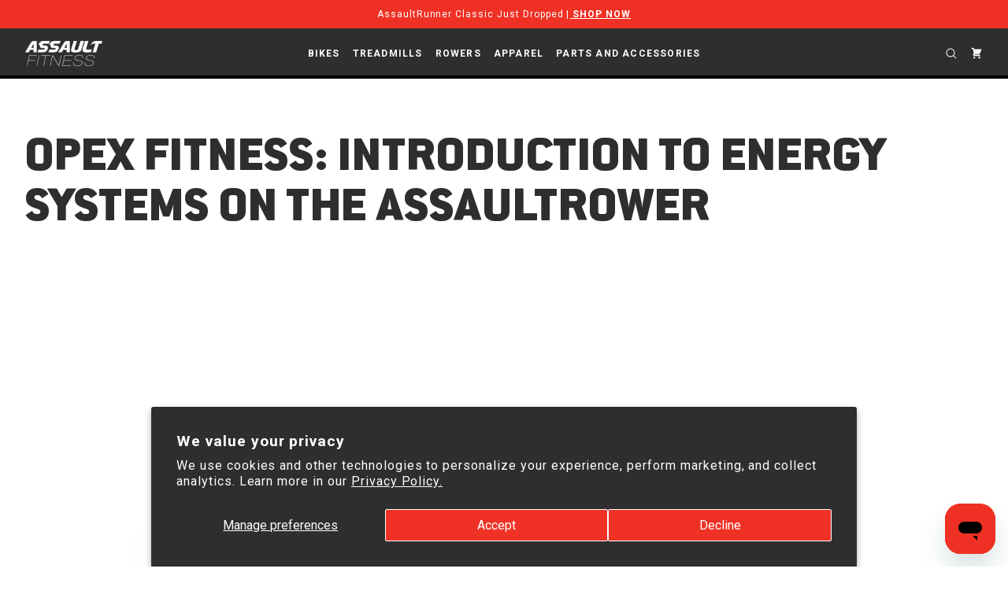

--- FILE ---
content_type: text/html; charset=utf-8
request_url: https://www.assaultfitness.com/blogs/university/opex-fitness-introduction-to-energy-systems-on-the-assaultrower
body_size: 63863
content:
<!doctype html>
<html class="no-js" lang="en">
  <head>
<!-- Start of Shoplift scripts -->
<!-- 2025-04-18T01:00:47.2864951Z -->
<style>.shoplift-hide { opacity: 0 !important; }</style>
<style id="sl-preview-bar-hide">#preview-bar-iframe, #PBarNextFrameWrapper { display: none !important; }</style>
<script type="text/javascript">(function(rootPath, template, themeRole, themeId, isThemePreview){ /* Generated on 2026-01-26T23:16:05.6102850Z */(function(){"use strict";var $=document.createElement("style");$.textContent=`#shoplift-preview-control{position:fixed;max-width:332px;height:56px;background-color:#141414;z-index:9999;bottom:20px;display:flex;border-radius:8px;box-shadow:13px 22px 7px #0000,9px 14px 7px #00000003,5px 8px 6px #0000000d,2px 4px 4px #00000017,1px 1px 2px #0000001a,0 0 #0000001a;align-items:center;margin:0 auto;left:16px;right:16px;opacity:0;transform:translateY(20px);visibility:hidden;transition:opacity .4s ease-in-out,transform .4s ease-in-out,visibility 0s .4s}#shoplift-preview-control.visible{opacity:1;transform:translateY(0);visibility:visible;transition:opacity .4s ease-in-out,transform .4s ease-in-out,visibility 0s 0s}#shoplift-preview-control *{font-family:Inter,sans-serif;color:#fff;box-sizing:border-box;font-size:16px}#shoplift-preview-variant-title{font-weight:400;line-height:140%;font-size:16px;text-align:start;letter-spacing:-.16px;flex-grow:1;text-wrap:nowrap;overflow:hidden;text-overflow:ellipsis}#shoplift-preview-variant-selector{position:relative;display:block;padding:6px 0;height:100%;min-width:0;flex:1 1 auto}#shoplift-preview-variant-menu-trigger{border:none;cursor:pointer;width:100%;background-color:transparent;padding:0 16px;border-left:1px solid #333;border-right:1px solid #333;height:100%;display:flex;align-items:center;justify-content:start;gap:8px}#shoplift-preview-variant-selector .menu-variant-label{width:24px;height:24px;border-radius:50%;padding:6px;display:flex;justify-content:center;align-items:center;font-size:12px;font-style:normal;font-weight:600;line-height:100%;letter-spacing:-.12px;flex-shrink:0}#shoplift-preview-variant-selector .preview-variant-menu{position:absolute;bottom:110%;transform:translate3d(0,20px,0);visibility:hidden;pointer-events:none;opacity:0;cursor:pointer;background-color:#141414;border:1px solid #141414;border-radius:6px;width:100%;max-height:156px;overflow-y:auto;box-shadow:0 8px 16px #0003;z-index:1;transition:opacity .3s ease-in-out,transform .3s ease-in-out,visibility 0s .3s}#shoplift-preview-variant-selector .preview-variant-menu.preview-variant-menu__visible{visibility:visible;pointer-events:auto;opacity:100;transform:translateZ(0);transition:opacity .3s ease-in-out,transform .3s ease-in-out,visibility 0s 0s}@media screen and (max-width:400px){#shoplift-preview-variant-selector .preview-variant-menu{position:fixed;left:0;right:0;width:auto;bottom:110%}}#shoplift-preview-variant-selector .preview-variant-menu .preview-variant-menu--item{padding:12px 16px;display:flex;overflow:hidden}#shoplift-preview-variant-selector .preview-variant-menu .preview-variant-menu--item .menu-variant-label{margin-right:6px}#shoplift-preview-variant-selector .preview-variant-menu .preview-variant-menu--item span{overflow:hidden;text-overflow:ellipsis;text-wrap:nowrap;white-space:nowrap;color:#f6f6f6;font-size:14px;font-style:normal;font-weight:500}#shoplift-preview-variant-selector .preview-variant-menu .preview-variant-menu--item:hover{background-color:#545454}#shoplift-preview-variant-selector .preview-variant-menu .preview-variant-menu--item:last-of-type{border-bottom-left-radius:6px;border-bottom-right-radius:6px}#shoplift-preview-variant-selector .preview-variant-menu .preview-variant-menu--item:first-of-type{border-top-left-radius:6px;border-top-right-radius:6px}#shoplift-preview-control div:has(#shoplift-exit-preview-button){padding:0 16px}#shoplift-exit-preview-button{padding:6px 8px;font-weight:500;line-height:75%;border-radius:4px;background-color:transparent;border:none;text-decoration:none}#shoplift-exit-preview-button:hover{cursor:pointer;background-color:#333}/*$vite$:1*/`,document.head.appendChild($);var B=" daum[ /]| deusu/| yadirectfetcher|(?:^|[^g])news(?!sapphire)|(?<! (?:channel/|google/))google(?!(app|/google| pixel))|(?<! cu)bots?(?:\\b|_)|(?<!(?: ya| yandex|^job|inapp;) ?)search|(?<!(?:lib))http|(?<![hg]m)score|@[a-z][\\w-]+\\.|\\(\\)|\\.com|\\b\\d{13}\\b|^<|^[\\w \\.\\-\\(?:\\):]+(?:/v?\\d+(?:\\.\\d+)?(?:\\.\\d{1,10})*?)?(?:,|$)|^[^ ]{50,}$|^\\d+\\b|^\\w+/[\\w\\(\\)]*$|^active|^ad muncher|^amaya|^avsdevicesdk/|^biglotron|^bot|^bw/|^clamav[ /]|^client/|^cobweb/|^custom|^ddg[_-]android|^discourse|^dispatch/\\d|^downcast/|^duckduckgo|^facebook|^getright/|^gozilla/|^hobbit|^hotzonu|^hwcdn/|^jeode/|^jetty/|^jigsaw|^microsoft bits|^movabletype|^mozilla/\\d\\.\\d \\(compatible;?\\)$|^mozilla/\\d\\.\\d \\w*$|^navermailapp|^netsurf|^offline|^owler|^postman|^python|^rank|^read|^reed|^rest|^rss|^snapchat|^space bison|^svn|^swcd |^taringa|^thumbor/|^track|^valid|^w3c|^webbandit/|^webcopier|^wget|^whatsapp|^wordpress|^xenu link sleuth|^yahoo|^yandex|^zdm/\\d|^zoom marketplace/|^{{.*}}$|admin|analyzer|archive|ask jeeves/teoma|bit\\.ly/|bluecoat drtr|browsex|burpcollaborator|capture|catch|check|chrome-lighthouse|chromeframe|classifier|clean|cloud|crawl|cypress/|dareboost|datanyze|dejaclick|detect|dmbrowser|download|evc-batch/|feed|firephp|gomezagent|headless|httrack|hubspot marketing grader|hydra|ibisbrowser|images|insight|inspect|iplabel|ips-agent|java(?!;)|library|mail\\.ru/|manager|measure|neustar wpm|node|nutch|offbyone|optimize|pageburst|pagespeed|parser|perl|phantomjs|pingdom|powermarks|preview|proxy|ptst[ /]\\d|reputation|resolver|retriever|rexx;|rigor|rss\\b|scan|scrape|server|sogou|sparkler/|speedcurve|spider|splash|statuscake|synapse|synthetic|tools|torrent|trace|transcoder|url|virtuoso|wappalyzer|watch|webglance|webkit2png|whatcms/|zgrab",G=/bot|spider|crawl|http|lighthouse/i,V;function K(){if(V instanceof RegExp)return V;try{V=new RegExp(B,"i")}catch{V=G}return V}function j(l){return!!l&&K().test(l)}class L{timestamp;constructor(){this.timestamp=new Date}}class W extends L{type;testId;hypothesisId;constructor(t,e,i){super(),this.type=3,this.testId=t,this.hypothesisId=e,this.timestamp=i}}class J extends L{type;path;constructor(t){super(),this.type=4,this.path=t}}class Y extends L{type;cart;constructor(t){super(),this.type=5,this.cart=t}}class D extends Error{isBot;constructor(){super(),this.isBot=!0}}function Z(l,t,e){for(const i of t.selectors){const s=l.querySelectorAll(i.cssSelector);for(let r=0;r<s.length;r++)e(t.testId,t.hypothesisId)}H(l,t,(i,s,r,o,n)=>n(s,r),e)}function x(l,t,e){for(const i of t.selectors)F(l,t.testId,t.hypothesisId,i,e??(()=>{}));H(l,t,F,e??(()=>{}))}function M(l){return l.urlPatterns.reduce((t,e)=>{switch(e.operator){case"contains":return t+`.*${e}.*`;case"endsWith":return t+`.*${e}`;case"startsWith":return t+`${e}.*`}},"")}function H(l,t,e,i){new MutationObserver(()=>{for(const r of t.selectors)e(l,t.testId,t.hypothesisId,r,i)}).observe(l.documentElement,{childList:!0,subtree:!0})}function F(l,t,e,i,s){const r=l.querySelectorAll(i.cssSelector);for(let o=0;o<r.length;o++){let n=r.item(o);if(n instanceof HTMLElement&&n.dataset.shoplift!==""){n.dataset.shoplift="";for(const a of i.actions.sort(ot))n=Q(l,i.cssSelector,n,a)}}return r.length>0&&s?(s(t,e),!0):!1}function Q(l,t,e,i){switch(i.type){case"innerHtml":e.innerHTML=i.value;break;case"attribute":X(e,i.scope,i.value);break;case"css":tt(l,t,i.value);break;case"js":et(l,e,i);break;case"copy":return it(e);case"remove":st(e);break;case"move":rt(e,parseInt(i.value));break}return e}function X(l,t,e){l.setAttribute(t,e)}function tt(l,t,e){const i=l.createElement("style");i.innerHTML=`${t} { ${e} }`,l.getElementsByTagName("head")[0]?.appendChild(i)}function et(l,t,e){Function("document","element",`"use strict"; ${e.value}`)(l,t)}function it(l){const t=l.cloneNode(!0);if(!l.parentNode)throw"Can't copy node outside of DOM";return l.parentNode.insertBefore(t,l.nextSibling),t}function st(l){l.remove()}function rt(l,t){if(t===0)return;const e=Array.prototype.slice.call(l.parentElement.children).indexOf(l),i=Math.min(Math.max(e+t,0),l.parentElement.children.length-1);l.parentElement.children.item(i).insertAdjacentElement(t>0?"afterend":"beforebegin",l)}function ot(l,t){return N(l)-N(t)}function N(l){return l.type==="copy"||l.type==="remove"?0:1}var P=(l=>(l[l.Template=0]="Template",l[l.Theme=1]="Theme",l[l.UrlRedirect=2]="UrlRedirect",l[l.Script=3]="Script",l[l.Dom=4]="Dom",l[l.Price=5]="Price",l))(P||{});const nt="data:image/svg+xml,%3csvg%20width='12'%20height='12'%20viewBox='0%200%2012%2012'%20fill='none'%20xmlns='http://www.w3.org/2000/svg'%3e%3cpath%20d='M9.96001%207.90004C9.86501%207.90004%209.77001%207.86504%209.69501%207.79004L6.43501%204.53004C6.19501%204.29004%205.80501%204.29004%205.56501%204.53004L2.30501%207.79004C2.16001%207.93504%201.92001%207.93504%201.77501%207.79004C1.63001%207.64504%201.63001%207.40504%201.77501%207.26004L5.03501%204.00004C5.56501%203.47004%206.43001%203.47004%206.96501%204.00004L10.225%207.26004C10.37%207.40504%2010.37%207.64504%2010.225%207.79004C10.15%207.86004%2010.055%207.90004%209.96001%207.90004Z'%20fill='white'/%3e%3c/svg%3e",at="data:image/svg+xml,%3csvg%20width='14'%20height='24'%20viewBox='0%200%2014%2024'%20fill='none'%20xmlns='http://www.w3.org/2000/svg'%3e%3cpath%20d='M12.3976%2014.5255C12.2833%2013.8788%2012.0498%2013.3024%2011.6952%2012.7961C11.3416%2012.2898%2010.9209%2011.8353%2010.4353%2011.4317C9.94868%2011.0291%209.43546%2010.6488%208.89565%2010.292C8.48487%2010.049%208.09577%209.78565%207.72637%209.50402C7.35697%209.2224%207.08016%208.89503%206.89694%208.51987C6.71273%208.14471%206.67826%207.69533%206.79055%207.1697C6.86345%206.83216%206.97476%206.54647%207.12351%206.31162C7.27324%206.07778%207.47124%205.89986%207.7175%205.77684C7.96377%205.65483%208.21989%205.59383%208.48389%205.59383C8.88087%205.59383%209.17639%205.7016%209.3734%205.91714C9.56943%206.13268%209.68271%206.42345%209.71424%206.78946C9.74576%207.15547%209.72015%207.55401%209.63839%207.98509C9.55663%208.41617%209.43645%208.84724%209.27687%209.27934L13.5127%208.80149C13.9638%207.52656%2014.1017%206.42447%2013.9264%205.49725C13.751%204.56901%2013.2664%203.85122%2012.4724%203.34491C12.239%203.19648%2011.9779%203.07041%2011.6893%202.96569L12.0026%201.50979L9.86397%200L7.3875%201.50979L7.11169%202.78878C6.65166%202.8874%206.21724%203.01957%205.8114%203.19038C4.85292%203.594%204.06684%204.15115%203.45117%204.86385C2.83452%205.57655%202.42571%206.40108%202.22378%207.33847C2.06616%208.06947%202.04942%208.70796%202.17551%209.25087C2.30061%209.7948%202.52028%2010.2828%202.8355%2010.7139C3.14974%2011.145%203.51816%2011.5344%203.93977%2011.881C4.36039%2012.2288%204.782%2012.5521%205.20164%2012.851C5.68334%2013.1702%206.13844%2013.5169%206.56497%2013.8921C6.99052%2014.2672%207.31954%2014.7125%207.55004%2015.228C7.78055%2015.7445%207.81502%2016.3769%207.65347%2017.1262C7.56482%2017.5389%207.43676%2017.8765%207.27028%2018.1388C7.10381%2018.4011%206.89596%2018.5983%206.64772%2018.7295C6.3985%2018.8606%206.12071%2018.9267%205.8114%2018.9267C5.21641%2018.9267%204.79776%2018.6034%204.62833%2018.1632C4.4589%2017.7229%204.47367%2017.2583%204.60075%2016.5639C4.72782%2015.8705%205.05092%2015.1395%205.37107%2014.3699H1.17665C1.17665%2014.3699%200.207341%2016.1115%200.0310135%2017.6762C-0.0655232%2018.5302%200.0635208%2019.2653%200.41519%2019.8844C0.76686%2020.5036%201.33032%2020.9814%202.10655%2021.319C2.39222%2021.443%202.7104%2021.5447%203.05813%2021.623L2.54589%2024H7.17473L7.7047%2021.5386C8.08493%2021.442%208.43857%2021.3231%208.76562%2021.1787C9.73985%2020.7476%2010.52%2020.1427%2011.1071%2019.3649C11.6932%2018.5871%2012.0873%2017.7291%2012.2892%2016.7917C12.4744%2015.9295%2012.5099%2015.1741%2012.3966%2014.5275L12.3976%2014.5255Z'%20fill='white'/%3e%3c/svg%3e";async function lt(l){let t=l.replace(/-/g,"+").replace(/_/g,"/");for(;t.length%4;)t+="=";const e=atob(t),i=Uint8Array.from(e,o=>o.charCodeAt(0)),s=new Blob([i]).stream().pipeThrough(new DecompressionStream("gzip")),r=await new Response(s).text();return JSON.parse(r)}function _(l,t){return typeof t=="string"&&/\d{4}-\d{2}-\d{2}T\d{2}:\d{2}:\d{2}.\d+(?:Z|[+-]\d+)/.test(t)?new Date(t):t}function O(l,t){return t}function k(l,t=!1,e=!1,i=","){const s=l/100;if(e){const o=Math.round(s).toLocaleString("en-US");return i!==","?o.replace(/,/g,i):o}else{const r=t?",":".",o=s.toFixed(2).split("."),n=parseInt(o[0],10),a=o[1]??"00",c=n.toLocaleString("en-US");return i!==","?`${c.replace(/,/g,i)}${r}${a}`:t?`${c.replace(/,/g,".")}${r}${a}`:`${c}${r}${a}`}}function R(l,t,e,i){const s=t.replace("{{amount}}",k(l,!1,!1)).replace("{{amount_no_decimals}}",k(l,!1,!0)).replace("{{amount_with_comma_separator}}",k(l,!0,!1)).replace("{{amount_no_decimals_with_comma_separator}}",k(l,!0,!0)).replace("{{amount_with_space_separator}}",k(l,!1,!1," ")).replace("{{amount_no_decimals_with_space_separator}}",k(l,!1,!0," ")).replace("{{amount_with_apostrophe_separator}}",k(l,!1,!1,"'")).replace("{{amount_no_decimals_with_apostrophe_separator}}",k(l,!1,!0,"'")).replace("{{amount_with_period_and_space_separator}}",k(l,!1,!1,". ")).replace("{{amount_no_decimals_with_period_and_space_separator}}",k(l,!1,!0,". "));return i?`${s} ${e}`:s}function q(l){return l.replace(/[^\d.,\s-]/g,"").trim()}function ct(l){const t=new Map;for(const[e,i,s]of l.v)t.set(e,{priceInCents:i,compareAtPriceInCents:s});return t}function dt(l,t,e,i){const{priceInCents:s,compareAtPriceInCents:r}=e,{mf:o,c:n,cce:a}=i;if(l.getAttribute("data-sl-attribute-p")===t)l.innerHTML=R(s,o,n,a);else if(l.getAttribute("data-sl-attribute-cap")===t)r<=0||r<=s?l.remove():l.innerHTML=R(r,o,n,a);else if(l.getAttribute("data-sl-attribute-discount")===t&&!(r<=0||r<=s)){const h=Math.round((r-s)/r*100),u=q(R(r-s,o,n,!1)),p=l.getAttribute("data-sl-format")||"percent";p==="percent"?l.textContent=`-${h}%`:p==="amount"?l.textContent=`-${u}`:p==="both"&&(l.textContent=`-${h}% (-${u})`)}}function ht(l){const t=[],e={id:"url-pattern",operator:"contains",value:"/"};for(const[i,s,r]of l.v){t.push({id:`p-${i}`,cssSelector:`[data-sl-attribute-p="${i}"]`,urlPatterns:[e],actions:[{id:`p-action-${i}`,type:"innerHtml",scope:"price",value:R(s,l.mf,l.c,l.cce)}]});const o=r<=0||r<=s;if(t.push({id:`cap-${i}`,cssSelector:`[data-sl-attribute-cap="${i}"]`,urlPatterns:[e],actions:[{id:`cap-action-${i}`,type:o?"remove":"innerHtml",scope:"compare-at-price",value:o?"":R(r,l.mf,l.c,l.cce)}]}),!o&&r>s){const n=Math.round((r-s)/r*100),a=q(R(r-s,l.mf,l.c,!1));t.push({id:`d-${i}`,cssSelector:`[data-sl-attribute-discount="${i}"]`,urlPatterns:[e],actions:[{id:`d-action-${i}`,type:"js",scope:null,value:`(function(doc, el) {              var format = el.getAttribute('data-sl-format') || 'percent';              if (format === 'percent') {                el.textContent = '-${n}%';              } else if (format === 'amount') {                el.textContent = '-${a}';              } else if (format === 'both') {                el.textContent = '-${n}% (-${a})';              }            })`}]})}}return t}let U=!1;class pt{constructor(t,e,i,s,r,o,n,a,c,h,u){this.shop=t,this.host=e,this.eventHost=i,this.disableReferrerOverride=a,this.logHistory=[],this.legacySessionKey=`SHOPLIFT_SESSION_${this.shop}`,this.cssHideClass=s?"shoplift-hide":"",this.testConfigs=h.map(d=>({...d,startAt:new Date(d.startAt),statusHistory:d.statusHistory.map(v=>({...v,createdAt:new Date(v.createdAt)}))})),this.inactiveTestConfigs=u,this.sendPageView=!!r,this.shopliftDebug=o===!0,this.gaConfig=n!=={"sendEvents":false,"mode":"gtag"}?n:{sendEvents:!1},this.fetch=window.fetch.bind(window),this.localStorageSet=window.localStorage.setItem.bind(window.localStorage),this.localStorageGet=window.localStorage.getItem.bind(window.localStorage);const p=this.getDeviceType();this.device=p!=="tablet"?p:"mobile",this.state=this.loadState(),this.shopifyAnalyticsId=this.getShopifyAnalyticsId(),this.testsFilteredByAudience=h.filter(d=>d.status=="active"),this.getCountryTimeout=c===1000?1e3:c,this.log("State Loaded",JSON.stringify(this.state))}DATA_SL_ATTRIBUTE_P="data-sl-attribute-p";DATA_SL_TEST_ID="data-sl-test-id";VIEWPORT_TRACK_THRESHOLD=.5;temporarySessionKey="Shoplift_Session";essentialSessionKey="Shoplift_Essential";analyticsSessionKey="Shoplift_Analytics";priceSelectorsSessionKey="Shoplift_PriceSelectors";legacySessionKey;cssHideClass;testConfigs;inactiveTestConfigs;testsFilteredByAudience;sendPageView;shopliftDebug;gaConfig;getCountryTimeout;state;shopifyAnalyticsId;cookie=document.cookie;isSyncing=!1;isSyncingGA=!1;fetch;localStorageSet;localStorageGet;sessionStorageSet=window.sessionStorage.setItem.bind(window.sessionStorage);sessionStorageGet=window.sessionStorage.getItem.bind(window.sessionStorage);urlParams=new URLSearchParams(window.location.search);device;logHistory;activeViewportObservers=new Map;deriveCategoryFromExistingTests(){if(!this.state.temporary.testCategory&&this.state.essential.visitorTests.length>0){const t=this.state.essential.visitorTests.some(e=>{if(!e.hypothesisId)return!1;const i=this.getHypothesis(e.hypothesisId);return i&&["theme","basicScript","price"].includes(i.type)});this.state.temporary.testCategory=t?"global":"conditional",this.persistTemporaryState(),this.log("Derived test category from existing visitorTests: %s",this.state.temporary.testCategory)}}async init(){try{if(this.log("Shoplift script initializing"),window.Shopify&&window.Shopify.designMode){this.log("Skipping script for design mode");return}if(window.location.href.includes("slScreenshot=true")){this.log("Skipping script for screenshot");return}if(window.location.hostname.endsWith(".edgemesh.com")){this.log("Skipping script for preview");return}if(window.location.href.includes("isShopliftMerchant")){const e=this.urlParams.get("isShopliftMerchant")==="true";this.log("Setting merchant session to %s",e),this.state.temporary.isMerchant=e,this.persistTemporaryState()}if(this.state.temporary.isMerchant){this.log("Setting up preview for merchant"),typeof window.shoplift!="object"&&this.setShopliftStub(),this.state.temporary.previewConfig||this.hidePage(),await this.initPreview(),document.querySelector("#sl-preview-bar-hide")?.remove();return}if(this.state.temporary.previewConfig=void 0,j(navigator.userAgent))return;if(navigator.userAgent.includes("Chrome/118")){this.log("Random: %o",[Math.random(),Math.random(),Math.random()]);const e=await this.makeRequest({url:`${this.eventHost}/api/v0/events/ip`,method:"get"}).then(i=>i?.json());this.log(`IP: ${e}`),this.makeRequest({url:`${this.eventHost}/api/v0/logs`,method:"post",data:JSON.stringify(this.debugState(),O)}).catch()}if(this.shopifyAnalyticsId=this.getShopifyAnalyticsId(),this.monitorConsentChange(),this.checkForThemePreview())return;if(!this.disableReferrerOverride&&this.state.temporary.originalReferrer!=null){this.log(`Overriding referrer from '${document.referrer}' to '${this.state.temporary.originalReferrer}'`);const e=this.state.temporary.originalReferrer;delete this.state.temporary.originalReferrer,this.persistTemporaryState(),Object.defineProperty(document,"referrer",{get:()=>e,enumerable:!0,configurable:!0})}if(await this.refreshVisitor(this.shopifyAnalyticsId),await this.handleVisitorTest()){this.log("Redirecting for visitor test");return}this.setShoplift(),this.showPage(),this.ensureCartAttributesForExistingPriceTests(!1),await this.finalize(),console.log("SHOPLIFT SCRIPT INITIALIZED!")}catch(t){if(t instanceof D)return;throw t}finally{typeof window.shoplift!="object"&&this.setShopliftStub()}}getVariantColor(t){switch(t){case"a":return{text:"#141414",bg:"#E2E2E2"};case"b":return{text:"rgba(255, 255, 255, 1)",bg:"rgba(37, 99, 235, 1)"}}}getDefaultVariantTitle(t){return t.title?t.title:t.type==="price"?t.isControl?"Original prices":"Variant prices":t.isControl?"Original":"Untitled variant "+t.label.toUpperCase()}async initPreview(){const t=this.urlParams.get("previewConfig");if(t){this.state.temporary.previewConfig=void 0,this.log("Setting up the preview"),this.log("Found preview config, writing to temporary state");const e=await lt(t);if(this.state.temporary.previewConfig=e,this.state.temporary.previewConfig.testTypeCategory===P.Price){this.hidePage(!0);const s=this.state.temporary.previewConfig;let r=`${this.host}/api/dom-selectors/${s.storeId}/${s.testId}/${s.isDraft||!1}`;s.shopifyProductId&&(r+=`?productId=${s.shopifyProductId}`);const o=await this.makeJsonRequest({method:"get",url:r}).catch(n=>(this.log("Error getting domSelectors",n),null));s.variants.forEach(n=>n.domSelectors=o[n.id]?.domSelectors)}this.persistTemporaryState();const i=new URL(window.location.toString());i.searchParams.delete("previewConfig"),this.queueRedirect(i)}else if(this.state.temporary.previewConfig){this.showPage();const e=this.state.temporary.previewConfig;e.testTypeCategory===P.Template&&this.handleTemplatePreview(e)&&this.initPreviewControls(e),e.testTypeCategory===P.UrlRedirect&&this.handleUrlPreview(e)&&this.initPreviewControls(e),e.testTypeCategory===P.Script&&this.handleScriptPreview(e)&&this.initPreviewControls(e),e.testTypeCategory===P.Price&&await this.handlePricePreview(e)&&this.initPreviewControls(e)}}initPreviewControls(t){document.addEventListener("DOMContentLoaded",()=>{const e=t.variants.find(v=>v.id===t.currentVariant),i=e?.label||"a",s=t.variants,r=document.createElement("div");r.id="shoplift-preview-control";const o=document.createElement("div"),n=document.createElement("img");n.src=at,n.height=24,n.width=14,o.style.padding="0 16px",o.style.lineHeight="100%",o.appendChild(n),r.appendChild(o);const a=document.createElement("div");a.id="shoplift-preview-variant-selector";const c=document.createElement("button");c.id="shoplift-preview-variant-menu-trigger";const h=document.createElement("div");h.className="menu-variant-label",h.style.backgroundColor=this.getVariantColor(i).bg,h.style.color=this.getVariantColor(i).text,h.innerText=i.toUpperCase(),c.appendChild(h);const u=document.createElement("span");if(u.id="shoplift-preview-variant-title",u.innerText=e?this.getDefaultVariantTitle(e):"Untitled variant "+i.toUpperCase(),c.appendChild(u),s.length>1){const v=document.createElement("img");v.src=nt,v.width=12,v.height=12,v.style.height="12px",v.style.width="12px",c.appendChild(v);const T=document.createElement("div");T.className="preview-variant-menu";for(const m of t.variants.filter(S=>S.id!==t.currentVariant)){const S=document.createElement("div");S.className="preview-variant-menu--item";const I=document.createElement("div");I.className="menu-variant-label",I.style.backgroundColor=this.getVariantColor(m.label).bg,I.style.color=this.getVariantColor(m.label).text,I.style.flexShrink="0",I.innerText=m.label.toUpperCase(),S.appendChild(I);const y=document.createElement("span");y.innerText=this.getDefaultVariantTitle(m),S.appendChild(y),S.addEventListener("click",()=>{this.pickVariant(m.id)}),T.appendChild(S)}a.appendChild(T),c.addEventListener("click",()=>{T.className!=="preview-variant-menu preview-variant-menu__visible"?T.classList.add("preview-variant-menu__visible"):T.classList.remove("preview-variant-menu__visible")}),document.addEventListener("click",m=>{m.target instanceof Element&&!c.contains(m.target)&&T.className==="preview-variant-menu preview-variant-menu__visible"&&T.classList.remove("preview-variant-menu__visible")})}else c.style.pointerEvents="none",h.style.margin="0";a.appendChild(c),r.appendChild(a);const p=document.createElement("div"),d=document.createElement("button");d.id="shoplift-exit-preview-button",d.innerText="Exit",p.appendChild(d),d.addEventListener("click",()=>{this.exitPreview()}),r.appendChild(p),document.body.appendChild(r),requestAnimationFrame(()=>{r.classList.add("visible")})}),this.ensureCartAttributesForExistingPriceTests(!0)}pickVariant(t){if(this.state.temporary.previewConfig){const e=this.state.temporary.previewConfig,i=new URL(window.location.toString());if(e.testTypeCategory===P.UrlRedirect){const s=e.variants.find(r=>r.id===e.currentVariant)?.redirectUrl;if(i.pathname===s){const r=e.variants.find(o=>o.id===t)?.redirectUrl;r&&(i.pathname=r)}}if(e.testTypeCategory===P.Template){const s=e.variants.find(r=>r.id===e.currentVariant)?.pathName;if(s&&i.pathname===s){const r=e.variants.find(o=>o.id===t)?.pathName;r&&r!==s&&(i.pathname=r)}}e.currentVariant=t,this.persistTemporaryState(),this.queueRedirect(i)}}exitPreview(){const t=new URL(window.location.toString());if(this.state.temporary.previewConfig?.testTypeCategory===P.Template&&t.searchParams.delete("view"),this.state.temporary.previewConfig?.testTypeCategory===P.Script&&t.searchParams.delete("slVariant"),this.state.temporary.previewConfig?.testTypeCategory===P.UrlRedirect){const i=this.state.temporary.previewConfig.variants.filter(r=>!r.isControl&&r.redirectUrl!==null).map(r=>r.redirectUrl),s=this.state.temporary.previewConfig.variants.find(r=>r.label==="a")?.redirectUrl;i.includes(t.pathname)&&s&&(t.pathname=s)}this.state.temporary.previewConfig=void 0,this.persistTemporaryState(),this.hidePage(),this.queueRedirect(t)}handleTemplatePreview(t){const e=t.currentVariant,i=t.variants.find(a=>a.id===e);if(!i)return!1;const s=t.variants.find(a=>a.isControl);if(!s)return!1;this.log("Setting up template preview for type",s.type);const r=new URL(window.location.toString()),o=r.searchParams.get("view"),n=i.type===s.type;return!n&&!i.isControl&&template.suffix===s.affix&&this.typeFromTemplate()===s.type&&i.pathName!==null?(this.log("Hit control template type, redirecting to the variant url"),this.hidePage(),r.pathname=i.pathName,this.queueRedirect(r),!0):(!i.isControl&&this.typeFromTemplate()==i.type&&template.suffix===s.affix&&n&&o!==(i.affix||"__DEFAULT__")&&(this.log("Template type and affix match control, updating the view param"),r.searchParams.delete("view"),this.log("Setting the new viewParam to",i.affix||"__DEFAULT__"),this.hidePage(),r.searchParams.set("view",i.affix||"__DEFAULT__"),this.queueRedirect(r)),o!==null&&o!==i.affix&&(r.searchParams.delete("view"),this.hidePage(),this.queueRedirect(r)),!0)}handleUrlPreview(t){const e=t.currentVariant,i=t.variants.find(o=>o.id===e),s=t.variants.find(o=>o.isControl)?.redirectUrl;if(!i)return!1;this.log("Setting up URL redirect preview");const r=new URL(window.location.toString());return r.pathname===s&&!i.isControl&&i.redirectUrl!==null&&(this.log("Url matches control, redirecting"),this.hidePage(),r.pathname=i.redirectUrl,this.queueRedirect(r)),!0}handleScriptPreview(t){const e=t.currentVariant,i=t.variants.find(o=>o.id===e);if(!i)return!1;this.log("Setting up script preview");const s=new URL(window.location.toString());return s.searchParams.get("slVariant")!==i.id&&(this.log("current id doesn't match the variant, redirecting"),s.searchParams.delete("slVariant"),this.log("Setting the new slVariantParam"),this.hidePage(),s.searchParams.set("slVariant",i.id),this.queueRedirect(s)),!0}async handlePricePreview(t){const e=t.currentVariant,i=t.variants.find(s=>s.id===e);return i?(this.log("Setting up price preview"),i.domSelectors&&i.domSelectors.length>0&&(x(document,{testId:t.testId,hypothesisId:i.id,selectors:i.domSelectors}),this.ensureCartAttributesForExistingPriceTests(!0)),!0):!1}async finalize(){const t=await this.getCartState();t!==null&&this.queueCartUpdate(t),this.pruneStateAndSave(),await this.syncAllEvents()}setShoplift(){this.log("Setting up public API");const e=this.urlParams.get("slVariant")==="true",i=e?null:this.urlParams.get("slVariant");window.shoplift={isHypothesisActive:async s=>{if(this.log("Script checking variant for hypothesis '%s'",s),e)return this.log("Forcing variant for hypothesis '%s'",s),!0;if(i!==null)return this.log("Forcing hypothesis '%s'",i),s===i;const r=this.testConfigs.find(n=>n.hypotheses.some(a=>a.id===s));if(!r)return this.log("No test found for hypothesis '%s'",s),!1;const o=this.state.essential.visitorTests.find(n=>n.testId===r.id);return o?(this.log("Active visitor test found",s),o.hypothesisId===s):(await this.manuallySplitVisitor(r),this.testConfigs.some(n=>n.hypotheses.some(a=>a.id===s&&this.state.essential.visitorTests.some(c=>c.hypothesisId===a.id))))},setAnalyticsConsent:async s=>{await this.onConsentChange(s,!0)},getVisitorData:()=>({visitor:this.state.analytics.visitor,visitorTests:this.state.essential.visitorTests.filter(s=>!s.isInvalid).map(s=>{const{shouldSendToGa:r,savedAt:o,...n}=s;return n})})}}setShopliftStub(){this.log("Setting up stubbed public API");const e=this.urlParams.get("slVariant")==="true",i=e?null:this.urlParams.get("slVariant");window.shoplift={isHypothesisActive:s=>Promise.resolve(e||s===i),setAnalyticsConsent:()=>Promise.resolve(),getVisitorData:()=>({visitor:null,visitorTests:[]})}}async manuallySplitVisitor(t){this.log("Starting manual split for test '%s'",t.id),await this.handleVisitorTest([t]);const e=this.getReservationForTest(t.id);e&&!e.isRealized&&e.entryCriteriaKey&&(this.log("Realizing manual API reservation for test '%s'",t.id),this.realizeReservationForCriteria(e.entryCriteriaKey)),this.saveState(),this.syncAllEvents()}async handleVisitorTest(t){await this.filterTestsByAudience(this.testConfigs,this.state.analytics.visitor??this.buildBaseVisitor(),this.state.essential.visitorTests),this.deriveCategoryFromExistingTests(),this.clearStaleReservations();let e=t?t.filter(i=>this.testsFilteredByAudience.some(s=>s.id===i.id)):[...this.testsForUrl(this.testsFilteredByAudience),...this.domTestsForUrl(this.testsFilteredByAudience)];try{if(e.length===0)return this.log("No tests found"),!1;this.log("Checking for existing visitor test on page");const i=this.getCurrentVisitorHypothesis(e);if(i){this.log("Found current visitor test");const a=this.considerRedirect(i);return a&&(this.log("Redirecting for current visitor test"),this.redirect(i)),a}const s=this.getReservationForCurrentPage();if(s){this.log("Found matching reservation for current page: %s",s.testId);const a=this.getHypothesis(s.hypothesisId);if(a){a.type!=="price"&&this.realizeReservationForCriteria(s.entryCriteriaKey);const c=this.considerRedirect(a);return c&&this.redirect(a),c}}this.log("No active test relation for test page");const r=this.testsForUrl(this.inactiveTestConfigs.filter(a=>this.testIsPaused(a)&&a.hypotheses.some(c=>this.state.essential.visitorTests.some(h=>h.hypothesisId===c.id)))).map(a=>a.id);if(r.length>0)return this.log("Visitor has paused tests for test page, skipping test assignment: %o",r),!1;if(!this.state.temporary.testCategory){const a=this.testsFilteredByAudience.filter(h=>this.isGlobalEntryCriteria(this.getEntryCriteriaKey(h))),c=this.testsFilteredByAudience.filter(h=>!this.isGlobalEntryCriteria(this.getEntryCriteriaKey(h)));if(this.log("Category dice roll - global tests: %o, conditional tests: %o",a.map(h=>({id:h.id,title:h.title,criteria:this.getEntryCriteriaKey(h)})),c.map(h=>({id:h.id,title:h.title,criteria:this.getEntryCriteriaKey(h)}))),a.length>0&&c.length>0){const h=a.length,u=c.length,p=h+u,d=Math.random()*p;this.state.temporary.testCategory=d<h?"global":"conditional",this.log("Category dice roll: rolled %.2f of %d (global weight: %d, conditional weight: %d), selected '%s'",d,p,h,u,this.state.temporary.testCategory)}else a.length>0?(this.state.temporary.testCategory="global",this.log("Only global tests available, setting category to global")):(this.state.temporary.testCategory="conditional",this.log("Only conditional tests available, setting category to conditional"));this.persistTemporaryState()}const o=this.state.temporary.testCategory;if(this.log("Visitor test category: %s",o),o==="global"){const a=this.testsFilteredByAudience.filter(c=>!this.isGlobalEntryCriteria(this.getEntryCriteriaKey(c)));for(const c of a)this.markTestAsBlocked(c,"category:global");e=e.filter(c=>this.isGlobalEntryCriteria(this.getEntryCriteriaKey(c)))}else{const a=this.testsFilteredByAudience.filter(c=>this.isGlobalEntryCriteria(this.getEntryCriteriaKey(c)));for(const c of a)this.markTestAsBlocked(c,"category:conditional");e=e.filter(c=>!this.isGlobalEntryCriteria(this.getEntryCriteriaKey(c)))}if(e.length===0)return this.log("No tests remaining after category filter"),!1;this.createReservations(e);const n=this.getReservationForCurrentPage();if(n&&!n.isRealized){const a=this.getHypothesis(n.hypothesisId);if(a){a.type!=="price"&&this.realizeReservationForCriteria(n.entryCriteriaKey);const c=this.considerRedirect(a);return c&&(this.log("Redirecting for new test"),this.redirect(a)),c}}return!1}finally{this.includeInDomTests(),this.saveState()}}includeInDomTests(){this.applyControlForAudienceFilteredPriceTests();const t=this.getDomTestsForCurrentUrl(),e=this.getVisitorDomHypothesis(t);for(const i of t){this.log("Evaluating dom test '%s'",i.id);const s=i.hypotheses.some(d=>d.type==="price");if(this.state.essential.visitorTests.find(d=>d.testId===i.id&&d.isInvalid&&!d.hypothesisId)){if(this.log("Visitor is blocked from test '%s', applying control prices if price test",i.id),s){const d=i.hypotheses.find(v=>v.isControl);d?.priceData&&(this.applyPriceTestWithMapLookup(i.id,d,[d],()=>{this.log("Control prices applied for blocked visitor, no metrics tracked")}),this.updatePriceTestHiddenInputs(i.id,"control",!1))}continue}const o=this.getReservationForTest(i.id);let n=null,a=!1;const c=e.find(d=>i.hypotheses.some(v=>d.id===v.id));if(o)n=this.getHypothesis(o.hypothesisId)??null,this.log("Using reserved hypothesis '%s' for test '%s'",o.hypothesisId,i.id);else if(c)n=c,this.log("Using existing hypothesis assignment for test '%s'",i.id);else if(s){const d=this.visitorActiveTestTypeWithReservations();d?(a=!0,this.log("Visitor already in test type '%s', treating as non-test for price test '%s'",d,i.id)):n=this.pickHypothesis(i)}else n=this.pickHypothesis(i);if(a&&s){const d=i.hypotheses.find(v=>v.isControl);d?.priceData&&(this.log("Applying control prices for non-test visitor on price test '%s' (Map-based)",i.id),this.applyPriceTestWithMapLookup(i.id,d,[d],()=>{this.log("Control prices applied for non-test visitor, no metrics tracked")}),this.updatePriceTestHiddenInputs(i.id,"control",!1));continue}if(!n){this.log("Failed to pick hypothesis for test");continue}const h=i.bayesianRevision??4,u=n.type==="price",p=h>=5;if(u&&p){if(this.log(`Price test with Map-based lookup (v${h}): ${i.id}`),!n.priceData){this.log("No price data for hypothesis '%s', skipping",n.id);continue}const d=n.isControl?"control":"variant";this.log(`Setting up Map-based price test for ${d} (test: ${i.id})`),this.applyPriceTestWithMapLookup(i.id,n,i.hypotheses,v=>{const T=this.getReservationForTest(v);T&&!T.isRealized&&T.entryCriteriaKey?this.realizeReservationForCriteria(T.entryCriteriaKey):this.queueAddVisitorToTest(v,n),this.saveState(),this.queuePageView(window.location.pathname),this.syncAllEvents()});continue}if(u&&!p){this.log(`Price test without viewport tracking (v${h}): ${i.id}`);const d=this.getDomSelectorsForHypothesis(n);if(d.length===0)continue;x(document,{testId:i.id,hypothesisId:n.id,selectors:d},v=>{this.queueAddVisitorToTest(v,n),this.saveState(),this.queuePageView(window.location.pathname),this.syncAllEvents()});continue}if(!n.domSelectors||n.domSelectors.length===0){this.log("No selectors found, skipping hypothesis");continue}x(document,{testId:i.id,hypothesisId:n.id,selectors:n.domSelectors},d=>{this.queueAddVisitorToTest(d,n),this.saveState(),this.queuePageView(window.location.pathname),this.syncAllEvents()})}}considerRedirect(t){if(this.log("Considering redirect for hypothesis '%s'",t.id),t.isControl)return this.log("Skipping redirect for control"),!1;if(t.type==="basicScript"||t.type==="manualScript")return this.log("Skipping redirect for script test"),!1;const e=this.state.essential.visitorTests.find(o=>o.hypothesisId===t.id),i=new URL(window.location.toString()),r=new URLSearchParams(window.location.search).get("view");if(t.type==="theme"){if(!(t.themeId===themeId)){if(this.log("Theme id '%s' is not hypothesis theme ID '%s'",t.themeId,themeId),e&&e.themeId!==t.themeId&&(e.themeId===themeId||!this.isThemePreview()))this.log("On old theme, redirecting and updating local visitor"),e.themeId=t.themeId;else if(this.isThemePreview())return this.log("On non-test theme, skipping redirect"),!1;return this.log("Hiding page to redirect for theme test"),this.hidePage(),!0}return!1}else if(t.type!=="dom"&&t.type!=="price"&&t.affix!==template.suffix&&t.affix!==r||t.redirectPath&&!i.pathname.endsWith(t.redirectPath))return this.log("Hiding page to redirect for template test"),this.hidePage(),!0;return this.log("Not redirecting"),!1}redirect(t){if(this.log("Redirecting to hypothesis '%s'",t.id),t.isControl)return;const e=new URL(window.location.toString());if(e.searchParams.delete("view"),t.redirectPath){const i=RegExp("^(/w{2}-w{2})/").exec(e.pathname);if(i&&i.length>1){const s=i[1];e.pathname=`${s}${t.redirectPath}`}else e.pathname=t.redirectPath}else t.type==="theme"?(e.searchParams.set("_ab","0"),e.searchParams.set("_fd","0"),e.searchParams.set("_sc","1"),e.searchParams.set("preview_theme_id",t.themeId.toString())):t.type!=="urlRedirect"&&e.searchParams.set("view",t.affix);this.queueRedirect(e)}async refreshVisitor(t){if(t===null||!this.state.essential.isFirstLoad||!this.testConfigs.some(i=>i.visitorOption!=="all"))return;this.log("Refreshing visitor"),this.hidePage();const e=await this.getVisitor(t);e&&e.id&&this.updateLocalVisitor(e)}buildBaseVisitor(){return{shopifyAnalyticsId:this.shopifyAnalyticsId,device:this.device,country:null,...this.state.essential.initialState}}getInitialState(){const t=this.getUTMValue("utm_source")??"",e=this.getUTMValue("utm_medium")??"",i=this.getUTMValue("utm_campaign")??"",s=this.getUTMValue("utm_content")??"",r=window.document.referrer,o=this.device;return{createdAt:new Date,utmSource:t,utmMedium:e,utmCampaign:i,utmContent:s,referrer:r,device:o}}checkForThemePreview(){return this.log("Checking for theme preview"),window.location.hostname.endsWith(".shopifypreview.com")?(this.log("on shopify preview domain"),this.clearThemeBar(!0,!1,this.state),document.querySelector("#sl-preview-bar-hide")?.remove(),!1):this.isThemePreview()?this.state.essential.visitorTests.some(t=>t.isThemeTest&&t.hypothesisId!=null&&this.getHypothesis(t.hypothesisId)&&t.themeId===themeId)?(this.log("On active theme test, removing theme bar"),this.clearThemeBar(!1,!0,this.state),!1):this.state.essential.visitorTests.some(t=>t.isThemeTest&&t.hypothesisId!=null&&!this.getHypothesis(t.hypothesisId)&&t.themeId===themeId)?(this.log("Visitor is on an inactive theme test, redirecting to main theme"),this.redirectToMainTheme(),!0):this.state.essential.isFirstLoad?(this.log("No visitor found on theme preview, redirecting to main theme"),this.redirectToMainTheme(),!0):this.inactiveTestConfigs.some(t=>t.hypotheses.some(e=>e.themeId===themeId))?(this.log("Current theme is an inactive theme test, redirecting to main theme"),this.redirectToMainTheme(),!0):this.testConfigs.some(t=>t.hypotheses.some(e=>e.themeId===themeId))?(this.log("Falling back to clearing theme bar"),this.clearThemeBar(!1,!0,this.state),!1):(this.log("No tests on current theme, skipping script"),this.clearThemeBar(!0,!1,this.state),document.querySelector("#sl-preview-bar-hide")?.remove(),!0):(this.log("Not on theme preview"),this.clearThemeBar(!0,!1,this.state),!1)}redirectToMainTheme(){this.hidePage();const t=new URL(window.location.toString());t.searchParams.set("preview_theme_id",""),this.queueRedirect(t)}testsForUrl(t){const e=new URL(window.location.href),i=this.typeFromTemplate();return t.filter(s=>s.hypotheses.some(r=>r.type!=="dom"&&r.type!=="price"&&(r.isControl&&r.type===i&&r.affix===template.suffix||r.type==="theme"||r.isControl&&r.type==="urlRedirect"&&r.redirectPath&&e.pathname.endsWith(r.redirectPath)||r.type==="basicScript"))&&(s.ignoreTestViewParameterEnforcement||!e.searchParams.has("view")||s.hypotheses.map(r=>r.affix).includes(e.searchParams.get("view")??"")))}domTestsForUrl(t){const e=new URL(window.location.href);return t.filter(i=>i.hypotheses.some(s=>s.type!=="dom"&&s.type!=="price"?!1:s.type==="price"&&s.priceData&&s.priceData.v.length>0?!0:s.domSelectors&&s.domSelectors.some(r=>new RegExp(M(r)).test(e.toString()))))}async filterTestsByAudience(t,e,i){const s=[];let r=e.country;!r&&t.some(o=>o.requiresCountry&&!i.some(n=>n.testId===o.id))&&(this.log("Hiding page to check geoip"),this.hidePage(),r=await this.makeJsonRequest({method:"get",url:`${this.eventHost}/api/v0/visitors/get-country`,signal:AbortSignal.timeout(this.getCountryTimeout)}).catch(o=>(this.log("Error getting country",o),null)));for(const o of t){if(this.log("Checking audience for test '%s'",o.id),this.state.essential.visitorTests.some(c=>c.testId===o.id&&c.hypothesisId==null)){console.log(`Skipping blocked test '${o.id}'`);continue}const n=this.visitorCreatedDuringTestActive(o.statusHistory);(i.some(c=>c.testId===o.id&&(o.device==="all"||o.device===e.device&&o.device===this.device))||this.isTargetAudience(o,e,n,r))&&(this.log("Visitor is in audience for test '%s'",o.id),s.push(o))}this.testsFilteredByAudience=s}isTargetAudience(t,e,i,s){const r=this.getChannel(e);return(t.device==="all"||t.device===e.device&&t.device===this.device)&&(t.visitorOption==="all"||t.visitorOption==="new"&&i||t.visitorOption==="returning"&&!i)&&(t.targetAudiences.length===0||t.targetAudiences.reduce((o,n)=>o||n.reduce((a,c)=>a&&c(e,i,r,s),!0),!1))}visitorCreatedDuringTestActive(t){let e="";for(const i of t){if(this.state.analytics.visitor!==null&&this.state.analytics.visitor.createdAt<i.createdAt||this.state.essential.initialState.createdAt<i.createdAt)break;e=i.status}return e==="active"}getDomTestsForCurrentUrl(){return this.domTestsForUrl(this.testsFilteredByAudience)}getCurrentVisitorHypothesis(t){return t.flatMap(e=>e.hypotheses).find(e=>e.type!=="dom"&&e.type!=="price"&&this.state.essential.visitorTests.some(i=>i.hypothesisId===e.id))}getVisitorDomHypothesis(t){return t.flatMap(e=>e.hypotheses).filter(e=>(e.type==="dom"||e.type==="price")&&this.state.essential.visitorTests.some(i=>i.hypothesisId===e.id))}getHypothesis(t){return this.testConfigs.filter(e=>e.hypotheses.some(i=>i.id===t)).map(e=>e.hypotheses.find(i=>i.id===t))[0]}getDomSelectorsForHypothesis(t){if(!t)return[];if(t.domSelectors&&t.domSelectors.length>0)return t.domSelectors;if(t.priceData){const e=`${this.priceSelectorsSessionKey}_${t.id}`;try{const s=sessionStorage.getItem(e);if(s){const r=JSON.parse(s);return t.domSelectors=r,this.log("Loaded %d price selectors from cache for hypothesis '%s'",r.length,t.id),r}}catch{}const i=ht(t.priceData);t.domSelectors=i;try{sessionStorage.setItem(e,JSON.stringify(i)),this.log("Generated and cached %d price selectors for hypothesis '%s'",i.length,t.id)}catch{this.log("Generated %d price selectors for hypothesis '%s' (cache unavailable)",i.length,t.id)}return i}return[]}hasThemeTest(t){return t.some(e=>e.hypotheses.some(i=>i.type==="theme"))}hasTestThatIsNotThemeTest(t){return t.some(e=>e.hypotheses.some(i=>i.type!=="theme"&&i.type!=="dom"&&i.type!=="price"))}hasThemeAndOtherTestTypes(t){return this.hasThemeTest(t)&&this.hasTestThatIsNotThemeTest(t)}testIsPaused(t){return t.status==="paused"||t.status==="incompatible"||t.status==="suspended"}visitorActiveTestType(){const t=this.state.essential.visitorTests.filter(e=>this.testConfigs.some(i=>i.hypotheses.some(s=>s.id==e.hypothesisId)));return t.length===0?null:t.some(e=>e.isThemeTest)?"theme":"templateOrUrlRedirect"}getReservationType(t){return t==="price"||this.isTemplateTestType(t)?"deferred":"immediate"}isTemplateTestType(t){return["product","collection","landing","index","cart","search","blog","article","collectionList"].includes(t)}getEntryCriteriaKey(t){const e=t.hypotheses.find(i=>i.isControl);if(!e)return`unknown:${t.id}`;switch(e.type){case"theme":return"global:theme";case"basicScript":return"global:autoApi";case"price":return"global:price";case"manualScript":return`conditional:manualApi:${t.id}`;case"urlRedirect":return`conditional:url:${e.redirectPath||"unknown"}`;default:return`conditional:template:${e.type}`}}isGlobalEntryCriteria(t){return t.startsWith("global:")}groupTestsByEntryCriteria(t){const e=new Map;for(const i of t){const s=this.getEntryCriteriaKey(i),r=e.get(s)||[];r.push(i),e.set(s,r)}return e}doesCurrentPageMatchEntryCriteria(t){if(this.isGlobalEntryCriteria(t))return!0;if(t==="conditional:manualApi")return!1;if(t.startsWith("conditional:url:")){const e=t.replace("conditional:url:","");return window.location.pathname.endsWith(e)}if(t.startsWith("conditional:template:")){const e=t.replace("conditional:template:","");return this.typeFromTemplate()===e}return!1}hasActiveReservation(){const t=this.getActiveReservations();return Object.values(t).some(e=>!e.isRealized)}getActiveReservation(){const t=this.getActiveReservations();return Object.values(t).find(e=>!e.isRealized)??null}clearStaleReservations(){const t=this.state.temporary.testReservations;if(!t)return;let e=!1;for(const[i,s]of Object.entries(t)){const r=this.testConfigs.find(n=>n.id===s.testId);if(!r){this.log("Test '%s' no longer in config, clearing reservation for criteria '%s'",s.testId,i),delete t[i],e=!0;continue}if(r.status!=="active"){this.log("Test '%s' status is '%s', clearing reservation for criteria '%s'",s.testId,r.status,i),delete t[i],e=!0;continue}this.testsFilteredByAudience.some(n=>n.id===s.testId)||(this.log("Visitor no longer passes audience for test '%s', clearing reservation for criteria '%s'",s.testId,i),delete t[i],e=!0)}e&&this.persistTemporaryState()}createReservations(t){if(this.state.temporary.testReservations||(this.state.temporary.testReservations={}),this.state.temporary.rolledEntryCriteria||(this.state.temporary.rolledEntryCriteria=[]),this.state.temporary.testCategory==="global"){this.createSingleReservation(t,"global");return}const i=t.filter(n=>this.doesCurrentPageMatchEntryCriteria(this.getEntryCriteriaKey(n))),s=t.filter(n=>!this.doesCurrentPageMatchEntryCriteria(this.getEntryCriteriaKey(n)));this.log("Conditional tests split - matching current page: %d, not matching: %d",i.length,s.length),i.length>0&&this.log("Tests matching current page (same pool): %o",i.map(n=>({id:n.id,title:n.title,criteria:this.getEntryCriteriaKey(n)})));const r="conditional:current-page";if(i.length>0&&!this.state.temporary.rolledEntryCriteria.includes(r)){this.createSingleReservation(i,r);for(const n of i){const a=this.getEntryCriteriaKey(n);this.state.temporary.rolledEntryCriteria.includes(a)||this.state.temporary.rolledEntryCriteria.push(a)}}const o=this.groupTestsByEntryCriteria(s);for(const[n,a]of o){if(this.state.temporary.rolledEntryCriteria.includes(n)){this.log("Already rolled for criteria '%s', skipping",n);continue}if(a.some(m=>this.state.essential.visitorTests.some(S=>S.testId===m.id))){this.log("Visitor already has VT for criteria '%s', skipping",n),this.state.temporary.rolledEntryCriteria.push(n);continue}const h=[...a].sort((m,S)=>m.id.localeCompare(S.id));this.log("Test dice roll for criteria '%s' - available tests: %o",n,h.map(m=>({id:m.id,title:m.title})));const u=Math.floor(Math.random()*h.length),p=h[u];this.log("Test dice roll: picked index %d of %d, selected test '%s' (%s)",u+1,a.length,p.id,p.title);const d=this.pickHypothesis(p);if(!d){this.log("No hypothesis picked for test '%s'",p.id);continue}const v=this.getReservationType(d.type),T={testId:p.id,hypothesisId:d.id,testType:d.type,reservationType:v,isThemeTest:d.type==="theme",themeId:d.themeId,createdAt:new Date,isRealized:!1,entryCriteriaKey:n};this.state.temporary.testReservations[n]=T,this.state.temporary.rolledEntryCriteria.push(n),this.log("Created %s reservation for test '%s' (criteria: %s)",v,p.id,n);for(const m of a)m.id!==p.id&&this.markTestAsBlocked(m,n)}this.persistTemporaryState()}createSingleReservation(t,e){if(this.state.temporary.rolledEntryCriteria.includes(e)){this.log("Already rolled for pool '%s', skipping",e);return}if(t.some(u=>this.state.essential.visitorTests.some(p=>p.testId===u.id&&!p.isInvalid))){this.log("Visitor already has VT for pool '%s', skipping",e),this.state.temporary.rolledEntryCriteria.push(e);return}if(t.length===0){this.log("No tests in pool '%s'",e);return}const s=[...t].sort((u,p)=>u.id.localeCompare(p.id));this.log("Test dice roll for pool '%s' - available tests: %o",e,s.map(u=>({id:u.id,title:u.title,criteria:this.getEntryCriteriaKey(u)})));const r=Math.floor(Math.random()*s.length),o=s[r];this.log("Test dice roll: picked index %d of %d, selected test '%s' (%s)",r,t.length,o.id,o.title);const n=this.pickHypothesis(o);if(!n){this.log("No hypothesis picked for test '%s'",o.id);return}const a=this.getReservationType(n.type),c=this.getEntryCriteriaKey(o),h={testId:o.id,hypothesisId:n.id,testType:n.type,reservationType:a,isThemeTest:n.type==="theme",themeId:n.themeId,createdAt:new Date,isRealized:!1,entryCriteriaKey:c};this.state.temporary.testReservations[c]=h,this.state.temporary.rolledEntryCriteria.push(e),this.log("Created %s reservation for test '%s' from pool '%s' (criteria: %s)",a,o.id,e,c);for(const u of t)u.id!==o.id&&this.markTestAsBlocked(u,`pool:${e}`);this.persistTemporaryState()}markTestAsBlocked(t,e){this.state.essential.visitorTests.some(i=>i.testId===t.id)||(this.log("Blocking visitor from test '%s' (reason: %s)",t.id,e),this.state.essential.visitorTests.push({createdAt:new Date,testId:t.id,hypothesisId:null,isThemeTest:t.hypotheses.some(i=>i.type==="theme"),shouldSendToGa:!1,isSaved:!0,isInvalid:!0,themeId:void 0}))}realizeReservationForCriteria(t){const e=this.state.temporary.testReservations?.[t];if(!e)return this.log("No reservation found for criteria '%s'",t),!1;if(e.isRealized)return this.log("Reservation already realized for criteria '%s'",t),!1;if(this.state.essential.visitorTests.some(s=>s.testId===e.testId&&!s.isInvalid))return this.log("Visitor already assigned to test '%s'",e.testId),!1;const i=this.getHypothesis(e.hypothesisId);return i?(e.isRealized=!0,this.persistTemporaryState(),this.queueAddVisitorToTest(e.testId,i),this.saveState(),this.log("Realized reservation for test '%s' (criteria: %s)",e.testId,t),!0):(this.log("Hypothesis '%s' not found",e.hypothesisId),!1)}getActiveReservations(){return this.state.temporary.testReservations??{}}getReservationForCurrentPage(){const t=this.getActiveReservations();for(const[e,i]of Object.entries(t)){if(i.isRealized)continue;const s=this.testConfigs.find(r=>r.id===i.testId);if(!(!s||s.status!=="active")&&this.doesCurrentPageMatchEntryCriteria(e))return i}return null}getReservationForTest(t){const e=this.getActiveReservations();return Object.values(e).find(i=>i.testId===t)??null}getReservationTestType(){const t=this.getActiveReservations(),e=Object.values(t);if(e.length===0)return null;for(const i of e)if(i.isThemeTest)return"theme";for(const i of e)if(i.testType==="price")return"price";return e.some(i=>!i.isRealized)?"templateOrUrlRedirect":null}hasPriceTests(t){return t.some(e=>e.hypotheses.some(i=>i.type==="price"))}_priceTestProductIds=null;getPriceTestProductIds(){if(this._priceTestProductIds)return this._priceTestProductIds;const t=new Set;for(const e of this.testConfigs)for(const i of e.hypotheses)if(i.type==="price"){for(const s of i.domSelectors||[]){const r=s.cssSelector.match(/data-sl-attribute-(?:p|cap)="(\d+)"/);r?.[1]&&t.add(r[1])}if(i.priceData?.v)for(const[s]of i.priceData.v)t.add(s)}return this._priceTestProductIds=t,this.log("Built price test product ID cache with %d products",t.size),t}isProductInAnyPriceTest(t){return this.getPriceTestProductIds().has(t)}visitorActiveTestTypeWithReservations(){const t=this.getActiveReservations();for(const r of Object.values(t)){if(r.isThemeTest)return"theme";if(r.testType==="price")return"price"}if(Object.values(t).some(r=>!r.isRealized)){if(this.state.temporary.testCategory==="global")for(const o of Object.values(t)){if(o.testType==="theme")return"theme";if(o.testType==="price")return"price";if(o.testType==="basicScript")return"theme"}return"templateOrUrlRedirect"}const i=this.state.essential.visitorTests.filter(r=>!r.isInvalid&&this.testConfigs.some(o=>o.hypotheses.some(n=>n.id===r.hypothesisId)));return i.length===0?null:i.some(r=>this.getHypothesis(r.hypothesisId)?.type==="price")?"price":i.some(r=>r.isThemeTest)?"theme":"templateOrUrlRedirect"}applyControlForAudienceFilteredPriceTests(){const t=this.testConfigs.filter(s=>s.status==="active"&&s.hypotheses.some(r=>r.type==="price"));if(t.length===0)return;const e=this.testsFilteredByAudience.filter(s=>s.hypotheses.some(r=>r.type==="price")),i=t.filter(s=>!e.some(r=>r.id===s.id));if(i.length!==0){this.log("Found %d price tests filtered by audience, applying control selectors",i.length);for(const s of i){const r=s.hypotheses.find(c=>c.isControl),o=this.getDomSelectorsForHypothesis(r);if(o.length===0){this.log("No control selectors for audience-filtered price test '%s'",s.id);continue}const n=new URL(window.location.href);o.some(c=>{try{return new RegExp(M(c)).test(n.toString())}catch{return!1}})&&(this.log("Applying control selectors for audience-filtered price test '%s'",s.id),x(document,{testId:s.id,hypothesisId:r.id,selectors:o},()=>{this.log("Control selectors applied for audience-filtered visitor, no metrics tracked")}),this.updatePriceTestHiddenInputs(s.id,"control",!1))}}}pickHypothesis(t){let e=Math.random();const i=t.hypotheses.reduce((r,o)=>r+o.visitorCount,0);return t.hypotheses.sort((r,o)=>r.isControl?o.isControl?0:-1:o.isControl?1:0).reduce((r,o)=>{if(r!==null)return r;const a=t.hypotheses.reduce((c,h)=>c&&h.visitorCount>20,!0)?o.visitorCount/i-o.trafficPercentage:0;return e<=o.trafficPercentage-a?o:(e-=o.trafficPercentage,null)},null)}typeFromTemplate(){switch(template.type){case"collection-list":return"collectionList";case"page":return"landing";case"article":case"blog":case"cart":case"collection":case"index":case"product":case"search":return template.type;default:return null}}queueRedirect(t){this.saveState(),this.disableReferrerOverride||(this.log(`Saving temporary referrer override '${document.referrer}'`),this.state.temporary.originalReferrer=document.referrer,this.persistTemporaryState()),window.setTimeout(()=>window.location.assign(t),0),window.setTimeout(()=>{this.syncAllEvents()},2e3)}async syncAllEvents(){const t=async()=>{if(this.isSyncing){window.setTimeout(()=>{(async()=>await t())()},500);return}try{this.isSyncing=!0,this.syncGAEvents(),await this.syncEvents()}finally{this.isSyncing=!1}};await t()}async syncEvents(){if(!this.state.essential.consentApproved||!this.shopifyAnalyticsId||this.state.analytics.queue.length===0)return;const t=this.state.analytics.queue.length,e=this.state.analytics.queue.splice(0,t);this.log("Syncing %s events",t);try{const i={shop:this.shop,visitorDetails:{shopifyAnalyticsId:this.shopifyAnalyticsId,device:this.state.analytics.visitor?.device??this.device,country:this.state.analytics.visitor?.country??null,...this.state.essential.initialState},events:this.state.essential.visitorTests.filter(r=>!r.isInvalid&&!r.isSaved&&r.hypothesisId!=null).map(r=>new W(r.testId,r.hypothesisId,r.createdAt)).concat(e)};await this.sendEvents(i);const s=await this.getVisitor(this.shopifyAnalyticsId);s!==null&&this.updateLocalVisitor(s);for(const r of this.state.essential.visitorTests.filter(o=>!o.isInvalid&&!o.isSaved))r.isSaved=!0,r.savedAt=Date.now()}catch{this.state.analytics.queue.splice(0,0,...e)}finally{this.saveState()}}syncGAEvents(){if(!this.gaConfig.sendEvents){if(U)return;U=!0,this.log("UseGtag is false — skipping GA Events");return}if(this.isSyncingGA){this.log("Already syncing GA - skipping GA events");return}const t=this.state.essential.visitorTests.filter(e=>e.shouldSendToGa);t.length!==0&&(this.isSyncingGA=!0,this.log("Syncing %s GA Events",t.length),Promise.allSettled(t.map(e=>this.sendGAEvent(e))).then(()=>this.log("All gtag events sent")).finally(()=>this.isSyncingGA=!1))}sendGAEvent(t){return new Promise(e=>{this.log("Sending GA Event for test %s, hypothesis %s",t.testId,t.hypothesisId);const i=()=>{this.log("GA acknowledged event for hypothesis %s",t.hypothesisId),t.shouldSendToGa=!1,this.persistEssentialState(),e()},s={exp_variant_string:`SL-${t.testId}-${t.hypothesisId}`};this.shopliftDebug&&Object.assign(s,{debug_mode:!0});function r(o,n,a){window.dataLayer=window.dataLayer||[],window.dataLayer.push(arguments)}this.gaConfig.mode==="gtag"?r("event","experience_impression",{...s,event_callback:i}):(window.dataLayer=window.dataLayer||[],window.dataLayer.push({event:"experience_impression",...s,eventCallback:i}))})}updateLocalVisitor(t){let e;({visitorTests:e,...this.state.analytics.visitor}=t),this.log("updateLocalVisitor - server returned %d tests: %o",e.length,e.map(s=>({testId:s.testId,hypothesisId:s.hypothesisId,isInvalid:s.isInvalid}))),this.log("updateLocalVisitor - local has %d tests: %o",this.state.essential.visitorTests.length,this.state.essential.visitorTests.map(s=>({testId:s.testId,hypothesisId:s.hypothesisId,isSaved:s.isSaved,isInvalid:s.isInvalid})));const i=300*1e3;for(const s of this.state.essential.visitorTests.filter(r=>r.isSaved&&(!r.savedAt||Date.now()-r.savedAt>i)&&!e.some(o=>o.testId===r.testId)))this.log("updateLocalVisitor - marking LOCAL test as INVALID (isSaved && not in server): testId=%s, hypothesisId=%s",s.testId,s.hypothesisId),s.isInvalid=!0;for(const s of e){const r=this.state.essential.visitorTests.findIndex(n=>n.testId===s.testId);if(!(r!==-1))this.log("updateLocalVisitor - ADDING server test (not found locally): testId=%s, hypothesisId=%s",s.testId,s.hypothesisId),this.state.essential.visitorTests.push(s);else{const n=this.state.essential.visitorTests.at(r);this.log("updateLocalVisitor - REPLACING local test with server test: testId=%s, local hypothesisId=%s -> server hypothesisId=%s, local isInvalid=%s -> false",s.testId,n?.hypothesisId,s.hypothesisId,n?.isInvalid),s.isInvalid=!1,s.shouldSendToGa=n?.shouldSendToGa??!1,s.testType=n?.testType,s.assignedTo=n?.assignedTo,s.testTitle=n?.testTitle,this.state.essential.visitorTests.splice(r,1,s)}}this.log("updateLocalVisitor - FINAL local tests: %o",this.state.essential.visitorTests.map(s=>({testId:s.testId,hypothesisId:s.hypothesisId,isSaved:s.isSaved,isInvalid:s.isInvalid}))),this.state.analytics.visitor.storedAt=new Date}async getVisitor(t){try{return await this.makeJsonRequest({method:"get",url:`${this.eventHost}/api/v0/visitors/by-key/${this.shop}/${t}`})}catch{return null}}async sendEvents(t){await this.makeRequest({method:"post",url:`${this.eventHost}/api/v0/events`,data:JSON.stringify(t)})}getUTMValue(t){const i=decodeURIComponent(window.location.search.substring(1)).split("&");for(let s=0;s<i.length;s++){const r=i[s].split("=");if(r[0]===t)return r[1]||null}return null}hidePage(t){this.log("Hiding page"),this.cssHideClass&&!window.document.documentElement.classList.contains(this.cssHideClass)&&(window.document.documentElement.classList.add(this.cssHideClass),t||setTimeout(this.removeAsyncHide(this.cssHideClass),2e3))}showPage(){this.cssHideClass&&this.removeAsyncHide(this.cssHideClass)()}getDeviceType(){function t(){let i=!1;return(function(s){(/(android|bb\d+|meego).+mobile|avantgo|bada\/|blackberry|blazer|compal|elaine|fennec|hiptop|iemobile|ip(hone|od)|iris|kindle|lge |maemo|midp|mmp|mobile.+firefox|netfront|opera m(ob|in)i|palm( os)?|phone|p(ixi|re)\/|plucker|pocket|psp|series(4|6)0|symbian|treo|up\.(browser|link)|vodafone|wap|windows ce|xda|xiino/i.test(s)||/1207|6310|6590|3gso|4thp|50[1-6]i|770s|802s|a wa|abac|ac(er|oo|s\-)|ai(ko|rn)|al(av|ca|co)|amoi|an(ex|ny|yw)|aptu|ar(ch|go)|as(te|us)|attw|au(di|\-m|r |s )|avan|be(ck|ll|nq)|bi(lb|rd)|bl(ac|az)|br(e|v)w|bumb|bw\-(n|u)|c55\/|capi|ccwa|cdm\-|cell|chtm|cldc|cmd\-|co(mp|nd)|craw|da(it|ll|ng)|dbte|dc\-s|devi|dica|dmob|do(c|p)o|ds(12|\-d)|el(49|ai)|em(l2|ul)|er(ic|k0)|esl8|ez([4-7]0|os|wa|ze)|fetc|fly(\-|_)|g1 u|g560|gene|gf\-5|g\-mo|go(\.w|od)|gr(ad|un)|haie|hcit|hd\-(m|p|t)|hei\-|hi(pt|ta)|hp( i|ip)|hs\-c|ht(c(\-| |_|a|g|p|s|t)|tp)|hu(aw|tc)|i\-(20|go|ma)|i230|iac( |\-|\/)|ibro|idea|ig01|ikom|im1k|inno|ipaq|iris|ja(t|v)a|jbro|jemu|jigs|kddi|keji|kgt( |\/)|klon|kpt |kwc\-|kyo(c|k)|le(no|xi)|lg( g|\/(k|l|u)|50|54|\-[a-w])|libw|lynx|m1\-w|m3ga|m50\/|ma(te|ui|xo)|mc(01|21|ca)|m\-cr|me(rc|ri)|mi(o8|oa|ts)|mmef|mo(01|02|bi|de|do|t(\-| |o|v)|zz)|mt(50|p1|v )|mwbp|mywa|n10[0-2]|n20[2-3]|n30(0|2)|n50(0|2|5)|n7(0(0|1)|10)|ne((c|m)\-|on|tf|wf|wg|wt)|nok(6|i)|nzph|o2im|op(ti|wv)|oran|owg1|p800|pan(a|d|t)|pdxg|pg(13|\-([1-8]|c))|phil|pire|pl(ay|uc)|pn\-2|po(ck|rt|se)|prox|psio|pt\-g|qa\-a|qc(07|12|21|32|60|\-[2-7]|i\-)|qtek|r380|r600|raks|rim9|ro(ve|zo)|s55\/|sa(ge|ma|mm|ms|ny|va)|sc(01|h\-|oo|p\-)|sdk\/|se(c(\-|0|1)|47|mc|nd|ri)|sgh\-|shar|sie(\-|m)|sk\-0|sl(45|id)|sm(al|ar|b3|it|t5)|so(ft|ny)|sp(01|h\-|v\-|v )|sy(01|mb)|t2(18|50)|t6(00|10|18)|ta(gt|lk)|tcl\-|tdg\-|tel(i|m)|tim\-|t\-mo|to(pl|sh)|ts(70|m\-|m3|m5)|tx\-9|up(\.b|g1|si)|utst|v400|v750|veri|vi(rg|te)|vk(40|5[0-3]|\-v)|vm40|voda|vulc|vx(52|53|60|61|70|80|81|83|85|98)|w3c(\-| )|webc|whit|wi(g |nc|nw)|wmlb|wonu|x700|yas\-|your|zeto|zte\-/i.test(s.substr(0,4)))&&(i=!0)})(navigator.userAgent||navigator.vendor),i}function e(){let i=!1;return(function(s){(/android|ipad|playbook|silk/i.test(s)||/1207|6310|6590|3gso|4thp|50[1-6]i|770s|802s|a wa|abac|ac(er|oo|s\-)|ai(ko|rn)|al(av|ca|co)|amoi|an(ex|ny|yw)|aptu|ar(ch|go)|as(te|us)|attw|au(di|\-m|r |s )|avan|be(ck|ll|nq)|bi(lb|rd)|bl(ac|az)|br(e|v)w|bumb|bw\-(n|u)|c55\/|capi|ccwa|cdm\-|cell|chtm|cldc|cmd\-|co(mp|nd)|craw|da(it|ll|ng)|dbte|dc\-s|devi|dica|dmob|do(c|p)o|ds(12|\-d)|el(49|ai)|em(l2|ul)|er(ic|k0)|esl8|ez([4-7]0|os|wa|ze)|fetc|fly(\-|_)|g1 u|g560|gene|gf\-5|g\-mo|go(\.w|od)|gr(ad|un)|haie|hcit|hd\-(m|p|t)|hei\-|hi(pt|ta)|hp( i|ip)|hs\-c|ht(c(\-| |_|a|g|p|s|t)|tp)|hu(aw|tc)|i\-(20|go|ma)|i230|iac( |\-|\/)|ibro|idea|ig01|ikom|im1k|inno|ipaq|iris|ja(t|v)a|jbro|jemu|jigs|kddi|keji|kgt( |\/)|klon|kpt |kwc\-|kyo(c|k)|le(no|xi)|lg( g|\/(k|l|u)|50|54|\-[a-w])|libw|lynx|m1\-w|m3ga|m50\/|ma(te|ui|xo)|mc(01|21|ca)|m\-cr|me(rc|ri)|mi(o8|oa|ts)|mmef|mo(01|02|bi|de|do|t(\-| |o|v)|zz)|mt(50|p1|v )|mwbp|mywa|n10[0-2]|n20[2-3]|n30(0|2)|n50(0|2|5)|n7(0(0|1)|10)|ne((c|m)\-|on|tf|wf|wg|wt)|nok(6|i)|nzph|o2im|op(ti|wv)|oran|owg1|p800|pan(a|d|t)|pdxg|pg(13|\-([1-8]|c))|phil|pire|pl(ay|uc)|pn\-2|po(ck|rt|se)|prox|psio|pt\-g|qa\-a|qc(07|12|21|32|60|\-[2-7]|i\-)|qtek|r380|r600|raks|rim9|ro(ve|zo)|s55\/|sa(ge|ma|mm|ms|ny|va)|sc(01|h\-|oo|p\-)|sdk\/|se(c(\-|0|1)|47|mc|nd|ri)|sgh\-|shar|sie(\-|m)|sk\-0|sl(45|id)|sm(al|ar|b3|it|t5)|so(ft|ny)|sp(01|h\-|v\-|v )|sy(01|mb)|t2(18|50)|t6(00|10|18)|ta(gt|lk)|tcl\-|tdg\-|tel(i|m)|tim\-|t\-mo|to(pl|sh)|ts(70|m\-|m3|m5)|tx\-9|up(\.b|g1|si)|utst|v400|v750|veri|vi(rg|te)|vk(40|5[0-3]|\-v)|vm40|voda|vulc|vx(52|53|60|61|70|80|81|83|85|98)|w3c(\-| )|webc|whit|wi(g |nc|nw)|wmlb|wonu|x700|yas\-|your|zeto|zte\-/i.test(s.substr(0,4)))&&(i=!0)})(navigator.userAgent||navigator.vendor),i}return t()?"mobile":e()?"tablet":"desktop"}removeAsyncHide(t){return()=>{t&&window.document.documentElement.classList.remove(t)}}async getCartState(){try{let t=await this.makeJsonRequest({method:"get",url:`${window.location.origin}/cart.js`});return t===null||(t.note===null&&(t=await this.makeJsonRequest({method:"post",url:`${window.location.origin}/cart/update.js`,data:JSON.stringify({note:""})})),t==null)?null:{token:t.token,total_price:t.total_price,total_discount:t.total_discount,currency:t.currency,items_subtotal_price:t.items_subtotal_price,items:t.items.map(e=>({quantity:e.quantity,variant_id:e.variant_id,key:e.key,price:e.price,final_line_price:e.final_line_price,sku:e.sku,product_id:e.product_id}))}}catch(t){return this.log("Error sending cart info",t),null}}ensureCartAttributesForExistingPriceTests(t){try{if(this.log("Checking visitor assignments for active price tests"),t&&this.state.temporary.previewConfig){const e=this.state.temporary.previewConfig;this.log("Using preview config for merchant:",e.testId);let i="variant";if(e.variants&&e.variants.length>0){const s=e.variants.find(r=>r.id===e.currentVariant);s&&s.isControl&&(i="control")}this.log("Merchant preview - updating hidden inputs:",e.testId,i),this.updatePriceTestHiddenInputs(e.testId,i,!0);return}for(const e of this.state.essential.visitorTests){const i=this.testConfigs.find(o=>o.id===e.testId);if(!i){this.log("Test config not found:",e.testId);continue}const s=i.hypotheses.find(o=>o.id===e.hypothesisId);if(!s||s.type!=="price")continue;const r=s.isControl?"control":"variant";this.log("Updating hidden inputs for price test:",e.testId,r),this.updatePriceTestHiddenInputs(e.testId,r,t)}}catch(e){this.log("Error ensuring cart attributes for existing price tests:",e)}}updatePriceTestHiddenInputs(t,e,i){try{this.cleanupPriceTestObservers();const s=`${t}:${e}:${i?"t":"f"}`,r=y=>{const f=y.getAttribute("data-sl-pid");if(!f)return!0;if(i&&this.state.temporary.previewConfig){const g=this.state.temporary.previewConfig,b=e==="control"?"a":"b",C=g.variants.find(A=>A.label===b);if(!C)return!1;for(const A of C.domSelectors||[]){const E=A.cssSelector.match(/data-sl-attribute-(?:p|cap)="(\d+)"/);if(E){const z=E[1];if(this.log(`Extracted ID from selector: ${z}, comparing to: ${f}`),z===f)return this.log("Product ID match found in preview config:",f,"variant:",C.label),!0}else this.log(`Could not extract ID from selector: ${A.cssSelector}`)}return this.log("No product ID match in preview config for:",f,"variant:",b),!1}const w=this.testConfigs.find(g=>g.id===t);if(!w)return this.log("Test config not found for testId:",t),!1;for(const g of w.hypotheses||[]){for(const b of g.domSelectors||[]){const C=b.cssSelector.match(/data-sl-attribute-(?:p|cap)="(\d+)"/);if(C&&C[1]===f)return this.log("Product ID match found in domSelectors:",f,"for test:",t),!0}if(g.priceData?.v){for(const b of g.priceData.v)if(b[0]===f)return this.log("Product ID match found in priceData:",f,"for test:",t),!0}}return this.log("No product ID match for:",f,"in test:",t),!1},o=new Set;let n=!1,a=null;const c=(y,f)=>{if(document.querySelectorAll("[data-sl-attribute-p]").forEach(g=>{if(g instanceof Element&&g.nodeType===Node.ELEMENT_NODE&&g.isConnected&&document.contains(g))try{y.observe(g,{childList:!0,subtree:!0,characterData:!0,characterDataOldValue:!0,attributes:!1})}catch(b){this.log(`Failed to observe element (${f}):`,b)}}),document.body&&document.body.isConnected)try{y.observe(document.body,{childList:!0,subtree:!0,characterData:!0,characterDataOldValue:!0,attributes:!1})}catch(g){this.log(`Failed to observe document.body (${f}):`,g)}},h=(y,f,w,g)=>{const b=y.filter(C=>{const A=C.cssSelector.match(/data-sl-attribute-(?:p|cap)="(\d+)"/);return A&&A[1]===g});this.log(`Applying ${w} DOM selectors, total: ${y.length}, filtered: ${b.length}`),b.length>0&&x(document,{testId:t,hypothesisId:f,selectors:b})},u=(y,f)=>{this.log(`Applying DOM selector changes for product ID: ${y}`),f.disconnect(),n=!0;try{if(i&&this.state.temporary.previewConfig){const w=e==="control"?"a":"b",g=this.state.temporary.previewConfig.variants.find(b=>b.label===w);if(!g?.domSelectors){this.log(`No DOM selectors found for preview variant: ${w}`);return}h(g.domSelectors,g.id,"preview config",y)}else{const w=this.testConfigs.find(b=>b.id===t);if(!w){this.log(`No test config found for testId: ${t}`);return}const g=w.hypotheses.find(b=>e==="control"?b.isControl:!b.isControl);if(!g?.domSelectors){this.log(`No DOM selectors found for assignment: ${e}`);return}h(g.domSelectors,g.id,"live config",y)}}finally{a!==null&&clearTimeout(a),a=window.setTimeout(()=>{n=!1,a=null,c(f,"reconnection"),this.log("Re-established innerHTML observer after DOM changes")},50)}},p=new MutationObserver(y=>{if(!n)for(const f of y){if(f.type!=="childList"&&f.type!=="characterData")continue;let w=f.target;f.type==="characterData"&&(w=f.target.parentElement||f.target.parentNode);let g=w,b=g.getAttribute("data-sl-attribute-p");for(;!b&&g.parentElement;)g=g.parentElement,b=g.getAttribute("data-sl-attribute-p");if(!b)continue;const C=g.innerHTML||g.textContent||"";let A="";f.type==="characterData"&&f.oldValue!==null&&(A=f.oldValue),this.log(`innerHTML changed on element with data-sl-attribute-p="${b}"`),A&&this.log(`Previous content: "${A}"`),this.log(`Current content: "${C}"`),u(b,p)}});c(p,"initial setup"),o.add(p);const d=new MutationObserver(y=>{y.forEach(f=>{f.addedNodes.forEach(w=>{if(w.nodeType===Node.ELEMENT_NODE){const g=w;T(g);const b=g.matches('input[name="properties[_slpt]"]')?[g]:g.querySelectorAll('input[name="properties[_slpt]"]');b.length>0&&this.log(`MutationObserver found ${b.length} new hidden input(s)`),b.forEach(C=>{const A=C.getAttribute("data-sl-pid");if(this.log(`MutationObserver checking new input with data-sl-pid="${A}"`),r(C))C.value!==s&&(C.value=s,this.log("Updated newly added hidden input:",s)),m(C);else{const E=C.getAttribute("data-sl-pid");E&&this.isProductInAnyPriceTest(E)?this.log("Preserving hidden input for product ID '%s' - belongs to a different price test",E):(C.remove(),this.log("Removed newly added non-matching hidden input for product ID:",E))}})}})})});o.add(d);const v=new MutationObserver(y=>{y.forEach(f=>{if(f.type==="attributes"&&f.attributeName==="data-sl-pid"){const w=f.target;if(this.log("AttributeObserver detected data-sl-pid attribute change on:",w.tagName),w.matches('input[name="properties[_slpt]"]')){const g=w,b=f.oldValue,C=g.getAttribute("data-sl-pid");this.log(`data-sl-pid changed from "${b}" to "${C}" - triggering payment placement updates`),r(g)?(g.value!==s&&(g.value=s,this.log("Updated hidden input after data-sl-pid change:",s)),C&&u(C,p),this.log("Re-running payment placement updates after variant change"),T(document.body)):C&&this.isProductInAnyPriceTest(C)?this.log("Preserving hidden input for product ID '%s' - belongs to a different price test",C):(g.remove(),this.log("Removed non-matching hidden input after data-sl-pid change:",C))}}})});o.add(v);const T=y=>{y.tagName==="SHOPIFY-PAYMENT-TERMS"&&(this.log("MutationObserver found new shopify-payment-terms element"),this.updateShopifyPaymentTerms(t,e));const f=y.querySelectorAll("shopify-payment-terms");f.length>0&&(this.log(`MutationObserver found ${f.length} shopify-payment-terms in added node`),this.updateShopifyPaymentTerms(t,e)),y.tagName==="AFTERPAY-PLACEMENT"&&(this.log("MutationObserver found new afterpay-placement element"),this.updateAfterpayPlacements(t,e,"afterpay"));const w=y.querySelectorAll("afterpay-placement");w.length>0&&(this.log(`MutationObserver found ${w.length} afterpay-placement in added node`),this.updateAfterpayPlacements(t,e,"afterpay")),y.tagName==="SQUARE-PLACEMENT"&&(this.log("MutationObserver found new square-placement element"),this.updateAfterpayPlacements(t,e,"square"));const g=y.querySelectorAll("square-placement");g.length>0&&(this.log(`MutationObserver found ${g.length} square-placement in added node`),this.updateAfterpayPlacements(t,e,"square")),y.tagName==="KLARNA-PLACEMENT"&&(this.log("MutationObserver found new klarna-placement element"),this.updateKlarnaPlacements(t,e));const b=y.querySelectorAll("klarna-placement");b.length>0&&(this.log(`MutationObserver found ${b.length} klarna-placement in added node`),this.updateKlarnaPlacements(t,e))},m=y=>{v.observe(y,{attributes:!0,attributeFilter:["data-sl-pid"],attributeOldValue:!0,subtree:!1});const f=y.getAttribute("data-sl-pid");this.log(`Started AttributeObserver on specific input with data-sl-pid="${f}"`)},S=()=>{const y=document.querySelectorAll('input[name="properties[_slpt]"]');this.log(`Found ${y.length} existing hidden inputs to check`),y.forEach(f=>{const w=f.getAttribute("data-sl-pid");this.log(`Checking existing input with data-sl-pid="${w}"`),r(f)?(f.value=s,this.log("Updated existing hidden input:",s),w&&(this.log("Applying initial DOM selector changes for existing product"),u(w,p)),m(f)):w&&this.isProductInAnyPriceTest(w)?this.log("Preserving hidden input for product ID '%s' - belongs to a different price test",w):(f.remove(),this.log("Removed non-matching hidden input for product ID:",w))})},I=()=>{document.body?(d.observe(document.body,{childList:!0,subtree:!0}),this.log("Started MutationObserver on document.body"),S(),T(document.body)):document.readyState==="loading"?document.addEventListener("DOMContentLoaded",()=>{document.body&&(d.observe(document.body,{childList:!0,subtree:!0}),this.log("Started MutationObserver after DOMContentLoaded"),S(),T(document.body))}):(this.log("Set timeout on observer"),setTimeout(I,10))};I(),window.__shopliftPriceTestObservers=o,window.__shopliftPriceTestValue=s,this.log("Set up DOM observer for price test hidden inputs")}catch(s){this.log("Error updating price test hidden inputs:",s)}}updateKlarnaPlacements(t,e){this.updatePlacementElements(t,e,"klarna-placement",(i,s)=>{i.setAttribute("data-purchase-amount",s.toString())})}cleanupPriceTestObservers(){const t=window.__shopliftPriceTestObservers;t&&(t.forEach(e=>{e.disconnect()}),t.clear(),this.log("Cleaned up existing price test observers")),delete window.__shopliftPriceTestObservers,delete window.__shopliftPriceTestValue}updateAfterpayPlacements(t,e,i="afterpay"){const s=i==="square"?"square-placement":"afterpay-placement";if(document.querySelectorAll(s).length===0){this.log(`No ${s} elements found on page - early return`);return}this.updatePlacementElements(t,e,s,(o,n)=>{if(i==="afterpay"){const a=(n/100).toFixed(2);o.setAttribute("data-amount",a)}else o.setAttribute("data-amount",n.toString())}),this.log("updateAfterpayPlacements completed")}updatePlacementElements(t,e,i,s){const r=document.querySelectorAll(i);if(r.length===0){this.log(`No ${i} elements found - early return`);return}let o;if(this.state.temporary.isMerchant&&this.state.temporary.previewConfig){const a=e==="control"?"a":"b",c=this.state.temporary.previewConfig.variants.find(h=>h.label===a);if(!c?.domSelectors){this.log(`No variant found for label ${a} in preview config for ${i}`);return}o=c.domSelectors,this.log(`Using preview config for ${i} in merchant mode, variant: ${a}`)}else{const a=this.testConfigs.find(h=>h.id===t);if(!a){this.log(`No testConfig found for id: ${t} - early return`);return}const c=a.hypotheses.find(h=>e==="control"?h.isControl:!h.isControl);if(!c?.domSelectors){this.log(`No hypothesis or domSelectors found for assignment: ${e} - early return`);return}o=c.domSelectors}const n=new RegExp(`${this.DATA_SL_ATTRIBUTE_P}=["'](\\d+)["']`);r.forEach(a=>{let c=null;const h=a.parentElement;if(h&&(c=h.querySelector('input[name="properties[_slpt]"]')),c||(c=a.querySelector('input[name="properties[_slpt]"]')),!c){this.log(`No hidden input found for ${i} element`);return}const u=c.getAttribute("data-sl-pid");if(!u){this.log("Hidden input has no data-sl-pid attribute - skipping");return}const p=o.find(m=>{const S=m.cssSelector.match(n);return S&&S[1]===u});if(!p){this.log(`No matching selector found for productId: ${u} - skipping element`);return}const d=p.actions.find(m=>m.scope==="price");if(!d?.value){this.log("No price action or value found - skipping element");return}const v=parseFloat(d.value.replace(/[^0-9.]/g,""));if(Number.isNaN(v)){this.log(`Invalid price "${d.value}" for product ${u} - skipping`);return}const T=Math.round(v*100);s(a,T)}),this.log(`updatePlacementElements completed for ${i}`)}updateShopifyPaymentTerms(t,e){const i=document.querySelectorAll("shopify-payment-terms");if(i.length===0)return;this.log("Store using shopify payments");let s;if(this.state.temporary.isMerchant&&this.state.temporary.previewConfig){const o=e==="control"?"a":"b",n=this.state.temporary.previewConfig.variants.find(a=>a.label===o);if(!n||!n.domSelectors){this.log(`No variant found for label ${o} in preview config`);return}s=n.domSelectors,this.log(`Using preview config for shopify-payment-terms in merchant mode, variant: ${o}`)}else{const o=this.testConfigs.find(a=>a.id===t);if(!o)return;const n=o.hypotheses.find(a=>e==="control"?a.isControl===!0:a.isControl===!1);if(!n||!n.domSelectors)return;s=n.domSelectors}const r=new RegExp(`${this.DATA_SL_ATTRIBUTE_P}=["'](\\d+)["']`);i.forEach(o=>{const n=o.getAttribute("variant-id");if(!n)return;const a=s.find(c=>{const h=c.cssSelector.match(r);return h&&h[1]===n});if(a){const c=a.actions.find(h=>h.scope==="price");if(c&&c.value){const h=o.getAttribute("shopify-meta");if(h)try{const u=JSON.parse(h);if(u.variants&&Array.isArray(u.variants)){const p=u.variants.find(d=>d.id?.toString()===n);if(p){p.full_price=c.value;const d=parseFloat(c.value.replace(/[^0-9.]/g,""));if(p.number_of_payment_terms&&p.number_of_payment_terms>1){const v=d/p.number_of_payment_terms;p.price_per_term=`$${v.toFixed(2)}`}o.setAttribute("shopify-meta",JSON.stringify(u))}}}catch(u){this.log("Error parsing/updating shoplift-meta:",u)}}}})}async makeJsonRequest(t){const e=await this.makeRequest(t);return e===null?null:JSON.parse(await e.text(),_)}async makeRequest(t){const{url:e,method:i,headers:s,data:r,signal:o}=t,n=new Headers;if(s)for(const c in s)n.append(c,s[c]);(!s||!s.Accept)&&n.append("Accept","application/json"),(!s||!s["Content-Type"])&&n.append("Content-Type","application/json"),(this.eventHost.includes("ngrok.io")||this.eventHost.includes("ngrok-free.app"))&&n.append("ngrok-skip-browser-warning","1234");const a=await this.fetch(e,{method:i,headers:n,body:r,signal:o});if(!a.ok){if(a.status===204)return null;if(a.status===422){const c=await a.json();if(typeof c<"u"&&c.isBot)throw new D}throw new Error(`Error sending shoplift request ${a.status}`)}return a}queueAddVisitorToTest(t,e){if(this.state.essential.visitorTests.some(s=>s.testId===t))return;const i=this.testConfigs.find(s=>s.id===t);if(this.state.essential.visitorTests.push({createdAt:new Date,testId:t,hypothesisId:e.id,isThemeTest:e.type==="theme",themeId:e.themeId,isSaved:!1,isInvalid:!1,shouldSendToGa:!0,testType:e.type,assignedTo:e.isControl?"control":"variant",testTitle:i?.title}),e.type==="price"){const s=e.isControl?"control":"variant";this.log("Price test assignment detected, updating cart attributes:",t,s),this.updatePriceTestHiddenInputs(t,s,!1)}}queueCartUpdate(t){this.queueEvent(new Y(t))}queuePageView(t){this.queueEvent(new J(t))}queueEvent(t){!this.state.essential.consentApproved&&this.state.essential.hasConsentInteraction||this.state.analytics.queue.length>10||this.state.analytics.queue.push(t)}legacyGetLocalStorageVisitor(){const t=this.localStorageGet(this.legacySessionKey);if(t)try{return JSON.parse(t,_)}catch{}return null}pruneStateAndSave(){this.state.essential.visitorTests=this.state.essential.visitorTests.filter(t=>this.testConfigs.some(e=>e.id==t.testId)||this.inactiveTestConfigs.filter(e=>this.testIsPaused(e)).some(e=>e.id===t.testId)),this.saveState()}saveState(){this.persistEssentialState(),this.persistAnalyticsState()}loadState(){const t=this.loadAnalyticsState(),e={analytics:t,essential:this.loadEssentialState(t),temporary:this.loadTemporaryState()},i=this.legacyGetLocalStorageVisitor(),s=this.legacyGetCookieVisitor(),r=[i,s].filter(o=>o!==null).sort((o,n)=>+n.storedAt-+o.storedAt)[0];return e.analytics.visitor===null&&r&&({visitorTests:e.essential.visitorTests,...e.analytics.visitor}=r,e.essential.isFirstLoad=!1,e.essential.initialState={createdAt:r.createdAt,referrer:r.referrer,utmCampaign:r.utmCampaign,utmContent:r.utmContent,utmMedium:r.utmMedium,utmSource:r.utmSource,device:r.device},this.deleteCookie("SHOPLIFT"),this.deleteLocalStorage(this.legacySessionKey)),!e.essential.consentApproved&&e.essential.hasConsentInteraction&&this.deleteLocalStorage(this.analyticsSessionKey),e}loadEssentialState(t){const e=this.loadLocalStorage(this.essentialSessionKey),i=this.loadCookie(this.essentialSessionKey),s=this.getInitialState();t.visitor?.device&&(s.device=t.visitor.device);const r={timestamp:new Date,consentApproved:!1,hasConsentInteraction:!1,debugMode:!1,initialState:s,visitorTests:[],isFirstLoad:!0},o=[e,i].filter(n=>n!==null).sort((n,a)=>+a.timestamp-+n.timestamp)[0]??r;return o.initialState||(t.visitor!==null?o.initialState=t.visitor:(o.initialState=s,o.initialState.createdAt=o.timestamp)),o}loadAnalyticsState(){const t=this.loadLocalStorage(this.analyticsSessionKey),e=this.loadCookie(this.analyticsSessionKey),i={timestamp:new Date,visitor:null,queue:[]},s=[t,e].filter(r=>r!==null).sort((r,o)=>+o.timestamp-+r.timestamp)[0]??i;return s.queue.length===0&&t&&t.queue.length>1&&(s.queue=t.queue),s}loadTemporaryState(){const t=this.sessionStorageGet(this.temporarySessionKey),e=t?JSON.parse(t,_):null,i=this.loadCookie(this.temporarySessionKey);return e??i??{isMerchant:!1,timestamp:new Date}}persistEssentialState(){this.log("Persisting essential state"),this.state.essential.isFirstLoad=!1,this.state.essential.timestamp=new Date,this.persistLocalStorageState(this.essentialSessionKey,this.state.essential),this.persistCookieState(this.essentialSessionKey,this.state.essential)}persistAnalyticsState(){this.log("Persisting analytics state"),this.state.essential.consentApproved&&(this.state.analytics.timestamp=new Date,this.persistLocalStorageState(this.analyticsSessionKey,this.state.analytics),this.persistCookieState(this.analyticsSessionKey,{...this.state.analytics,queue:[]}))}persistTemporaryState(){this.log("Setting temporary session state"),this.state.temporary.timestamp=new Date,this.sessionStorageSet(this.temporarySessionKey,JSON.stringify(this.state.temporary)),this.persistCookieState(this.temporarySessionKey,this.state.temporary,!0)}loadLocalStorage(t){const e=this.localStorageGet(t);if(e===null)return null;try{return JSON.parse(e,_)}catch{return null}}loadCookie(t){const e=this.getCookie(t);if(e===null)return null;try{return JSON.parse(e,_)}catch{return null}}persistLocalStorageState(t,e){this.localStorageSet(t,JSON.stringify(e))}persistCookieState(t,e,i=!1){const s=JSON.stringify(e),r=i?"":`expires=${new Date(new Date().getTime()+864e5*365).toUTCString()};`;document.cookie=`${t}=${s};domain=.${window.location.hostname};path=/;SameSite=Strict;${r}`}deleteCookie(t){const e=new Date(0).toUTCString();document.cookie=`${t}=;domain=.${window.location.hostname};path=/;expires=${e};`}deleteLocalStorage(t){window.localStorage.removeItem(t)}getChannel(t){return[{"name":"cross-network","test":(v) => new RegExp(".*cross-network.*", "i").test(v.utmCampaign)},{"name":"direct","test":(v) => v.utmSource === "" && v.utmMedium === ""},{"name":"paid-shopping","test":(v) => (new RegExp("^(?:Google|IGShopping|aax-us-east\.amazon-adsystem\.com|aax\.amazon-adsystem\.com|alibaba|alibaba\.com|amazon|amazon\.co\.uk|amazon\.com|apps\.shopify\.com|checkout\.shopify\.com|checkout\.stripe\.com|cr\.shopping\.naver\.com|cr2\.shopping\.naver\.com|ebay|ebay\.co\.uk|ebay\.com|ebay\.com\.au|ebay\.de|etsy|etsy\.com|m\.alibaba\.com|m\.shopping\.naver\.com|mercadolibre|mercadolibre\.com|mercadolibre\.com\.ar|mercadolibre\.com\.mx|message\.alibaba\.com|msearch\.shopping\.naver\.com|nl\.shopping\.net|no\.shopping\.net|offer\.alibaba\.com|one\.walmart\.com|order\.shopping\.yahoo\.co\.jp|partners\.shopify\.com|s3\.amazonaws\.com|se\.shopping\.net|shop\.app|shopify|shopify\.com|shopping\.naver\.com|shopping\.yahoo\.co\.jp|shopping\.yahoo\.com|shopzilla|shopzilla\.com|simplycodes\.com|store\.shopping\.yahoo\.co\.jp|stripe|stripe\.com|uk\.shopping\.net|walmart|walmart\.com)$", "i").test(v.utmSource) || new RegExp("^(.*(([^a-df-z]|^)shop|shopping).*)$", "i").test(v.utmCampaign)) && new RegExp("^(.*cp.*|ppc|retargeting|paid.*)$", "i").test(v.utmMedium)},{"name":"paid-search","test":(v) => new RegExp("^(?:360\.cn|alice|aol|ar\.search\.yahoo\.com|ask|at\.search\.yahoo\.com|au\.search\.yahoo\.com|auone|avg|babylon|baidu|biglobe|biglobe\.co\.jp|biglobe\.ne\.jp|bing|br\.search\.yahoo\.com|ca\.search\.yahoo\.com|centrum\.cz|ch\.search\.yahoo\.com|cl\.search\.yahoo\.com|cn\.bing\.com|cnn|co\.search\.yahoo\.com|comcast|conduit|daum|daum\.net|de\.search\.yahoo\.com|dk\.search\.yahoo\.com|dogpile|dogpile\.com|duckduckgo|ecosia\.org|email\.seznam\.cz|eniro|es\.search\.yahoo\.com|espanol\.search\.yahoo\.com|exalead\.com|excite\.com|fi\.search\.yahoo\.com|firmy\.cz|fr\.search\.yahoo\.com|globo|go\.mail\.ru|google|google-play|hk\.search\.yahoo\.com|id\.search\.yahoo\.com|in\.search\.yahoo\.com|incredimail|it\.search\.yahoo\.com|kvasir|lens\.google\.com|lite\.qwant\.com|lycos|m\.baidu\.com|m\.naver\.com|m\.search\.naver\.com|m\.sogou\.com|mail\.rambler\.ru|mail\.yandex\.ru|malaysia\.search\.yahoo\.com|msn|msn\.com|mx\.search\.yahoo\.com|najdi|naver|naver\.com|news\.google\.com|nl\.search\.yahoo\.com|no\.search\.yahoo\.com|ntp\.msn\.com|nz\.search\.yahoo\.com|onet|onet\.pl|pe\.search\.yahoo\.com|ph\.search\.yahoo\.com|pl\.search\.yahoo\.com|play\.google\.com|qwant|qwant\.com|rakuten|rakuten\.co\.jp|rambler|rambler\.ru|se\.search\.yahoo\.com|search-results|search\.aol\.co\.uk|search\.aol\.com|search\.google\.com|search\.smt\.docomo\.ne\.jp|search\.ukr\.net|secureurl\.ukr\.net|seznam|seznam\.cz|sg\.search\.yahoo\.com|so\.com|sogou|sogou\.com|sp-web\.search\.auone\.jp|startsiden|startsiden\.no|suche\.aol\.de|terra|th\.search\.yahoo\.com|tr\.search\.yahoo\.com|tut\.by|tw\.search\.yahoo\.com|uk\.search\.yahoo\.com|ukr|us\.search\.yahoo\.com|virgilio|vn\.search\.yahoo\.com|wap\.sogou\.com|webmaster\.yandex\.ru|websearch\.rakuten\.co\.jp|yahoo|yahoo\.co\.jp|yahoo\.com|yandex|yandex\.by|yandex\.com|yandex\.com\.tr|yandex\.fr|yandex\.kz|yandex\.ru|yandex\.ua|yandex\.uz|zen\.yandex\.ru)$", "i").test(v.utmSource) && new RegExp("^(.*cp.*|ppc|retargeting|paid.*)$", "i").test(v.utmMedium)},{"name":"paid-social","test":(v) => new RegExp("^(?:43things|43things\.com|51\.com|5ch\.net|Hatena|ImageShack|academia\.edu|activerain|activerain\.com|activeworlds|activeworlds\.com|addthis|addthis\.com|airg\.ca|allnurses\.com|allrecipes\.com|alumniclass|alumniclass\.com|ameba\.jp|ameblo\.jp|americantowns|americantowns\.com|amp\.reddit\.com|ancestry\.com|anobii|anobii\.com|answerbag|answerbag\.com|answers\.yahoo\.com|aolanswers|aolanswers\.com|apps\.facebook\.com|ar\.pinterest\.com|artstation\.com|askubuntu|askubuntu\.com|asmallworld\.com|athlinks|athlinks\.com|away\.vk\.com|awe\.sm|b\.hatena\.ne\.jp|baby-gaga|baby-gaga\.com|babyblog\.ru|badoo|badoo\.com|bebo|bebo\.com|beforeitsnews|beforeitsnews\.com|bharatstudent|bharatstudent\.com|biip\.no|biswap\.org|bit\.ly|blackcareernetwork\.com|blackplanet|blackplanet\.com|blip\.fm|blog\.com|blog\.feedspot\.com|blog\.goo\.ne\.jp|blog\.naver\.com|blog\.yahoo\.co\.jp|blogg\.no|bloggang\.com|blogger|blogger\.com|blogher|blogher\.com|bloglines|bloglines\.com|blogs\.com|blogsome|blogsome\.com|blogspot|blogspot\.com|blogster|blogster\.com|blurtit|blurtit\.com|bookmarks\.yahoo\.co\.jp|bookmarks\.yahoo\.com|br\.pinterest\.com|brightkite|brightkite\.com|brizzly|brizzly\.com|business\.facebook\.com|buzzfeed|buzzfeed\.com|buzznet|buzznet\.com|cafe\.naver\.com|cafemom|cafemom\.com|camospace|camospace\.com|canalblog\.com|care\.com|care2|care2\.com|caringbridge\.org|catster|catster\.com|cbnt\.io|cellufun|cellufun\.com|centerblog\.net|chat\.zalo\.me|chegg\.com|chicagonow|chicagonow\.com|chiebukuro\.yahoo\.co\.jp|classmates|classmates\.com|classquest|classquest\.com|co\.pinterest\.com|cocolog-nifty|cocolog-nifty\.com|copainsdavant\.linternaute\.com|couchsurfing\.org|cozycot|cozycot\.com|cross\.tv|crunchyroll|crunchyroll\.com|cyworld|cyworld\.com|cz\.pinterest\.com|d\.hatena\.ne\.jp|dailystrength\.org|deluxe\.com|deviantart|deviantart\.com|dianping|dianping\.com|digg|digg\.com|diigo|diigo\.com|discover\.hubpages\.com|disqus|disqus\.com|dogster|dogster\.com|dol2day|dol2day\.com|doostang|doostang\.com|dopplr|dopplr\.com|douban|douban\.com|draft\.blogger\.com|draugiem\.lv|drugs-forum|drugs-forum\.com|dzone|dzone\.com|edublogs\.org|elftown|elftown\.com|epicurious\.com|everforo\.com|exblog\.jp|extole|extole\.com|facebook|facebook\.com|faceparty|faceparty\.com|fandom\.com|fanpop|fanpop\.com|fark|fark\.com|fb|fb\.me|fc2|fc2\.com|feedspot|feministing|feministing\.com|filmaffinity|filmaffinity\.com|flickr|flickr\.com|flipboard|flipboard\.com|folkdirect|folkdirect\.com|foodservice|foodservice\.com|forums\.androidcentral\.com|forums\.crackberry\.com|forums\.imore\.com|forums\.nexopia\.com|forums\.webosnation\.com|forums\.wpcentral\.com|fotki|fotki\.com|fotolog|fotolog\.com|foursquare|foursquare\.com|free\.facebook\.com|friendfeed|friendfeed\.com|fruehstueckstreff\.org|fubar|fubar\.com|gaiaonline|gaiaonline\.com|gamerdna|gamerdna\.com|gather\.com|geni\.com|getpocket\.com|glassboard|glassboard\.com|glassdoor|glassdoor\.com|godtube|godtube\.com|goldenline\.pl|goldstar|goldstar\.com|goo\.gl|gooblog|goodreads|goodreads\.com|google\+|googlegroups\.com|googleplus|govloop|govloop\.com|gowalla|gowalla\.com|gree\.jp|groups\.google\.com|gulli\.com|gutefrage\.net|habbo|habbo\.com|hi5|hi5\.com|hootsuite|hootsuite\.com|houzz|houzz\.com|hoverspot|hoverspot\.com|hr\.com|hu\.pinterest\.com|hubculture|hubculture\.com|hubpages\.com|hyves\.net|hyves\.nl|ibibo|ibibo\.com|id\.pinterest\.com|identi\.ca|ig|imageshack\.com|imageshack\.us|imvu|imvu\.com|in\.pinterest\.com|insanejournal|insanejournal\.com|instagram|instagram\.com|instapaper|instapaper\.com|internations\.org|interpals\.net|intherooms|intherooms\.com|irc-galleria\.net|is\.gd|italki|italki\.com|jammerdirect|jammerdirect\.com|jappy\.com|jappy\.de|kaboodle\.com|kakao|kakao\.com|kakaocorp\.com|kaneva|kaneva\.com|kin\.naver\.com|l\.facebook\.com|l\.instagram\.com|l\.messenger\.com|last\.fm|librarything|librarything\.com|lifestream\.aol\.com|line|line\.me|linkedin|linkedin\.com|listal|listal\.com|listography|listography\.com|livedoor\.com|livedoorblog|livejournal|livejournal\.com|lm\.facebook\.com|lnkd\.in|m\.blog\.naver\.com|m\.cafe\.naver\.com|m\.facebook\.com|m\.kin\.naver\.com|m\.vk\.com|m\.yelp\.com|mbga\.jp|medium\.com|meetin\.org|meetup|meetup\.com|meinvz\.net|meneame\.net|menuism\.com|messages\.google\.com|messages\.yahoo\.co\.jp|messenger|messenger\.com|mix\.com|mixi\.jp|mobile\.facebook\.com|mocospace|mocospace\.com|mouthshut|mouthshut\.com|movabletype|movabletype\.com|mubi|mubi\.com|my\.opera\.com|myanimelist\.net|myheritage|myheritage\.com|mylife|mylife\.com|mymodernmet|mymodernmet\.com|myspace|myspace\.com|netvibes|netvibes\.com|news\.ycombinator\.com|newsshowcase|nexopia|ngopost\.org|niconico|nicovideo\.jp|nightlifelink|nightlifelink\.com|ning|ning\.com|nl\.pinterest\.com|odnoklassniki\.ru|odnoklassniki\.ua|okwave\.jp|old\.reddit\.com|oneworldgroup\.org|onstartups|onstartups\.com|opendiary|opendiary\.com|oshiete\.goo\.ne\.jp|out\.reddit\.com|over-blog\.com|overblog\.com|paper\.li|partyflock\.nl|photobucket|photobucket\.com|pinboard|pinboard\.in|pingsta|pingsta\.com|pinterest|pinterest\.at|pinterest\.ca|pinterest\.ch|pinterest\.cl|pinterest\.co\.kr|pinterest\.co\.uk|pinterest\.com|pinterest\.com\.au|pinterest\.com\.mx|pinterest\.de|pinterest\.es|pinterest\.fr|pinterest\.it|pinterest\.jp|pinterest\.nz|pinterest\.ph|pinterest\.pt|pinterest\.ru|pinterest\.se|pixiv\.net|pl\.pinterest\.com|playahead\.se|plurk|plurk\.com|plus\.google\.com|plus\.url\.google\.com|pocket\.co|posterous|posterous\.com|pro\.homeadvisor\.com|pulse\.yahoo\.com|qapacity|qapacity\.com|quechup|quechup\.com|quora|quora\.com|qzone\.qq\.com|ravelry|ravelry\.com|reddit|reddit\.com|redux|redux\.com|renren|renren\.com|researchgate\.net|reunion|reunion\.com|reverbnation|reverbnation\.com|rtl\.de|ryze|ryze\.com|salespider|salespider\.com|scoop\.it|screenrant|screenrant\.com|scribd|scribd\.com|scvngr|scvngr\.com|secondlife|secondlife\.com|serverfault|serverfault\.com|shareit|sharethis|sharethis\.com|shvoong\.com|sites\.google\.com|skype|skyrock|skyrock\.com|slashdot\.org|slideshare\.net|smartnews\.com|snapchat|snapchat\.com|social|sociallife\.com\.br|socialvibe|socialvibe\.com|spaces\.live\.com|spoke|spoke\.com|spruz|spruz\.com|ssense\.com|stackapps|stackapps\.com|stackexchange|stackexchange\.com|stackoverflow|stackoverflow\.com|stardoll\.com|stickam|stickam\.com|studivz\.net|suomi24\.fi|superuser|superuser\.com|sweeva|sweeva\.com|t\.co|t\.me|tagged|tagged\.com|taggedmail|taggedmail\.com|talkbiznow|talkbiznow\.com|taringa\.net|techmeme|techmeme\.com|tencent|tencent\.com|tiktok|tiktok\.com|tinyurl|tinyurl\.com|toolbox|toolbox\.com|touch\.facebook\.com|tr\.pinterest\.com|travellerspoint|travellerspoint\.com|tripadvisor|tripadvisor\.com|trombi|trombi\.com|trustpilot|tudou|tudou\.com|tuenti|tuenti\.com|tumblr|tumblr\.com|tweetdeck|tweetdeck\.com|twitter|twitter\.com|twoo\.com|typepad|typepad\.com|unblog\.fr|urbanspoon\.com|ushareit\.com|ushi\.cn|vampirefreaks|vampirefreaks\.com|vampirerave|vampirerave\.com|vg\.no|video\.ibm\.com|vk\.com|vkontakte\.ru|wakoopa|wakoopa\.com|wattpad|wattpad\.com|web\.facebook\.com|web\.skype\.com|webshots|webshots\.com|wechat|wechat\.com|weebly|weebly\.com|weibo|weibo\.com|wer-weiss-was\.de|weread|weread\.com|whatsapp|whatsapp\.com|wiki\.answers\.com|wikihow\.com|wikitravel\.org|woot\.com|wordpress|wordpress\.com|wordpress\.org|xanga|xanga\.com|xing|xing\.com|yahoo-mbga\.jp|yammer|yammer\.com|yelp|yelp\.co\.uk|yelp\.com|youroom\.in|za\.pinterest\.com|zalo|zoo\.gr|zooppa|zooppa\.com)$", "i").test(v.utmSource) && new RegExp("^(.*cp.*|ppc|retargeting|paid.*)$", "i").test(v.utmMedium)},{"name":"paid-video","test":(v) => new RegExp("^(?:blog\.twitch\.tv|crackle|crackle\.com|curiositystream|curiositystream\.com|d\.tube|dailymotion|dailymotion\.com|dashboard\.twitch\.tv|disneyplus|disneyplus\.com|fast\.wistia\.net|help\.hulu\.com|help\.netflix\.com|hulu|hulu\.com|id\.twitch\.tv|iq\.com|iqiyi|iqiyi\.com|jobs\.netflix\.com|justin\.tv|m\.twitch\.tv|m\.youtube\.com|music\.youtube\.com|netflix|netflix\.com|player\.twitch\.tv|player\.vimeo\.com|ted|ted\.com|twitch|twitch\.tv|utreon|utreon\.com|veoh|veoh\.com|viadeo\.journaldunet\.com|vimeo|vimeo\.com|wistia|wistia\.com|youku|youku\.com|youtube|youtube\.com)$", "i").test(v.utmSource) && new RegExp("^(.*cp.*|ppc|retargeting|paid.*)$", "i").test(v.utmMedium)},{"name":"display","test":(v) => new RegExp("^(?:display|banner|expandable|interstitial|cpm)$", "i").test(v.utmMedium)},{"name":"paid-other","test":(v) => new RegExp("^(.*cp.*|ppc|retargeting|paid.*)$", "i").test(v.utmMedium)},{"name":"organic-shopping","test":(v) => new RegExp("^(?:360\.cn|alice|aol|ar\.search\.yahoo\.com|ask|at\.search\.yahoo\.com|au\.search\.yahoo\.com|auone|avg|babylon|baidu|biglobe|biglobe\.co\.jp|biglobe\.ne\.jp|bing|br\.search\.yahoo\.com|ca\.search\.yahoo\.com|centrum\.cz|ch\.search\.yahoo\.com|cl\.search\.yahoo\.com|cn\.bing\.com|cnn|co\.search\.yahoo\.com|comcast|conduit|daum|daum\.net|de\.search\.yahoo\.com|dk\.search\.yahoo\.com|dogpile|dogpile\.com|duckduckgo|ecosia\.org|email\.seznam\.cz|eniro|es\.search\.yahoo\.com|espanol\.search\.yahoo\.com|exalead\.com|excite\.com|fi\.search\.yahoo\.com|firmy\.cz|fr\.search\.yahoo\.com|globo|go\.mail\.ru|google|google-play|hk\.search\.yahoo\.com|id\.search\.yahoo\.com|in\.search\.yahoo\.com|incredimail|it\.search\.yahoo\.com|kvasir|lens\.google\.com|lite\.qwant\.com|lycos|m\.baidu\.com|m\.naver\.com|m\.search\.naver\.com|m\.sogou\.com|mail\.rambler\.ru|mail\.yandex\.ru|malaysia\.search\.yahoo\.com|msn|msn\.com|mx\.search\.yahoo\.com|najdi|naver|naver\.com|news\.google\.com|nl\.search\.yahoo\.com|no\.search\.yahoo\.com|ntp\.msn\.com|nz\.search\.yahoo\.com|onet|onet\.pl|pe\.search\.yahoo\.com|ph\.search\.yahoo\.com|pl\.search\.yahoo\.com|play\.google\.com|qwant|qwant\.com|rakuten|rakuten\.co\.jp|rambler|rambler\.ru|se\.search\.yahoo\.com|search-results|search\.aol\.co\.uk|search\.aol\.com|search\.google\.com|search\.smt\.docomo\.ne\.jp|search\.ukr\.net|secureurl\.ukr\.net|seznam|seznam\.cz|sg\.search\.yahoo\.com|so\.com|sogou|sogou\.com|sp-web\.search\.auone\.jp|startsiden|startsiden\.no|suche\.aol\.de|terra|th\.search\.yahoo\.com|tr\.search\.yahoo\.com|tut\.by|tw\.search\.yahoo\.com|uk\.search\.yahoo\.com|ukr|us\.search\.yahoo\.com|virgilio|vn\.search\.yahoo\.com|wap\.sogou\.com|webmaster\.yandex\.ru|websearch\.rakuten\.co\.jp|yahoo|yahoo\.co\.jp|yahoo\.com|yandex|yandex\.by|yandex\.com|yandex\.com\.tr|yandex\.fr|yandex\.kz|yandex\.ru|yandex\.ua|yandex\.uz|zen\.yandex\.ru)$", "i").test(v.utmSource) || new RegExp("^(.*(([^a-df-z]|^)shop|shopping).*)$", "i").test(v.utmCampaign)},{"name":"organic-social","test":(v) => new RegExp("^(?:43things|43things\.com|51\.com|5ch\.net|Hatena|ImageShack|academia\.edu|activerain|activerain\.com|activeworlds|activeworlds\.com|addthis|addthis\.com|airg\.ca|allnurses\.com|allrecipes\.com|alumniclass|alumniclass\.com|ameba\.jp|ameblo\.jp|americantowns|americantowns\.com|amp\.reddit\.com|ancestry\.com|anobii|anobii\.com|answerbag|answerbag\.com|answers\.yahoo\.com|aolanswers|aolanswers\.com|apps\.facebook\.com|ar\.pinterest\.com|artstation\.com|askubuntu|askubuntu\.com|asmallworld\.com|athlinks|athlinks\.com|away\.vk\.com|awe\.sm|b\.hatena\.ne\.jp|baby-gaga|baby-gaga\.com|babyblog\.ru|badoo|badoo\.com|bebo|bebo\.com|beforeitsnews|beforeitsnews\.com|bharatstudent|bharatstudent\.com|biip\.no|biswap\.org|bit\.ly|blackcareernetwork\.com|blackplanet|blackplanet\.com|blip\.fm|blog\.com|blog\.feedspot\.com|blog\.goo\.ne\.jp|blog\.naver\.com|blog\.yahoo\.co\.jp|blogg\.no|bloggang\.com|blogger|blogger\.com|blogher|blogher\.com|bloglines|bloglines\.com|blogs\.com|blogsome|blogsome\.com|blogspot|blogspot\.com|blogster|blogster\.com|blurtit|blurtit\.com|bookmarks\.yahoo\.co\.jp|bookmarks\.yahoo\.com|br\.pinterest\.com|brightkite|brightkite\.com|brizzly|brizzly\.com|business\.facebook\.com|buzzfeed|buzzfeed\.com|buzznet|buzznet\.com|cafe\.naver\.com|cafemom|cafemom\.com|camospace|camospace\.com|canalblog\.com|care\.com|care2|care2\.com|caringbridge\.org|catster|catster\.com|cbnt\.io|cellufun|cellufun\.com|centerblog\.net|chat\.zalo\.me|chegg\.com|chicagonow|chicagonow\.com|chiebukuro\.yahoo\.co\.jp|classmates|classmates\.com|classquest|classquest\.com|co\.pinterest\.com|cocolog-nifty|cocolog-nifty\.com|copainsdavant\.linternaute\.com|couchsurfing\.org|cozycot|cozycot\.com|cross\.tv|crunchyroll|crunchyroll\.com|cyworld|cyworld\.com|cz\.pinterest\.com|d\.hatena\.ne\.jp|dailystrength\.org|deluxe\.com|deviantart|deviantart\.com|dianping|dianping\.com|digg|digg\.com|diigo|diigo\.com|discover\.hubpages\.com|disqus|disqus\.com|dogster|dogster\.com|dol2day|dol2day\.com|doostang|doostang\.com|dopplr|dopplr\.com|douban|douban\.com|draft\.blogger\.com|draugiem\.lv|drugs-forum|drugs-forum\.com|dzone|dzone\.com|edublogs\.org|elftown|elftown\.com|epicurious\.com|everforo\.com|exblog\.jp|extole|extole\.com|facebook|facebook\.com|faceparty|faceparty\.com|fandom\.com|fanpop|fanpop\.com|fark|fark\.com|fb|fb\.me|fc2|fc2\.com|feedspot|feministing|feministing\.com|filmaffinity|filmaffinity\.com|flickr|flickr\.com|flipboard|flipboard\.com|folkdirect|folkdirect\.com|foodservice|foodservice\.com|forums\.androidcentral\.com|forums\.crackberry\.com|forums\.imore\.com|forums\.nexopia\.com|forums\.webosnation\.com|forums\.wpcentral\.com|fotki|fotki\.com|fotolog|fotolog\.com|foursquare|foursquare\.com|free\.facebook\.com|friendfeed|friendfeed\.com|fruehstueckstreff\.org|fubar|fubar\.com|gaiaonline|gaiaonline\.com|gamerdna|gamerdna\.com|gather\.com|geni\.com|getpocket\.com|glassboard|glassboard\.com|glassdoor|glassdoor\.com|godtube|godtube\.com|goldenline\.pl|goldstar|goldstar\.com|goo\.gl|gooblog|goodreads|goodreads\.com|google\+|googlegroups\.com|googleplus|govloop|govloop\.com|gowalla|gowalla\.com|gree\.jp|groups\.google\.com|gulli\.com|gutefrage\.net|habbo|habbo\.com|hi5|hi5\.com|hootsuite|hootsuite\.com|houzz|houzz\.com|hoverspot|hoverspot\.com|hr\.com|hu\.pinterest\.com|hubculture|hubculture\.com|hubpages\.com|hyves\.net|hyves\.nl|ibibo|ibibo\.com|id\.pinterest\.com|identi\.ca|ig|imageshack\.com|imageshack\.us|imvu|imvu\.com|in\.pinterest\.com|insanejournal|insanejournal\.com|instagram|instagram\.com|instapaper|instapaper\.com|internations\.org|interpals\.net|intherooms|intherooms\.com|irc-galleria\.net|is\.gd|italki|italki\.com|jammerdirect|jammerdirect\.com|jappy\.com|jappy\.de|kaboodle\.com|kakao|kakao\.com|kakaocorp\.com|kaneva|kaneva\.com|kin\.naver\.com|l\.facebook\.com|l\.instagram\.com|l\.messenger\.com|last\.fm|librarything|librarything\.com|lifestream\.aol\.com|line|line\.me|linkedin|linkedin\.com|listal|listal\.com|listography|listography\.com|livedoor\.com|livedoorblog|livejournal|livejournal\.com|lm\.facebook\.com|lnkd\.in|m\.blog\.naver\.com|m\.cafe\.naver\.com|m\.facebook\.com|m\.kin\.naver\.com|m\.vk\.com|m\.yelp\.com|mbga\.jp|medium\.com|meetin\.org|meetup|meetup\.com|meinvz\.net|meneame\.net|menuism\.com|messages\.google\.com|messages\.yahoo\.co\.jp|messenger|messenger\.com|mix\.com|mixi\.jp|mobile\.facebook\.com|mocospace|mocospace\.com|mouthshut|mouthshut\.com|movabletype|movabletype\.com|mubi|mubi\.com|my\.opera\.com|myanimelist\.net|myheritage|myheritage\.com|mylife|mylife\.com|mymodernmet|mymodernmet\.com|myspace|myspace\.com|netvibes|netvibes\.com|news\.ycombinator\.com|newsshowcase|nexopia|ngopost\.org|niconico|nicovideo\.jp|nightlifelink|nightlifelink\.com|ning|ning\.com|nl\.pinterest\.com|odnoklassniki\.ru|odnoklassniki\.ua|okwave\.jp|old\.reddit\.com|oneworldgroup\.org|onstartups|onstartups\.com|opendiary|opendiary\.com|oshiete\.goo\.ne\.jp|out\.reddit\.com|over-blog\.com|overblog\.com|paper\.li|partyflock\.nl|photobucket|photobucket\.com|pinboard|pinboard\.in|pingsta|pingsta\.com|pinterest|pinterest\.at|pinterest\.ca|pinterest\.ch|pinterest\.cl|pinterest\.co\.kr|pinterest\.co\.uk|pinterest\.com|pinterest\.com\.au|pinterest\.com\.mx|pinterest\.de|pinterest\.es|pinterest\.fr|pinterest\.it|pinterest\.jp|pinterest\.nz|pinterest\.ph|pinterest\.pt|pinterest\.ru|pinterest\.se|pixiv\.net|pl\.pinterest\.com|playahead\.se|plurk|plurk\.com|plus\.google\.com|plus\.url\.google\.com|pocket\.co|posterous|posterous\.com|pro\.homeadvisor\.com|pulse\.yahoo\.com|qapacity|qapacity\.com|quechup|quechup\.com|quora|quora\.com|qzone\.qq\.com|ravelry|ravelry\.com|reddit|reddit\.com|redux|redux\.com|renren|renren\.com|researchgate\.net|reunion|reunion\.com|reverbnation|reverbnation\.com|rtl\.de|ryze|ryze\.com|salespider|salespider\.com|scoop\.it|screenrant|screenrant\.com|scribd|scribd\.com|scvngr|scvngr\.com|secondlife|secondlife\.com|serverfault|serverfault\.com|shareit|sharethis|sharethis\.com|shvoong\.com|sites\.google\.com|skype|skyrock|skyrock\.com|slashdot\.org|slideshare\.net|smartnews\.com|snapchat|snapchat\.com|social|sociallife\.com\.br|socialvibe|socialvibe\.com|spaces\.live\.com|spoke|spoke\.com|spruz|spruz\.com|ssense\.com|stackapps|stackapps\.com|stackexchange|stackexchange\.com|stackoverflow|stackoverflow\.com|stardoll\.com|stickam|stickam\.com|studivz\.net|suomi24\.fi|superuser|superuser\.com|sweeva|sweeva\.com|t\.co|t\.me|tagged|tagged\.com|taggedmail|taggedmail\.com|talkbiznow|talkbiznow\.com|taringa\.net|techmeme|techmeme\.com|tencent|tencent\.com|tiktok|tiktok\.com|tinyurl|tinyurl\.com|toolbox|toolbox\.com|touch\.facebook\.com|tr\.pinterest\.com|travellerspoint|travellerspoint\.com|tripadvisor|tripadvisor\.com|trombi|trombi\.com|trustpilot|tudou|tudou\.com|tuenti|tuenti\.com|tumblr|tumblr\.com|tweetdeck|tweetdeck\.com|twitter|twitter\.com|twoo\.com|typepad|typepad\.com|unblog\.fr|urbanspoon\.com|ushareit\.com|ushi\.cn|vampirefreaks|vampirefreaks\.com|vampirerave|vampirerave\.com|vg\.no|video\.ibm\.com|vk\.com|vkontakte\.ru|wakoopa|wakoopa\.com|wattpad|wattpad\.com|web\.facebook\.com|web\.skype\.com|webshots|webshots\.com|wechat|wechat\.com|weebly|weebly\.com|weibo|weibo\.com|wer-weiss-was\.de|weread|weread\.com|whatsapp|whatsapp\.com|wiki\.answers\.com|wikihow\.com|wikitravel\.org|woot\.com|wordpress|wordpress\.com|wordpress\.org|xanga|xanga\.com|xing|xing\.com|yahoo-mbga\.jp|yammer|yammer\.com|yelp|yelp\.co\.uk|yelp\.com|youroom\.in|za\.pinterest\.com|zalo|zoo\.gr|zooppa|zooppa\.com)$", "i").test(v.utmSource) || new RegExp("^(?:social|social-network|social-media|sm|social network|social media)$", "i").test(v.utmMedium)},{"name":"organic-video","test":(v) => new RegExp("^(?:blog\.twitch\.tv|crackle|crackle\.com|curiositystream|curiositystream\.com|d\.tube|dailymotion|dailymotion\.com|dashboard\.twitch\.tv|disneyplus|disneyplus\.com|fast\.wistia\.net|help\.hulu\.com|help\.netflix\.com|hulu|hulu\.com|id\.twitch\.tv|iq\.com|iqiyi|iqiyi\.com|jobs\.netflix\.com|justin\.tv|m\.twitch\.tv|m\.youtube\.com|music\.youtube\.com|netflix|netflix\.com|player\.twitch\.tv|player\.vimeo\.com|ted|ted\.com|twitch|twitch\.tv|utreon|utreon\.com|veoh|veoh\.com|viadeo\.journaldunet\.com|vimeo|vimeo\.com|wistia|wistia\.com|youku|youku\.com|youtube|youtube\.com)$", "i").test(v.utmSource) || new RegExp("^(.*video.*)$", "i").test(v.utmMedium)},{"name":"organic-search","test":(v) => new RegExp("^(?:360\.cn|alice|aol|ar\.search\.yahoo\.com|ask|at\.search\.yahoo\.com|au\.search\.yahoo\.com|auone|avg|babylon|baidu|biglobe|biglobe\.co\.jp|biglobe\.ne\.jp|bing|br\.search\.yahoo\.com|ca\.search\.yahoo\.com|centrum\.cz|ch\.search\.yahoo\.com|cl\.search\.yahoo\.com|cn\.bing\.com|cnn|co\.search\.yahoo\.com|comcast|conduit|daum|daum\.net|de\.search\.yahoo\.com|dk\.search\.yahoo\.com|dogpile|dogpile\.com|duckduckgo|ecosia\.org|email\.seznam\.cz|eniro|es\.search\.yahoo\.com|espanol\.search\.yahoo\.com|exalead\.com|excite\.com|fi\.search\.yahoo\.com|firmy\.cz|fr\.search\.yahoo\.com|globo|go\.mail\.ru|google|google-play|hk\.search\.yahoo\.com|id\.search\.yahoo\.com|in\.search\.yahoo\.com|incredimail|it\.search\.yahoo\.com|kvasir|lens\.google\.com|lite\.qwant\.com|lycos|m\.baidu\.com|m\.naver\.com|m\.search\.naver\.com|m\.sogou\.com|mail\.rambler\.ru|mail\.yandex\.ru|malaysia\.search\.yahoo\.com|msn|msn\.com|mx\.search\.yahoo\.com|najdi|naver|naver\.com|news\.google\.com|nl\.search\.yahoo\.com|no\.search\.yahoo\.com|ntp\.msn\.com|nz\.search\.yahoo\.com|onet|onet\.pl|pe\.search\.yahoo\.com|ph\.search\.yahoo\.com|pl\.search\.yahoo\.com|play\.google\.com|qwant|qwant\.com|rakuten|rakuten\.co\.jp|rambler|rambler\.ru|se\.search\.yahoo\.com|search-results|search\.aol\.co\.uk|search\.aol\.com|search\.google\.com|search\.smt\.docomo\.ne\.jp|search\.ukr\.net|secureurl\.ukr\.net|seznam|seznam\.cz|sg\.search\.yahoo\.com|so\.com|sogou|sogou\.com|sp-web\.search\.auone\.jp|startsiden|startsiden\.no|suche\.aol\.de|terra|th\.search\.yahoo\.com|tr\.search\.yahoo\.com|tut\.by|tw\.search\.yahoo\.com|uk\.search\.yahoo\.com|ukr|us\.search\.yahoo\.com|virgilio|vn\.search\.yahoo\.com|wap\.sogou\.com|webmaster\.yandex\.ru|websearch\.rakuten\.co\.jp|yahoo|yahoo\.co\.jp|yahoo\.com|yandex|yandex\.by|yandex\.com|yandex\.com\.tr|yandex\.fr|yandex\.kz|yandex\.ru|yandex\.ua|yandex\.uz|zen\.yandex\.ru)$", "i").test(v.utmSource) || v.utmMedium.toLowerCase() === "organic"},{"name":"referral","test":(v) => new RegExp("^(?:referral|app|link)$", "i").test(v.utmMedium)},{"name":"email","test":(v) => new RegExp("^(?:email|e-mail|e_mail|e mail)$", "i").test(v.utmMedium) || new RegExp("^(?:email|e-mail|e_mail|e mail)$", "i").test(v.utmSource)},{"name":"affiliate","test":(v) => v.utmMedium.toLowerCase() === "affiliate"},{"name":"audio","test":(v) => v.utmMedium.toLowerCase() === "audio"},{"name":"sms","test":(v) => v.utmSource.toLowerCase() === "sms" || v.utmMedium.toLowerCase() === "sms"},{"name":"mobile-push-notification","test":(v) => v.utmSource.toLowerCase() === "firebase" || new RegExp("(?:.*mobile.*|.*notification.*|push$)", "i").test(v.utmMedium)}].find(i=>i.test(t))?.name??"other"}getShopifyAnalyticsId(){return this.getCookie("_shopify_y")}legacyGetCookieVisitor(){const t=this.getCookie("SHOPLIFT");return t===null?null:JSON.parse(t,_)}getCookie(t){const e=this.cookie.split("; ").filter(i=>i.split("=").at(0)===t).at(0);return e===void 0?null:e.split("=").slice(1).join("=")}monitorConsentChange(){document.addEventListener("visitorConsentCollected",t=>{(async()=>await this.onConsentChange(t.detail.analyticsAllowed,!0))()}),document.readyState==="loading"?document.addEventListener("DOMContentLoaded",()=>this.loadShopifyConsentApiWithRetry()):this.loadShopifyConsentApiWithRetry()}loadShopifyConsentApiWithRetry(){let t=0;const e=()=>{this.loadShopifyConsentApi()||t++<10&&window.setTimeout(e,100)};e()}loadShopifyConsentApi(){if(window.Shopify){this.log("Loading Shopify features");const t=async()=>{if(!window.Shopify){this.log("Shopify object missing... suddenly?");return}if(window.Shopify.customerPrivacy===void 0){this.log("Shopify CustomerPrivacy api still missing, trying again in 1000ms"),e=window.setTimeout(()=>{(async()=>await t())()},1e3);return}const i=window.Shopify.customerPrivacy.getTrackingConsent();await this.onConsentChange(window.Shopify.customerPrivacy.analyticsProcessingAllowed(),i==="yes")};let e=window.setTimeout(()=>{(async()=>await t())()},5e3);return window.Shopify.loadFeatures([{name:"consent-tracking-api",version:"0.1"}],i=>{(async()=>{if(window.clearTimeout(e),i){this.log("Error loading consent tracking",i);return}await t()})()}),!0}return!1}async onConsentChange(t,e){try{if(this.log("Consent change detected",t,e),this.state.essential.consentApproved=t,this.state.essential.hasConsentInteraction=e,!this.state.essential.consentApproved){this.state.essential.hasConsentInteraction&&(this.state.analytics.queue.length=0),this.saveState();return}this.cookie=document.cookie,this.shopifyAnalyticsId=this.getShopifyAnalyticsId();for(const i of this.state.analytics.queue.filter(s=>s.type===1||s.type===2)){const s=i;s.shopifyAnalyticsId=this.shopifyAnalyticsId}this.saveState(),await this.syncAllEvents()}catch(i){this.log("Error syncing on consent change",i)}}isThemePreview(){return isThemePreview||themeRole!=="main"}clearThemeBar(t,e,i){const s=structuredClone(i);this.log("Looking for theme bar"),this.waitForElement(null,"body").then(r=>this.waitForElement(r,"#preview-bar-iframe, #PBarNextFrameWrapper").then(o=>(this.log("Found theme bar"),e&&(this.log("Removing theme bar"),o.remove()),t?this.makeRequest({url:`${this.eventHost}/api/v0/logs`,method:"post",data:JSON.stringify({...this.debugState(),stateAtEvaluation:s},O)}):Promise.resolve(null)))).catch(r=>console.error(r))}waitForElement(t,e){return new Promise(i=>{const s=document.querySelector(e);if(s){i(s);return}const r=new MutationObserver(o=>{const n=document.querySelector(e);if(n){r.disconnect(),i(n);return}});r.observe(t??document.documentElement,{childList:!0})})}setDebug(t){this.state.essential.debugMode=t,this.saveState()}log(t,...e){let i=0;const s=t.replace(/%[sdoOfF]/g,r=>{if(i>=e.length)return r;const o=e[i++];return r==="%o"||r==="%O"?JSON.stringify(o):String(o)});this.logHistory.push(`[${new Date().toISOString()}][SL] ${s}`),!(!this.state.essential.debugMode&&!this.shopliftDebug)&&console.debug(`[SL] ${t}`,...e)}debugState(){return{state:this.state,storage:{essential:this.loadLocalStorage(this.essentialSessionKey),analytics:this.loadLocalStorage(this.analyticsSessionKey)},params:{shop:this.shop,host:this.host,eventHost:this.eventHost,cssHideClass:this.cssHideClass,testConfigs:this.testConfigs,inactiveTestConfigs:this.inactiveTestConfigs,sendPageView:this.sendPageView,isShopifyMerchantCookie:this.getCookie("is_shopify_merchant"),themeId,url:window.location.href,isThemePreview,themeRole,gaConfig:this.gaConfig},logHistory:this.logHistory}}createViewportObserver(t,e={}){const{threshold:i=this.VIEWPORT_TRACK_THRESHOLD,triggerOnce:s=!0}=e,r=new Set;return new IntersectionObserver(o=>{o.forEach(n=>{if(n.isIntersecting&&!r.has(n.target)){const a=n.target,c=a.getAttribute(this.DATA_SL_TEST_ID);c&&(t(c,a),s&&r.add(a))}})},{threshold:i})}applyChangesWithViewport(t,e,i,s){const r=e.selectorsForViewportTracking??e.selectors,o=n=>{if(this.state.essential.visitorTests.some(p=>p.testId===n)||this.activeViewportObservers.has(n))return;const a=[];if(r.forEach(p=>{t.querySelectorAll(p.cssSelector).forEach(v=>a.push(v))}),a.length===0)return;let c=!1;const h=()=>{c||(c=!0,i(n),u.disconnect(),this.activeViewportObservers.delete(n))},u=this.createViewportObserver(()=>{h()},{triggerOnce:!0,...s});this.activeViewportObservers.set(n,u),this.log(`Created viewport observer for test ${n}, observing ${a.length} elements`),a.forEach(p=>{p.setAttribute(this.DATA_SL_TEST_ID,String(n)),u.observe(p)}),setTimeout(()=>{c||a.forEach(p=>{const d=p.getBoundingClientRect(),v=s?.threshold??this.VIEWPORT_TRACK_THRESHOLD,T=Math.min(d.bottom,window.innerHeight)-Math.max(d.top,0),m=Math.min(d.right,window.innerWidth)-Math.max(d.left,0);d.top<window.innerHeight&&d.bottom>0&&d.left<window.innerWidth&&d.right>0&&T>0&&m>0&&T>=d.height*v&&(this.log(`Price element already visible in viewport for test ${n}:`,p),h())})},100)};e.selectors.length>0&&x(t,e,()=>{}),Z(t,{testId:e.testId,hypothesisId:e.hypothesisId,selectors:r},n=>{o(n)})}applyPriceTestWithMapLookup(t,e,i,s){if(!e.priceData){this.log("No price data for hypothesis '%s'",e.id);return}this.log("Hypothesis '%s' isControl=%s, priceData has %d variants",e.id,e.isControl,e.priceData.v.length);const r=e.priceData.v.slice(0,3);for(const[m,S,I]of r)this.log("  Sample priceData: variant=%s, price=%d, compareAt=%d",m,S,I);const o=ct(e.priceData),n=new Set;for(const m of i)if(m.priceData)for(const[S]of m.priceData.v)n.add(S);this.log("Price test Map lookup: %d products in hypothesis, %d total products to track",o.size,n.size);const a=e.priceData,c=new WeakSet;let h=!1;const u="[data-sl-attribute-p], [data-sl-attribute-cap], [data-sl-attribute-discount]",p=m=>{if(c.has(m))return;const S=m.getAttribute("data-sl-attribute-p"),I=m.getAttribute("data-sl-attribute-cap"),y=m.getAttribute("data-sl-attribute-discount"),f=S||I||y;if(!f||!n.has(f))return;c.add(m);const w=o.get(f);w&&(this.log("Applying price for product %s: %d cents (compare at: %d cents)",f,w.priceInCents,w.compareAtPriceInCents),dt(m,f,w,a),this.log("Applied price to element for product %s",f)),!h&&!this.state.essential.visitorTests.some(g=>g.testId===t)&&(m.setAttribute(this.DATA_SL_TEST_ID,String(t)),this.setupElementViewportTracking(m,t,()=>{h||(h=!0,s(t))}))},d=()=>{const m=document.querySelectorAll(u);this.log("Scanning for price elements, found: %d",m.length),m.forEach(p)},v=new MutationObserver(m=>{for(const S of m)S.type==="childList"&&S.addedNodes.forEach(I=>{if(I.nodeType===Node.ELEMENT_NODE){const y=I;(y.hasAttribute("data-sl-attribute-p")||y.hasAttribute("data-sl-attribute-cap")||y.hasAttribute("data-sl-attribute-discount"))&&p(y),y.querySelectorAll(u).forEach(p)}}),S.type==="attributes"&&S.target instanceof Element&&p(S.target)}),T=document.body||document.documentElement;v.observe(T,{childList:!0,subtree:!0,attributes:!0,attributeFilter:["data-sl-attribute-p","data-sl-attribute-cap","data-sl-attribute-discount"]}),this.log("MutationObserver started for price elements"),d(),document.readyState==="loading"&&document.addEventListener("DOMContentLoaded",()=>{this.log("DOMContentLoaded - rescanning for price elements"),d()}),setTimeout(()=>{this.log("Delayed rescan for price elements"),d()},100),setTimeout(()=>{this.log("Final rescan for price elements"),d()},500)}setupElementViewportTracking(t,e,i){const s=this.VIEWPORT_TRACK_THRESHOLD,r=t.getBoundingClientRect(),o=Math.min(r.bottom,window.innerHeight)-Math.max(r.top,0),n=Math.min(r.right,window.innerWidth)-Math.max(r.left,0);if(r.top<window.innerHeight&&r.bottom>0&&r.left<window.innerWidth&&r.right>0&&o>0&&n>0&&o>=r.height*s){this.log("Price element already visible for test %s",e),i();return}const c=new IntersectionObserver(h=>{for(const u of h)if(u.isIntersecting&&u.intersectionRatio>=s){this.log("Price element entered viewport for test %s",e),c.disconnect(),i();break}},{threshold:s});c.observe(t)}debug(){const t=this.debugState();console.log(JSON.stringify(t,O,2))}}(async function(){window.shopliftInstance||(window.shopliftInstance=new pt("assault-fitness-products.myshopify.com","https://app.shoplift.ai","https://events.shoplift.ai",false,false,false,{"sendEvents":false,"mode":"gtag"},false,1000,[],[{"id":"f2251645-a869-4cd6-ab48-85c1396b7fd8","bayesianRevision":4,"status":"cancelled","hypotheses":[{"id":"4ae32745-0656-4985-913b-1b2595131e77","type":"theme","themeId":135770013887,"affix":"","isControl":true,"redirectPath":null},{"id":"d70a4df2-1a74-45c8-9ff1-5ea6feef506c","type":"theme","themeId":145433002175,"affix":"","isControl":false,"redirectPath":null}],"ignoreTestViewParameterEnforcement":false},{"id":"f03d1f7e-9c2d-466f-9109-7dba2b450cbb","bayesianRevision":4,"status":"completed","hypotheses":[{"id":"312a4cb8-1a5e-4864-b777-885ebab05776","type":"theme","themeId":146487378111,"affix":"","isControl":true,"redirectPath":null},{"id":"1c5e9df3-06dc-4232-8623-f86c14ae1f4f","type":"theme","themeId":146687852735,"affix":"","isControl":false,"redirectPath":null}],"ignoreTestViewParameterEnforcement":false}]),await window.shopliftInstance.init())})()})(); })("/", { suffix: "", type: "article" }, "main", 146487378111, false)</script>
<!-- End of Shoplift scripts -->

    <meta charset="utf-8">
    <meta http-equiv="X-UA-Compatible" content="IE=edge">
    <meta name="viewport" content="width=device-width,initial-scale=1">
    <meta name="theme-color" content="#2e2e2e">

    <meta name="facebook-domain-verification" content="yytn7zm3azqnzffe5716iiiwkltwmu">
    <meta name="ahrefs-site-verification" content="c89287ab4c6e81634fa9553e8eed5252aea13bfc61c98cea31cf54b5fdb874f9">
    <meta name="google-site-verification" content="PlubhmNU-PK6Iw8vAzJbkYDhM-CRp4izRS42_rWK0ac">

    <link rel="canonical" href="https://www.assaultfitness.com/blogs/university/opex-fitness-introduction-to-energy-systems-on-the-assaultrower">
    <link rel="preconnect" href="https://cdn.shopify.com" crossorigin>
    <link rel="dns-prefetch" href="https://cdn.shopify.com" crossorigin>

    <script type="text/javascript">
    (function(c,l,a,r,i,t,y){
        c[a]=c[a]||function(){(c[a].q=c[a].q||[]).push(arguments)};
        t=l.createElement(r);t.async=1;t.src="https://www.clarity.ms/tag/"+i;
        y=l.getElementsByTagName(r)[0];y.parentNode.insertBefore(t,y);
    })(window, document, "clarity", "script", "opvrkfgmje");
</script><!-- Google tag (gtag.js) -->
<script async src="https://www.googletagmanager.com/gtag/js?id=AW-924266758"></script>
<script>
  window.dataLayer = window.dataLayer || [];
  function gtag(){dataLayer.push(arguments);}
  gtag('js', new Date());

  gtag('config', 'AW-924266758');
</script><!-- Google Tag Manager -->
<script>(function(w,d,s,l,i){w[l]=w[l]||[];w[l].push({'gtm.start':
new Date().getTime(),event:'gtm.js'});var f=d.getElementsByTagName(s)[0],
j=d.createElement(s),dl=l!='dataLayer'?'&l='+l:'';j.async=true;j.src=
'https://www.googletagmanager.com/gtm.js?id='+i+dl;f.parentNode.insertBefore(j,f);
})(window,document,'script','dataLayer','GTM-MCFXN82');</script>
<!-- End Google Tag Manager --><script>
  !(function (s, a, e, v, n, t, z) {
    if (s.saq) return;
    n = s.saq = function () {
      n.callMethod ? n.callMethod.apply(n, arguments) : n.queue.push(arguments);
    };
    if (!s._saq) s._saq = n;
    n.push = n;
    n.loaded = !0;
    n.version = '1.0';
    n.queue = [];
    t = a.createElement(e);
    t.async = !0;
    t.src = v;
    z = a.getElementsByTagName(e)[0];
    z.parentNode.insertBefore(t, z);
  })(window, document, 'script', 'https://tags.srv.stackadapt.com/events.js');
  saq('ts', 'joUtcjbB5FmNFPj4h0dt1A');
</script><script type="text/javascript" src="//script.crazyegg.com/pages/scripts/0113/8697.js" async="async"></script><script>
  (function (w, d, t, r, u) {
    var f, n, i;
    (w[u] = w[u] || []),
      (f = function () {
        var o = { ti: '5963556' };
        (o.q = w[u]), (w[u] = new UET(o)), w[u].push('pageLoad');
      }),
      (n = d.createElement(t)),
      (n.src = r),
      (n.async = 1),
      (n.onload = n.onreadystatechange =
        function () {
          var s = this.readyState;
          (s && s !== 'loaded' && s !== 'complete') || (f(), (n.onload = n.onreadystatechange = null));
        }),
      (i = d.getElementsByTagName(t)[0]),
      i.parentNode.insertBefore(n, i);
  })(window, document, 'script', '//bat.bing.com/bat.js', 'uetq');
</script><script type="text/javascript">
  window.__lo_site_id = 'e9abcc95';
  (function () {
    var wa = document.createElement('script');
    wa.type = 'text/javascript';
    wa.async = true;
    wa.src = 'https://d20519brkbo4nz.cloudfront.net/core/lo.js';
    var s = document.getElementsByTagName('script')[0];
    s.parentNode.insertBefore(wa, s);
  })();
</script>

<link rel="shortcut icon" href="//www.assaultfitness.com/cdn/shop/files/AF_Favicon_32x32.png?v=1694210124" type="image/png"><link rel="preconnect" href="https://fonts.shopifycdn.com" crossorigin><title>
      OPEX Fitness: Introduction to Energy Systems On The AssaultRower
 &ndash; Assault Fitness</title><meta name="description" content="OPEX Fitness is the education provider for coaches seeking career success, longevity, and fulfillment. Our mission is to increase the value of the fitness coach. Through our coaching education and fitness business mentorship, we provide coaches with the tools needed to professionalize their passion.   OPEX On The Web: ">

<meta property="og:site_name" content="Assault Fitness">
<meta property="og:url" content="https://www.assaultfitness.com/blogs/university/opex-fitness-introduction-to-energy-systems-on-the-assaultrower">
<meta property="og:title" content="OPEX Fitness: Introduction to Energy Systems On The AssaultRower">
<meta property="og:type" content="article">
<meta property="og:description" content="OPEX Fitness is the education provider for coaches seeking career success, longevity, and fulfillment. Our mission is to increase the value of the fitness coach. Through our coaching education and fitness business mentorship, we provide coaches with the tools needed to professionalize their passion.   OPEX On The Web: "><meta property="og:image" content="http://www.assaultfitness.com/cdn/shop/articles/PRGRAMMING-01_524b8ac6-de39-406f-a1cf-624234939a7f.png?v=1615932136">
  <meta property="og:image:secure_url" content="https://www.assaultfitness.com/cdn/shop/articles/PRGRAMMING-01_524b8ac6-de39-406f-a1cf-624234939a7f.png?v=1615932136">
  <meta property="og:image:width" content="4001">
  <meta property="og:image:height" content="2243"><meta name="twitter:site" content="@AssaultAirBike"><meta name="twitter:card" content="summary_large_image">
<meta name="twitter:title" content="OPEX Fitness: Introduction to Energy Systems On The AssaultRower">
<meta name="twitter:description" content="OPEX Fitness is the education provider for coaches seeking career success, longevity, and fulfillment. Our mission is to increase the value of the fitness coach. Through our coaching education and fitness business mentorship, we provide coaches with the tools needed to professionalize their passion.   OPEX On The Web: ">


    <script src="//www.assaultfitness.com/cdn/shop/t/151/assets/constants.js?v=96113555151023290621761084363" defer="defer"></script>
    <script src="//www.assaultfitness.com/cdn/shop/t/151/assets/pubsub.js?v=158357773527763999511761084363" defer="defer"></script>
    <script src="//www.assaultfitness.com/cdn/shop/t/151/assets/index.js?v=6824335358266684751761336853" defer="defer"></script>

    <script>window.performance && window.performance.mark && window.performance.mark('shopify.content_for_header.start');</script><meta name="google-site-verification" content="PlubhmNU-PK6Iw8vAzJbkYDhM-CRp4izRS42_rWK0ac">
<meta name="facebook-domain-verification" content="yytn7zm3azqnzffe5716iiiwkltwmu">
<meta id="shopify-digital-wallet" name="shopify-digital-wallet" content="/17982391/digital_wallets/dialog">
<meta name="shopify-checkout-api-token" content="b4c7968069fc1f7b01c25df25abebb36">
<link rel="alternate" type="application/atom+xml" title="Feed" href="/blogs/university.atom" />
<script async="async" src="/checkouts/internal/preloads.js?locale=en-US"></script>
<link rel="preconnect" href="https://shop.app" crossorigin="anonymous">
<script async="async" src="https://shop.app/checkouts/internal/preloads.js?locale=en-US&shop_id=17982391" crossorigin="anonymous"></script>
<script id="apple-pay-shop-capabilities" type="application/json">{"shopId":17982391,"countryCode":"US","currencyCode":"USD","merchantCapabilities":["supports3DS"],"merchantId":"gid:\/\/shopify\/Shop\/17982391","merchantName":"Assault Fitness","requiredBillingContactFields":["postalAddress","email","phone"],"requiredShippingContactFields":["postalAddress","email","phone"],"shippingType":"shipping","supportedNetworks":["visa","masterCard","amex","discover","elo","jcb"],"total":{"type":"pending","label":"Assault Fitness","amount":"1.00"},"shopifyPaymentsEnabled":true,"supportsSubscriptions":true}</script>
<script id="shopify-features" type="application/json">{"accessToken":"b4c7968069fc1f7b01c25df25abebb36","betas":["rich-media-storefront-analytics"],"domain":"www.assaultfitness.com","predictiveSearch":true,"shopId":17982391,"locale":"en"}</script>
<script>var Shopify = Shopify || {};
Shopify.shop = "assault-fitness-products.myshopify.com";
Shopify.locale = "en";
Shopify.currency = {"active":"USD","rate":"1.0"};
Shopify.country = "US";
Shopify.theme = {"name":"Classic Runner Launch","id":146487378111,"schema_name":"Assault Fitness","schema_version":"2.0.0","theme_store_id":null,"role":"main"};
Shopify.theme.handle = "null";
Shopify.theme.style = {"id":null,"handle":null};
Shopify.cdnHost = "www.assaultfitness.com/cdn";
Shopify.routes = Shopify.routes || {};
Shopify.routes.root = "/";</script>
<script type="module">!function(o){(o.Shopify=o.Shopify||{}).modules=!0}(window);</script>
<script>!function(o){function n(){var o=[];function n(){o.push(Array.prototype.slice.apply(arguments))}return n.q=o,n}var t=o.Shopify=o.Shopify||{};t.loadFeatures=n(),t.autoloadFeatures=n()}(window);</script>
<script>
  window.ShopifyPay = window.ShopifyPay || {};
  window.ShopifyPay.apiHost = "shop.app\/pay";
  window.ShopifyPay.redirectState = null;
</script>
<script id="shop-js-analytics" type="application/json">{"pageType":"article"}</script>
<script defer="defer" async type="module" src="//www.assaultfitness.com/cdn/shopifycloud/shop-js/modules/v2/client.init-shop-cart-sync_BT-GjEfc.en.esm.js"></script>
<script defer="defer" async type="module" src="//www.assaultfitness.com/cdn/shopifycloud/shop-js/modules/v2/chunk.common_D58fp_Oc.esm.js"></script>
<script defer="defer" async type="module" src="//www.assaultfitness.com/cdn/shopifycloud/shop-js/modules/v2/chunk.modal_xMitdFEc.esm.js"></script>
<script type="module">
  await import("//www.assaultfitness.com/cdn/shopifycloud/shop-js/modules/v2/client.init-shop-cart-sync_BT-GjEfc.en.esm.js");
await import("//www.assaultfitness.com/cdn/shopifycloud/shop-js/modules/v2/chunk.common_D58fp_Oc.esm.js");
await import("//www.assaultfitness.com/cdn/shopifycloud/shop-js/modules/v2/chunk.modal_xMitdFEc.esm.js");

  window.Shopify.SignInWithShop?.initShopCartSync?.({"fedCMEnabled":true,"windoidEnabled":true});

</script>
<script>
  window.Shopify = window.Shopify || {};
  if (!window.Shopify.featureAssets) window.Shopify.featureAssets = {};
  window.Shopify.featureAssets['shop-js'] = {"shop-cart-sync":["modules/v2/client.shop-cart-sync_DZOKe7Ll.en.esm.js","modules/v2/chunk.common_D58fp_Oc.esm.js","modules/v2/chunk.modal_xMitdFEc.esm.js"],"init-fed-cm":["modules/v2/client.init-fed-cm_B6oLuCjv.en.esm.js","modules/v2/chunk.common_D58fp_Oc.esm.js","modules/v2/chunk.modal_xMitdFEc.esm.js"],"shop-cash-offers":["modules/v2/client.shop-cash-offers_D2sdYoxE.en.esm.js","modules/v2/chunk.common_D58fp_Oc.esm.js","modules/v2/chunk.modal_xMitdFEc.esm.js"],"shop-login-button":["modules/v2/client.shop-login-button_QeVjl5Y3.en.esm.js","modules/v2/chunk.common_D58fp_Oc.esm.js","modules/v2/chunk.modal_xMitdFEc.esm.js"],"pay-button":["modules/v2/client.pay-button_DXTOsIq6.en.esm.js","modules/v2/chunk.common_D58fp_Oc.esm.js","modules/v2/chunk.modal_xMitdFEc.esm.js"],"shop-button":["modules/v2/client.shop-button_DQZHx9pm.en.esm.js","modules/v2/chunk.common_D58fp_Oc.esm.js","modules/v2/chunk.modal_xMitdFEc.esm.js"],"avatar":["modules/v2/client.avatar_BTnouDA3.en.esm.js"],"init-windoid":["modules/v2/client.init-windoid_CR1B-cfM.en.esm.js","modules/v2/chunk.common_D58fp_Oc.esm.js","modules/v2/chunk.modal_xMitdFEc.esm.js"],"init-shop-for-new-customer-accounts":["modules/v2/client.init-shop-for-new-customer-accounts_C_vY_xzh.en.esm.js","modules/v2/client.shop-login-button_QeVjl5Y3.en.esm.js","modules/v2/chunk.common_D58fp_Oc.esm.js","modules/v2/chunk.modal_xMitdFEc.esm.js"],"init-shop-email-lookup-coordinator":["modules/v2/client.init-shop-email-lookup-coordinator_BI7n9ZSv.en.esm.js","modules/v2/chunk.common_D58fp_Oc.esm.js","modules/v2/chunk.modal_xMitdFEc.esm.js"],"init-shop-cart-sync":["modules/v2/client.init-shop-cart-sync_BT-GjEfc.en.esm.js","modules/v2/chunk.common_D58fp_Oc.esm.js","modules/v2/chunk.modal_xMitdFEc.esm.js"],"shop-toast-manager":["modules/v2/client.shop-toast-manager_DiYdP3xc.en.esm.js","modules/v2/chunk.common_D58fp_Oc.esm.js","modules/v2/chunk.modal_xMitdFEc.esm.js"],"init-customer-accounts":["modules/v2/client.init-customer-accounts_D9ZNqS-Q.en.esm.js","modules/v2/client.shop-login-button_QeVjl5Y3.en.esm.js","modules/v2/chunk.common_D58fp_Oc.esm.js","modules/v2/chunk.modal_xMitdFEc.esm.js"],"init-customer-accounts-sign-up":["modules/v2/client.init-customer-accounts-sign-up_iGw4briv.en.esm.js","modules/v2/client.shop-login-button_QeVjl5Y3.en.esm.js","modules/v2/chunk.common_D58fp_Oc.esm.js","modules/v2/chunk.modal_xMitdFEc.esm.js"],"shop-follow-button":["modules/v2/client.shop-follow-button_CqMgW2wH.en.esm.js","modules/v2/chunk.common_D58fp_Oc.esm.js","modules/v2/chunk.modal_xMitdFEc.esm.js"],"checkout-modal":["modules/v2/client.checkout-modal_xHeaAweL.en.esm.js","modules/v2/chunk.common_D58fp_Oc.esm.js","modules/v2/chunk.modal_xMitdFEc.esm.js"],"shop-login":["modules/v2/client.shop-login_D91U-Q7h.en.esm.js","modules/v2/chunk.common_D58fp_Oc.esm.js","modules/v2/chunk.modal_xMitdFEc.esm.js"],"lead-capture":["modules/v2/client.lead-capture_BJmE1dJe.en.esm.js","modules/v2/chunk.common_D58fp_Oc.esm.js","modules/v2/chunk.modal_xMitdFEc.esm.js"],"payment-terms":["modules/v2/client.payment-terms_Ci9AEqFq.en.esm.js","modules/v2/chunk.common_D58fp_Oc.esm.js","modules/v2/chunk.modal_xMitdFEc.esm.js"]};
</script>
<script>(function() {
  var isLoaded = false;
  function asyncLoad() {
    if (isLoaded) return;
    isLoaded = true;
    var urls = ["https:\/\/d23dclunsivw3h.cloudfront.net\/redirect-app.js?shop=assault-fitness-products.myshopify.com","https:\/\/services.nofraud.com\/js\/device.js?shop=assault-fitness-products.myshopify.com","\/\/cdn.shopify.com\/proxy\/958d8570a1d90d715d9ce2204dc7ed944e3216da2e8ffea960edb3cd89308830\/d31qwy1wuvutay.cloudfront.net\/req\/levar-viewer.js?shop=assault-fitness-products.myshopify.com\u0026sp-cache-control=cHVibGljLCBtYXgtYWdlPTkwMA","https:\/\/dr4qe3ddw9y32.cloudfront.net\/awin-shopify-integration-code.js?aid=22325\u0026v=shopifyApp_5.2.3\u0026ts=1758646061309\u0026shop=assault-fitness-products.myshopify.com","https:\/\/cdn.hextom.com\/js\/eventpromotionbar.js?shop=assault-fitness-products.myshopify.com","https:\/\/cdn.rebuyengine.com\/onsite\/js\/rebuy.js?shop=assault-fitness-products.myshopify.com","https:\/\/sdk.postscript.io\/sdk-script-loader.bundle.js?shopId=32307\u0026shop=assault-fitness-products.myshopify.com"];
    for (var i = 0; i < urls.length; i++) {
      var s = document.createElement('script');
      s.type = 'text/javascript';
      s.async = true;
      s.src = urls[i];
      var x = document.getElementsByTagName('script')[0];
      x.parentNode.insertBefore(s, x);
    }
  };
  if(window.attachEvent) {
    window.attachEvent('onload', asyncLoad);
  } else {
    window.addEventListener('load', asyncLoad, false);
  }
})();</script>
<script id="__st">var __st={"a":17982391,"offset":-28800,"reqid":"0fbc5c11-004a-41fb-b33f-b334b3098ee1-1769472215","pageurl":"www.assaultfitness.com\/blogs\/university\/opex-fitness-introduction-to-energy-systems-on-the-assaultrower","s":"articles-555569610943","u":"6da8abb3196d","p":"article","rtyp":"article","rid":555569610943};</script>
<script>window.ShopifyPaypalV4VisibilityTracking = true;</script>
<script id="captcha-bootstrap">!function(){'use strict';const t='contact',e='account',n='new_comment',o=[[t,t],['blogs',n],['comments',n],[t,'customer']],c=[[e,'customer_login'],[e,'guest_login'],[e,'recover_customer_password'],[e,'create_customer']],r=t=>t.map((([t,e])=>`form[action*='/${t}']:not([data-nocaptcha='true']) input[name='form_type'][value='${e}']`)).join(','),a=t=>()=>t?[...document.querySelectorAll(t)].map((t=>t.form)):[];function s(){const t=[...o],e=r(t);return a(e)}const i='password',u='form_key',d=['recaptcha-v3-token','g-recaptcha-response','h-captcha-response',i],f=()=>{try{return window.sessionStorage}catch{return}},m='__shopify_v',_=t=>t.elements[u];function p(t,e,n=!1){try{const o=window.sessionStorage,c=JSON.parse(o.getItem(e)),{data:r}=function(t){const{data:e,action:n}=t;return t[m]||n?{data:e,action:n}:{data:t,action:n}}(c);for(const[e,n]of Object.entries(r))t.elements[e]&&(t.elements[e].value=n);n&&o.removeItem(e)}catch(o){console.error('form repopulation failed',{error:o})}}const l='form_type',E='cptcha';function T(t){t.dataset[E]=!0}const w=window,h=w.document,L='Shopify',v='ce_forms',y='captcha';let A=!1;((t,e)=>{const n=(g='f06e6c50-85a8-45c8-87d0-21a2b65856fe',I='https://cdn.shopify.com/shopifycloud/storefront-forms-hcaptcha/ce_storefront_forms_captcha_hcaptcha.v1.5.2.iife.js',D={infoText:'Protected by hCaptcha',privacyText:'Privacy',termsText:'Terms'},(t,e,n)=>{const o=w[L][v],c=o.bindForm;if(c)return c(t,g,e,D).then(n);var r;o.q.push([[t,g,e,D],n]),r=I,A||(h.body.append(Object.assign(h.createElement('script'),{id:'captcha-provider',async:!0,src:r})),A=!0)});var g,I,D;w[L]=w[L]||{},w[L][v]=w[L][v]||{},w[L][v].q=[],w[L][y]=w[L][y]||{},w[L][y].protect=function(t,e){n(t,void 0,e),T(t)},Object.freeze(w[L][y]),function(t,e,n,w,h,L){const[v,y,A,g]=function(t,e,n){const i=e?o:[],u=t?c:[],d=[...i,...u],f=r(d),m=r(i),_=r(d.filter((([t,e])=>n.includes(e))));return[a(f),a(m),a(_),s()]}(w,h,L),I=t=>{const e=t.target;return e instanceof HTMLFormElement?e:e&&e.form},D=t=>v().includes(t);t.addEventListener('submit',(t=>{const e=I(t);if(!e)return;const n=D(e)&&!e.dataset.hcaptchaBound&&!e.dataset.recaptchaBound,o=_(e),c=g().includes(e)&&(!o||!o.value);(n||c)&&t.preventDefault(),c&&!n&&(function(t){try{if(!f())return;!function(t){const e=f();if(!e)return;const n=_(t);if(!n)return;const o=n.value;o&&e.removeItem(o)}(t);const e=Array.from(Array(32),(()=>Math.random().toString(36)[2])).join('');!function(t,e){_(t)||t.append(Object.assign(document.createElement('input'),{type:'hidden',name:u})),t.elements[u].value=e}(t,e),function(t,e){const n=f();if(!n)return;const o=[...t.querySelectorAll(`input[type='${i}']`)].map((({name:t})=>t)),c=[...d,...o],r={};for(const[a,s]of new FormData(t).entries())c.includes(a)||(r[a]=s);n.setItem(e,JSON.stringify({[m]:1,action:t.action,data:r}))}(t,e)}catch(e){console.error('failed to persist form',e)}}(e),e.submit())}));const S=(t,e)=>{t&&!t.dataset[E]&&(n(t,e.some((e=>e===t))),T(t))};for(const o of['focusin','change'])t.addEventListener(o,(t=>{const e=I(t);D(e)&&S(e,y())}));const B=e.get('form_key'),M=e.get(l),P=B&&M;t.addEventListener('DOMContentLoaded',(()=>{const t=y();if(P)for(const e of t)e.elements[l].value===M&&p(e,B);[...new Set([...A(),...v().filter((t=>'true'===t.dataset.shopifyCaptcha))])].forEach((e=>S(e,t)))}))}(h,new URLSearchParams(w.location.search),n,t,e,['guest_login'])})(!0,!0)}();</script>
<script integrity="sha256-4kQ18oKyAcykRKYeNunJcIwy7WH5gtpwJnB7kiuLZ1E=" data-source-attribution="shopify.loadfeatures" defer="defer" src="//www.assaultfitness.com/cdn/shopifycloud/storefront/assets/storefront/load_feature-a0a9edcb.js" crossorigin="anonymous"></script>
<script crossorigin="anonymous" defer="defer" src="//www.assaultfitness.com/cdn/shopifycloud/storefront/assets/shopify_pay/storefront-65b4c6d7.js?v=20250812"></script>
<script data-source-attribution="shopify.dynamic_checkout.dynamic.init">var Shopify=Shopify||{};Shopify.PaymentButton=Shopify.PaymentButton||{isStorefrontPortableWallets:!0,init:function(){window.Shopify.PaymentButton.init=function(){};var t=document.createElement("script");t.src="https://www.assaultfitness.com/cdn/shopifycloud/portable-wallets/latest/portable-wallets.en.js",t.type="module",document.head.appendChild(t)}};
</script>
<script data-source-attribution="shopify.dynamic_checkout.buyer_consent">
  function portableWalletsHideBuyerConsent(e){var t=document.getElementById("shopify-buyer-consent"),n=document.getElementById("shopify-subscription-policy-button");t&&n&&(t.classList.add("hidden"),t.setAttribute("aria-hidden","true"),n.removeEventListener("click",e))}function portableWalletsShowBuyerConsent(e){var t=document.getElementById("shopify-buyer-consent"),n=document.getElementById("shopify-subscription-policy-button");t&&n&&(t.classList.remove("hidden"),t.removeAttribute("aria-hidden"),n.addEventListener("click",e))}window.Shopify?.PaymentButton&&(window.Shopify.PaymentButton.hideBuyerConsent=portableWalletsHideBuyerConsent,window.Shopify.PaymentButton.showBuyerConsent=portableWalletsShowBuyerConsent);
</script>
<script data-source-attribution="shopify.dynamic_checkout.cart.bootstrap">document.addEventListener("DOMContentLoaded",(function(){function t(){return document.querySelector("shopify-accelerated-checkout-cart, shopify-accelerated-checkout")}if(t())Shopify.PaymentButton.init();else{new MutationObserver((function(e,n){t()&&(Shopify.PaymentButton.init(),n.disconnect())})).observe(document.body,{childList:!0,subtree:!0})}}));
</script>
<script id='scb4127' type='text/javascript' async='' src='https://www.assaultfitness.com/cdn/shopifycloud/privacy-banner/storefront-banner.js'></script><link id="shopify-accelerated-checkout-styles" rel="stylesheet" media="screen" href="https://www.assaultfitness.com/cdn/shopifycloud/portable-wallets/latest/accelerated-checkout-backwards-compat.css" crossorigin="anonymous">
<style id="shopify-accelerated-checkout-cart">
        #shopify-buyer-consent {
  margin-top: 1em;
  display: inline-block;
  width: 100%;
}

#shopify-buyer-consent.hidden {
  display: none;
}

#shopify-subscription-policy-button {
  background: none;
  border: none;
  padding: 0;
  text-decoration: underline;
  font-size: inherit;
  cursor: pointer;
}

#shopify-subscription-policy-button::before {
  box-shadow: none;
}

      </style>

<script>window.performance && window.performance.mark && window.performance.mark('shopify.content_for_header.end');</script>

    <link href="//www.assaultfitness.com/cdn/shop/t/151/assets/fonts.css?v=89783611030380335681764835142" rel="stylesheet" type="text/css" media="all" />

    <link href="//www.assaultfitness.com/cdn/shop/t/151/assets/index.css?v=146872701336006910001761084363" rel="stylesheet" type="text/css" media="all" />

    
<style>
  
  

  body {
    color: rgba(var(--color-foreground), 0.75);
    background-color: rgb(var(--color-background));
  }
  
  :root {
    /* Start Utility Variables Override */
    --font-display: "ITC Conduit", ui-sans-serif, system-ui, -apple-system, BlinkMacSystemFont, "Segoe UI", Roboto, "Helvetica Neue", Arial, "Noto Sans", sans-serif;
    --font-body: "Roboto", ui-sans-serif, system-ui, -apple-system, BlinkMacSystemFont, "Segoe UI", Roboto, "Helvetica Neue", Arial, "Noto Sans", sans-serif;
    --font-size-subheadline: 4rem;
    --font-size-4: 1.125rem;
    --near-black: #2e2e2e;
    --gray: #a29d9d;
    --light-gray: #f0f0f0;
    --red: #ee3124;
    --box-shadow-1: 0px 1px 3px 0px rgba(0,0,0,.1), 0px 1px 2px 0px rgba(0,0,0,.06);
    --box-shadow-2: 0px 10px 15px -3px rgba(0,0,0,.1), 0px 4px 6px -2px rgba(0,0,0,.05);
    --box-shadow-3: 0px 10px 15px -3px rgba(0, 0, 0, 0.2), 0px 4px 6px -2px rgba(0, 0, 0, 0.1);
    --height-6: 24rem;
    --height-7: 32rem;
    --max-width-10: 24rem;
    /* End Utility Variables Override */

    --vh: 1vh;
    --payment-terms-background-color: 254, 249, 242;

    
    --font-body-letter-spacing: 0.06em;
    --font-body-weight: 400;
    --font-body-line-height: 1.5;

    
    --color-foreground: 46, 46, 46;
    --color-background: 255, 255, 255;
    --color-buttons: 238, 49, 36;
  }
</style>
<style data-shopify>
      
      *,
      *::before,
      *::after {
        box-sizing: inherit;
      }

      html {
        box-sizing: border-box;
        height: 100%;
      }

      body {
        display: grid;
        grid-template-rows: auto auto 1fr auto;
        grid-template-columns: 100%;
        min-height: 100%;
        margin: 0;
        font-size: 1rem;
        letter-spacing: 0.06em;
        line-height: 1.5;
        color: #2e2e2e;
        -webkit-font-smoothing: antialiased;
        font-family: var(--font-body);
        font-weight: var(--font-body-weight);
      }
    </style>

    
    
    <link href="//www.assaultfitness.com/cdn/shop/t/151/assets/custom.css?v=43654185793893801091761084363" rel="stylesheet" type="text/css" media="all" />

    
    <link rel="preload" as="font" href="//www.assaultfitness.com/cdn/shop/t/151/assets/ConduitITCStd-Black.woff2?v=4777039853444523061761084363" type="font/woff2" crossorigin>
    <link rel="preload" as="font" href="//www.assaultfitness.com/cdn/shop/t/151/assets/ConduitITCStd-Light.woff2?v=135196331149369739141761084363" type="font/woff2" crossorigin><link rel="preload" as="font" href="//www.assaultfitness.com/cdn/fonts/roboto/roboto_n4.2019d890f07b1852f56ce63ba45b2db45d852cba.woff2" type="font/woff2" crossorigin><link
        rel="stylesheet"
        href="//www.assaultfitness.com/cdn/shop/t/151/assets/component-predictive-search.css?v=95684354812643973931761084363"
        media="print"
        onload="this.media='all'"
      ><script>
      document.documentElement.className = document.documentElement.className.replace('no-js', 'js');
      if (Shopify.designMode) {
        document.documentElement.classList.add('shopify-design-mode');
      }
    </script><script type="text/javascript">
  (function e() {
    var e = document.createElement('script');
    (e.type = 'text/javascript'),
      (e.async = true),
      (e.src = '//staticw2.yotpo.com/CtNWqmIWD44orLv76GT06FXt7Lq3Zn7ep5xSJDx3/widget.js');
    var t = document.getElementsByTagName('script')[0];
    t.parentNode.insertBefore(e, t);
  })();
</script><script>
  _affirm_config = {
    public_api_key: 'P0VZV885G60J0RTI',
    script: 'https://cdn1.affirm.com/js/v2/affirm.js',
  };
  (function (l, g, m, e, a, f, b) {
    var d,
      c = l[m] || {},
      h = document.createElement(f),
      n = document.getElementsByTagName(f)[0],
      k = function (a, b, c) {
        return function () {
          a[b]._.push([c, arguments]);
        };
      };
    c[e] = k(c, e, 'set');
    d = c[e];
    c[a] = {};
    c[a]._ = [];
    d._ = [];
    c[a][b] = k(c, a, b);
    a = 0;
    for (b = 'set add save post open empty reset on off trigger ready setProduct'.split(' '); a < b.length; a++)
      d[b[a]] = k(c, e, b[a]);
    a = 0;
    for (b = ['get', 'token', 'url', 'items']; a < b.length; a++) d[b[a]] = function () {};
    h.async = !0;
    h.src = g[f];
    n.parentNode.insertBefore(h, n);
    delete g[f];
    d(g);
    l[m] = c;
  })(window, _affirm_config, 'affirm', 'checkout', 'ui', 'script', 'ready');
  // Use your live public API Key and https://cdn1.affirm.com/js/v2/affirm.js script to point to Affirm production environment.
</script>

<!-- AcuityAds Pixel -->
    <script>
        'use strict'
        !(function(a, e) {
            if (!a.aap) {
                a.aap = function(e) {
                    ;(a.acuityAdsEventQueue = a.acuityAdsEventQueue || []).push(e)
                }
                var t = 'script'
                var i = e.createElement(t)
                i.async = true
                i.src = 'https://origin.acuityplatform.com/event/v2/pixel.js'
                var c = e.getElementsByTagName(t)[0]
                c.parentNode.insertBefore(i, c)
                a.acuityPiggybackCallback = function(e) {
                    a.acuityParseResponse(e)
                }
            }
        })(window, document)
        aap({ pixelKey: '3389287378891947637' })
    </script>
    <!-- AcuityAds Pixel -->
  <!-- BEGIN app block: shopify://apps/simprosys-google-shopping-feed/blocks/core_settings_block/1f0b859e-9fa6-4007-97e8-4513aff5ff3b --><!-- BEGIN: GSF App Core Tags & Scripts by Simprosys Google Shopping Feed -->









<!-- END: GSF App Core Tags & Scripts by Simprosys Google Shopping Feed -->
<!-- END app block --><!-- BEGIN app block: shopify://apps/yotpo-product-reviews/blocks/settings/eb7dfd7d-db44-4334-bc49-c893b51b36cf -->


<script type="text/javascript">
  (function e(){var e=document.createElement("script");
  e.type="text/javascript",e.async=true,
  e.src="//staticw2.yotpo.com//widget.js?lang=en";
  var t=document.getElementsByTagName("script")[0];
  t.parentNode.insertBefore(e,t)})();
</script>



  
<!-- END app block --><!-- BEGIN app block: shopify://apps/klaviyo-email-marketing-sms/blocks/klaviyo-onsite-embed/2632fe16-c075-4321-a88b-50b567f42507 -->












  <script async src="https://static.klaviyo.com/onsite/js/TADtBi/klaviyo.js?company_id=TADtBi"></script>
  <script>!function(){if(!window.klaviyo){window._klOnsite=window._klOnsite||[];try{window.klaviyo=new Proxy({},{get:function(n,i){return"push"===i?function(){var n;(n=window._klOnsite).push.apply(n,arguments)}:function(){for(var n=arguments.length,o=new Array(n),w=0;w<n;w++)o[w]=arguments[w];var t="function"==typeof o[o.length-1]?o.pop():void 0,e=new Promise((function(n){window._klOnsite.push([i].concat(o,[function(i){t&&t(i),n(i)}]))}));return e}}})}catch(n){window.klaviyo=window.klaviyo||[],window.klaviyo.push=function(){var n;(n=window._klOnsite).push.apply(n,arguments)}}}}();</script>

  




  <script>
    window.klaviyoReviewsProductDesignMode = false
  </script>







<!-- END app block --><link href="https://monorail-edge.shopifysvc.com" rel="dns-prefetch">
<script>(function(){if ("sendBeacon" in navigator && "performance" in window) {try {var session_token_from_headers = performance.getEntriesByType('navigation')[0].serverTiming.find(x => x.name == '_s').description;} catch {var session_token_from_headers = undefined;}var session_cookie_matches = document.cookie.match(/_shopify_s=([^;]*)/);var session_token_from_cookie = session_cookie_matches && session_cookie_matches.length === 2 ? session_cookie_matches[1] : "";var session_token = session_token_from_headers || session_token_from_cookie || "";function handle_abandonment_event(e) {var entries = performance.getEntries().filter(function(entry) {return /monorail-edge.shopifysvc.com/.test(entry.name);});if (!window.abandonment_tracked && entries.length === 0) {window.abandonment_tracked = true;var currentMs = Date.now();var navigation_start = performance.timing.navigationStart;var payload = {shop_id: 17982391,url: window.location.href,navigation_start,duration: currentMs - navigation_start,session_token,page_type: "article"};window.navigator.sendBeacon("https://monorail-edge.shopifysvc.com/v1/produce", JSON.stringify({schema_id: "online_store_buyer_site_abandonment/1.1",payload: payload,metadata: {event_created_at_ms: currentMs,event_sent_at_ms: currentMs}}));}}window.addEventListener('pagehide', handle_abandonment_event);}}());</script>
<script id="web-pixels-manager-setup">(function e(e,d,r,n,o){if(void 0===o&&(o={}),!Boolean(null===(a=null===(i=window.Shopify)||void 0===i?void 0:i.analytics)||void 0===a?void 0:a.replayQueue)){var i,a;window.Shopify=window.Shopify||{};var t=window.Shopify;t.analytics=t.analytics||{};var s=t.analytics;s.replayQueue=[],s.publish=function(e,d,r){return s.replayQueue.push([e,d,r]),!0};try{self.performance.mark("wpm:start")}catch(e){}var l=function(){var e={modern:/Edge?\/(1{2}[4-9]|1[2-9]\d|[2-9]\d{2}|\d{4,})\.\d+(\.\d+|)|Firefox\/(1{2}[4-9]|1[2-9]\d|[2-9]\d{2}|\d{4,})\.\d+(\.\d+|)|Chrom(ium|e)\/(9{2}|\d{3,})\.\d+(\.\d+|)|(Maci|X1{2}).+ Version\/(15\.\d+|(1[6-9]|[2-9]\d|\d{3,})\.\d+)([,.]\d+|)( \(\w+\)|)( Mobile\/\w+|) Safari\/|Chrome.+OPR\/(9{2}|\d{3,})\.\d+\.\d+|(CPU[ +]OS|iPhone[ +]OS|CPU[ +]iPhone|CPU IPhone OS|CPU iPad OS)[ +]+(15[._]\d+|(1[6-9]|[2-9]\d|\d{3,})[._]\d+)([._]\d+|)|Android:?[ /-](13[3-9]|1[4-9]\d|[2-9]\d{2}|\d{4,})(\.\d+|)(\.\d+|)|Android.+Firefox\/(13[5-9]|1[4-9]\d|[2-9]\d{2}|\d{4,})\.\d+(\.\d+|)|Android.+Chrom(ium|e)\/(13[3-9]|1[4-9]\d|[2-9]\d{2}|\d{4,})\.\d+(\.\d+|)|SamsungBrowser\/([2-9]\d|\d{3,})\.\d+/,legacy:/Edge?\/(1[6-9]|[2-9]\d|\d{3,})\.\d+(\.\d+|)|Firefox\/(5[4-9]|[6-9]\d|\d{3,})\.\d+(\.\d+|)|Chrom(ium|e)\/(5[1-9]|[6-9]\d|\d{3,})\.\d+(\.\d+|)([\d.]+$|.*Safari\/(?![\d.]+ Edge\/[\d.]+$))|(Maci|X1{2}).+ Version\/(10\.\d+|(1[1-9]|[2-9]\d|\d{3,})\.\d+)([,.]\d+|)( \(\w+\)|)( Mobile\/\w+|) Safari\/|Chrome.+OPR\/(3[89]|[4-9]\d|\d{3,})\.\d+\.\d+|(CPU[ +]OS|iPhone[ +]OS|CPU[ +]iPhone|CPU IPhone OS|CPU iPad OS)[ +]+(10[._]\d+|(1[1-9]|[2-9]\d|\d{3,})[._]\d+)([._]\d+|)|Android:?[ /-](13[3-9]|1[4-9]\d|[2-9]\d{2}|\d{4,})(\.\d+|)(\.\d+|)|Mobile Safari.+OPR\/([89]\d|\d{3,})\.\d+\.\d+|Android.+Firefox\/(13[5-9]|1[4-9]\d|[2-9]\d{2}|\d{4,})\.\d+(\.\d+|)|Android.+Chrom(ium|e)\/(13[3-9]|1[4-9]\d|[2-9]\d{2}|\d{4,})\.\d+(\.\d+|)|Android.+(UC? ?Browser|UCWEB|U3)[ /]?(15\.([5-9]|\d{2,})|(1[6-9]|[2-9]\d|\d{3,})\.\d+)\.\d+|SamsungBrowser\/(5\.\d+|([6-9]|\d{2,})\.\d+)|Android.+MQ{2}Browser\/(14(\.(9|\d{2,})|)|(1[5-9]|[2-9]\d|\d{3,})(\.\d+|))(\.\d+|)|K[Aa][Ii]OS\/(3\.\d+|([4-9]|\d{2,})\.\d+)(\.\d+|)/},d=e.modern,r=e.legacy,n=navigator.userAgent;return n.match(d)?"modern":n.match(r)?"legacy":"unknown"}(),u="modern"===l?"modern":"legacy",c=(null!=n?n:{modern:"",legacy:""})[u],f=function(e){return[e.baseUrl,"/wpm","/b",e.hashVersion,"modern"===e.buildTarget?"m":"l",".js"].join("")}({baseUrl:d,hashVersion:r,buildTarget:u}),m=function(e){var d=e.version,r=e.bundleTarget,n=e.surface,o=e.pageUrl,i=e.monorailEndpoint;return{emit:function(e){var a=e.status,t=e.errorMsg,s=(new Date).getTime(),l=JSON.stringify({metadata:{event_sent_at_ms:s},events:[{schema_id:"web_pixels_manager_load/3.1",payload:{version:d,bundle_target:r,page_url:o,status:a,surface:n,error_msg:t},metadata:{event_created_at_ms:s}}]});if(!i)return console&&console.warn&&console.warn("[Web Pixels Manager] No Monorail endpoint provided, skipping logging."),!1;try{return self.navigator.sendBeacon.bind(self.navigator)(i,l)}catch(e){}var u=new XMLHttpRequest;try{return u.open("POST",i,!0),u.setRequestHeader("Content-Type","text/plain"),u.send(l),!0}catch(e){return console&&console.warn&&console.warn("[Web Pixels Manager] Got an unhandled error while logging to Monorail."),!1}}}}({version:r,bundleTarget:l,surface:e.surface,pageUrl:self.location.href,monorailEndpoint:e.monorailEndpoint});try{o.browserTarget=l,function(e){var d=e.src,r=e.async,n=void 0===r||r,o=e.onload,i=e.onerror,a=e.sri,t=e.scriptDataAttributes,s=void 0===t?{}:t,l=document.createElement("script"),u=document.querySelector("head"),c=document.querySelector("body");if(l.async=n,l.src=d,a&&(l.integrity=a,l.crossOrigin="anonymous"),s)for(var f in s)if(Object.prototype.hasOwnProperty.call(s,f))try{l.dataset[f]=s[f]}catch(e){}if(o&&l.addEventListener("load",o),i&&l.addEventListener("error",i),u)u.appendChild(l);else{if(!c)throw new Error("Did not find a head or body element to append the script");c.appendChild(l)}}({src:f,async:!0,onload:function(){if(!function(){var e,d;return Boolean(null===(d=null===(e=window.Shopify)||void 0===e?void 0:e.analytics)||void 0===d?void 0:d.initialized)}()){var d=window.webPixelsManager.init(e)||void 0;if(d){var r=window.Shopify.analytics;r.replayQueue.forEach((function(e){var r=e[0],n=e[1],o=e[2];d.publishCustomEvent(r,n,o)})),r.replayQueue=[],r.publish=d.publishCustomEvent,r.visitor=d.visitor,r.initialized=!0}}},onerror:function(){return m.emit({status:"failed",errorMsg:"".concat(f," has failed to load")})},sri:function(e){var d=/^sha384-[A-Za-z0-9+/=]+$/;return"string"==typeof e&&d.test(e)}(c)?c:"",scriptDataAttributes:o}),m.emit({status:"loading"})}catch(e){m.emit({status:"failed",errorMsg:(null==e?void 0:e.message)||"Unknown error"})}}})({shopId: 17982391,storefrontBaseUrl: "https://www.assaultfitness.com",extensionsBaseUrl: "https://extensions.shopifycdn.com/cdn/shopifycloud/web-pixels-manager",monorailEndpoint: "https://monorail-edge.shopifysvc.com/unstable/produce_batch",surface: "storefront-renderer",enabledBetaFlags: ["2dca8a86"],webPixelsConfigList: [{"id":"1676411071","configuration":"{\"accountID\":\"TADtBi\",\"webPixelConfig\":\"eyJlbmFibGVBZGRlZFRvQ2FydEV2ZW50cyI6IHRydWV9\"}","eventPayloadVersion":"v1","runtimeContext":"STRICT","scriptVersion":"524f6c1ee37bacdca7657a665bdca589","type":"APP","apiClientId":123074,"privacyPurposes":["ANALYTICS","MARKETING"],"dataSharingAdjustments":{"protectedCustomerApprovalScopes":["read_customer_address","read_customer_email","read_customer_name","read_customer_personal_data","read_customer_phone"]}},{"id":"1357971647","configuration":"{\"advertiserId\":\"22325\",\"shopDomain\":\"assault-fitness-products.myshopify.com\",\"appVersion\":\"shopifyApp_5.2.3\"}","eventPayloadVersion":"v1","runtimeContext":"STRICT","scriptVersion":"1a9b197b9c069133fae8fa2fc7a957a6","type":"APP","apiClientId":2887701,"privacyPurposes":["ANALYTICS","MARKETING"],"dataSharingAdjustments":{"protectedCustomerApprovalScopes":["read_customer_personal_data"]}},{"id":"1357938879","configuration":"{\"projectId\":\"opvrkfgmje\"}","eventPayloadVersion":"v1","runtimeContext":"STRICT","scriptVersion":"cf1781658ed156031118fc4bbc2ed159","type":"APP","apiClientId":240074326017,"privacyPurposes":[],"capabilities":["advanced_dom_events"],"dataSharingAdjustments":{"protectedCustomerApprovalScopes":["read_customer_personal_data"]}},{"id":"1249050815","configuration":"{\"yotpoStoreId\":\"CtNWqmIWD44orLv76GT06FXt7Lq3Zn7ep5xSJDx3\"}","eventPayloadVersion":"v1","runtimeContext":"STRICT","scriptVersion":"8bb37a256888599d9a3d57f0551d3859","type":"APP","apiClientId":70132,"privacyPurposes":["ANALYTICS","MARKETING","SALE_OF_DATA"],"dataSharingAdjustments":{"protectedCustomerApprovalScopes":["read_customer_address","read_customer_email","read_customer_name","read_customer_personal_data","read_customer_phone"]}},{"id":"962166975","configuration":"{\"shopId\":\"32307\"}","eventPayloadVersion":"v1","runtimeContext":"STRICT","scriptVersion":"e57a43765e0d230c1bcb12178c1ff13f","type":"APP","apiClientId":2328352,"privacyPurposes":[],"dataSharingAdjustments":{"protectedCustomerApprovalScopes":["read_customer_address","read_customer_email","read_customer_name","read_customer_personal_data","read_customer_phone"]}},{"id":"901447871","configuration":"{\"shopId\":\"assault-fitness-products.myshopify.com\"}","eventPayloadVersion":"v1","runtimeContext":"STRICT","scriptVersion":"674c31de9c131805829c42a983792da6","type":"APP","apiClientId":2753413,"privacyPurposes":["ANALYTICS","MARKETING","SALE_OF_DATA"],"dataSharingAdjustments":{"protectedCustomerApprovalScopes":["read_customer_address","read_customer_email","read_customer_name","read_customer_personal_data","read_customer_phone"]}},{"id":"693436607","configuration":"{\"shop\":\"assault-fitness-products.myshopify.com\", \"shopliftUrl\":\"https:\/\/events.shoplift.ai\/api\/events\"}","eventPayloadVersion":"v1","runtimeContext":"STRICT","scriptVersion":"27baf6c866b53a6892b5de26ecda141b","type":"APP","apiClientId":7521861633,"privacyPurposes":["ANALYTICS"],"dataSharingAdjustments":{"protectedCustomerApprovalScopes":["read_customer_personal_data"]}},{"id":"520487103","configuration":"{\"config\":\"{\\\"pixel_id\\\":\\\"G-RWFYL1HYHZ\\\",\\\"target_country\\\":\\\"US\\\",\\\"gtag_events\\\":[{\\\"type\\\":\\\"purchase\\\",\\\"action_label\\\":\\\"G-RWFYL1HYHZ\\\"},{\\\"type\\\":\\\"page_view\\\",\\\"action_label\\\":\\\"G-RWFYL1HYHZ\\\"},{\\\"type\\\":\\\"view_item\\\",\\\"action_label\\\":\\\"G-RWFYL1HYHZ\\\"},{\\\"type\\\":\\\"search\\\",\\\"action_label\\\":\\\"G-RWFYL1HYHZ\\\"},{\\\"type\\\":\\\"add_to_cart\\\",\\\"action_label\\\":\\\"G-RWFYL1HYHZ\\\"},{\\\"type\\\":\\\"begin_checkout\\\",\\\"action_label\\\":\\\"G-RWFYL1HYHZ\\\"},{\\\"type\\\":\\\"add_payment_info\\\",\\\"action_label\\\":\\\"G-RWFYL1HYHZ\\\"}],\\\"enable_monitoring_mode\\\":false}\"}","eventPayloadVersion":"v1","runtimeContext":"OPEN","scriptVersion":"b2a88bafab3e21179ed38636efcd8a93","type":"APP","apiClientId":1780363,"privacyPurposes":[],"dataSharingAdjustments":{"protectedCustomerApprovalScopes":["read_customer_address","read_customer_email","read_customer_name","read_customer_personal_data","read_customer_phone"]}},{"id":"250871999","configuration":"{\"pixel_id\":\"706031232883708\",\"pixel_type\":\"facebook_pixel\",\"metaapp_system_user_token\":\"-\"}","eventPayloadVersion":"v1","runtimeContext":"OPEN","scriptVersion":"ca16bc87fe92b6042fbaa3acc2fbdaa6","type":"APP","apiClientId":2329312,"privacyPurposes":["ANALYTICS","MARKETING","SALE_OF_DATA"],"dataSharingAdjustments":{"protectedCustomerApprovalScopes":["read_customer_address","read_customer_email","read_customer_name","read_customer_personal_data","read_customer_phone"]}},{"id":"shopify-app-pixel","configuration":"{}","eventPayloadVersion":"v1","runtimeContext":"STRICT","scriptVersion":"0450","apiClientId":"shopify-pixel","type":"APP","privacyPurposes":["ANALYTICS","MARKETING"]},{"id":"shopify-custom-pixel","eventPayloadVersion":"v1","runtimeContext":"LAX","scriptVersion":"0450","apiClientId":"shopify-pixel","type":"CUSTOM","privacyPurposes":["ANALYTICS","MARKETING"]}],isMerchantRequest: false,initData: {"shop":{"name":"Assault Fitness","paymentSettings":{"currencyCode":"USD"},"myshopifyDomain":"assault-fitness-products.myshopify.com","countryCode":"US","storefrontUrl":"https:\/\/www.assaultfitness.com"},"customer":null,"cart":null,"checkout":null,"productVariants":[],"purchasingCompany":null},},"https://www.assaultfitness.com/cdn","fcfee988w5aeb613cpc8e4bc33m6693e112",{"modern":"","legacy":""},{"shopId":"17982391","storefrontBaseUrl":"https:\/\/www.assaultfitness.com","extensionBaseUrl":"https:\/\/extensions.shopifycdn.com\/cdn\/shopifycloud\/web-pixels-manager","surface":"storefront-renderer","enabledBetaFlags":"[\"2dca8a86\"]","isMerchantRequest":"false","hashVersion":"fcfee988w5aeb613cpc8e4bc33m6693e112","publish":"custom","events":"[[\"page_viewed\",{}]]"});</script><script>
  window.ShopifyAnalytics = window.ShopifyAnalytics || {};
  window.ShopifyAnalytics.meta = window.ShopifyAnalytics.meta || {};
  window.ShopifyAnalytics.meta.currency = 'USD';
  var meta = {"page":{"pageType":"article","resourceType":"article","resourceId":555569610943,"requestId":"0fbc5c11-004a-41fb-b33f-b334b3098ee1-1769472215"}};
  for (var attr in meta) {
    window.ShopifyAnalytics.meta[attr] = meta[attr];
  }
</script>
<script class="analytics">
  (function () {
    var customDocumentWrite = function(content) {
      var jquery = null;

      if (window.jQuery) {
        jquery = window.jQuery;
      } else if (window.Checkout && window.Checkout.$) {
        jquery = window.Checkout.$;
      }

      if (jquery) {
        jquery('body').append(content);
      }
    };

    var hasLoggedConversion = function(token) {
      if (token) {
        return document.cookie.indexOf('loggedConversion=' + token) !== -1;
      }
      return false;
    }

    var setCookieIfConversion = function(token) {
      if (token) {
        var twoMonthsFromNow = new Date(Date.now());
        twoMonthsFromNow.setMonth(twoMonthsFromNow.getMonth() + 2);

        document.cookie = 'loggedConversion=' + token + '; expires=' + twoMonthsFromNow;
      }
    }

    var trekkie = window.ShopifyAnalytics.lib = window.trekkie = window.trekkie || [];
    if (trekkie.integrations) {
      return;
    }
    trekkie.methods = [
      'identify',
      'page',
      'ready',
      'track',
      'trackForm',
      'trackLink'
    ];
    trekkie.factory = function(method) {
      return function() {
        var args = Array.prototype.slice.call(arguments);
        args.unshift(method);
        trekkie.push(args);
        return trekkie;
      };
    };
    for (var i = 0; i < trekkie.methods.length; i++) {
      var key = trekkie.methods[i];
      trekkie[key] = trekkie.factory(key);
    }
    trekkie.load = function(config) {
      trekkie.config = config || {};
      trekkie.config.initialDocumentCookie = document.cookie;
      var first = document.getElementsByTagName('script')[0];
      var script = document.createElement('script');
      script.type = 'text/javascript';
      script.onerror = function(e) {
        var scriptFallback = document.createElement('script');
        scriptFallback.type = 'text/javascript';
        scriptFallback.onerror = function(error) {
                var Monorail = {
      produce: function produce(monorailDomain, schemaId, payload) {
        var currentMs = new Date().getTime();
        var event = {
          schema_id: schemaId,
          payload: payload,
          metadata: {
            event_created_at_ms: currentMs,
            event_sent_at_ms: currentMs
          }
        };
        return Monorail.sendRequest("https://" + monorailDomain + "/v1/produce", JSON.stringify(event));
      },
      sendRequest: function sendRequest(endpointUrl, payload) {
        // Try the sendBeacon API
        if (window && window.navigator && typeof window.navigator.sendBeacon === 'function' && typeof window.Blob === 'function' && !Monorail.isIos12()) {
          var blobData = new window.Blob([payload], {
            type: 'text/plain'
          });

          if (window.navigator.sendBeacon(endpointUrl, blobData)) {
            return true;
          } // sendBeacon was not successful

        } // XHR beacon

        var xhr = new XMLHttpRequest();

        try {
          xhr.open('POST', endpointUrl);
          xhr.setRequestHeader('Content-Type', 'text/plain');
          xhr.send(payload);
        } catch (e) {
          console.log(e);
        }

        return false;
      },
      isIos12: function isIos12() {
        return window.navigator.userAgent.lastIndexOf('iPhone; CPU iPhone OS 12_') !== -1 || window.navigator.userAgent.lastIndexOf('iPad; CPU OS 12_') !== -1;
      }
    };
    Monorail.produce('monorail-edge.shopifysvc.com',
      'trekkie_storefront_load_errors/1.1',
      {shop_id: 17982391,
      theme_id: 146487378111,
      app_name: "storefront",
      context_url: window.location.href,
      source_url: "//www.assaultfitness.com/cdn/s/trekkie.storefront.a804e9514e4efded663580eddd6991fcc12b5451.min.js"});

        };
        scriptFallback.async = true;
        scriptFallback.src = '//www.assaultfitness.com/cdn/s/trekkie.storefront.a804e9514e4efded663580eddd6991fcc12b5451.min.js';
        first.parentNode.insertBefore(scriptFallback, first);
      };
      script.async = true;
      script.src = '//www.assaultfitness.com/cdn/s/trekkie.storefront.a804e9514e4efded663580eddd6991fcc12b5451.min.js';
      first.parentNode.insertBefore(script, first);
    };
    trekkie.load(
      {"Trekkie":{"appName":"storefront","development":false,"defaultAttributes":{"shopId":17982391,"isMerchantRequest":null,"themeId":146487378111,"themeCityHash":"8327821056995148202","contentLanguage":"en","currency":"USD"},"isServerSideCookieWritingEnabled":true,"monorailRegion":"shop_domain","enabledBetaFlags":["65f19447"]},"Session Attribution":{},"S2S":{"facebookCapiEnabled":true,"source":"trekkie-storefront-renderer","apiClientId":580111}}
    );

    var loaded = false;
    trekkie.ready(function() {
      if (loaded) return;
      loaded = true;

      window.ShopifyAnalytics.lib = window.trekkie;

      var originalDocumentWrite = document.write;
      document.write = customDocumentWrite;
      try { window.ShopifyAnalytics.merchantGoogleAnalytics.call(this); } catch(error) {};
      document.write = originalDocumentWrite;

      window.ShopifyAnalytics.lib.page(null,{"pageType":"article","resourceType":"article","resourceId":555569610943,"requestId":"0fbc5c11-004a-41fb-b33f-b334b3098ee1-1769472215","shopifyEmitted":true});

      var match = window.location.pathname.match(/checkouts\/(.+)\/(thank_you|post_purchase)/)
      var token = match? match[1]: undefined;
      if (!hasLoggedConversion(token)) {
        setCookieIfConversion(token);
        
      }
    });


        var eventsListenerScript = document.createElement('script');
        eventsListenerScript.async = true;
        eventsListenerScript.src = "//www.assaultfitness.com/cdn/shopifycloud/storefront/assets/shop_events_listener-3da45d37.js";
        document.getElementsByTagName('head')[0].appendChild(eventsListenerScript);

})();</script>
  <script>
  if (!window.ga || (window.ga && typeof window.ga !== 'function')) {
    window.ga = function ga() {
      (window.ga.q = window.ga.q || []).push(arguments);
      if (window.Shopify && window.Shopify.analytics && typeof window.Shopify.analytics.publish === 'function') {
        window.Shopify.analytics.publish("ga_stub_called", {}, {sendTo: "google_osp_migration"});
      }
      console.error("Shopify's Google Analytics stub called with:", Array.from(arguments), "\nSee https://help.shopify.com/manual/promoting-marketing/pixels/pixel-migration#google for more information.");
    };
    if (window.Shopify && window.Shopify.analytics && typeof window.Shopify.analytics.publish === 'function') {
      window.Shopify.analytics.publish("ga_stub_initialized", {}, {sendTo: "google_osp_migration"});
    }
  }
</script>
<script
  defer
  src="https://www.assaultfitness.com/cdn/shopifycloud/perf-kit/shopify-perf-kit-3.0.4.min.js"
  data-application="storefront-renderer"
  data-shop-id="17982391"
  data-render-region="gcp-us-east1"
  data-page-type="article"
  data-theme-instance-id="146487378111"
  data-theme-name="Assault Fitness"
  data-theme-version="2.0.0"
  data-monorail-region="shop_domain"
  data-resource-timing-sampling-rate="10"
  data-shs="true"
  data-shs-beacon="true"
  data-shs-export-with-fetch="true"
  data-shs-logs-sample-rate="1"
  data-shs-beacon-endpoint="https://www.assaultfitness.com/api/collect"
></script>
</head>

  <body id="opex-fitness-introduction-to-energy-systems-on-the-assaultrower" class="template-article">
    <a class="in-page-link visually-hidden skip-link" href="#MainContent">Skip to content</a>

    <!-- BEGIN sections: header-group -->
<div id="shopify-section-sections--19002556809407__announcement_bar_UAmtCD" class="shopify-section shopify-section-group-header-group section-announcement-bar"><link href="//www.assaultfitness.com/cdn/shop/t/151/assets/section-announcement-bar.css?v=65545094664542427831761084363" rel="stylesheet" type="text/css" media="all" />

<div class="announcement-bar flex items-center pl3 pr2 pv2 ph3-ns white bg-red">
  <div class="announcement-bar__wrapper mw9 center tc flex items-center justify-center flex-wrap pv1-ns">
    <p class="announcement-bar__text f7 lh-solid dib ma0">AssaultRunner Classic Just Dropped |<a href="/products/assaultrunner-classic" title="AssaultRunner Classic"><strong> SHOP NOW</strong></a>
</p>
  </div>
</div>


</div><div id="shopify-section-sections--19002556809407__header" class="shopify-section shopify-section-group-header-group section-header"><link rel="stylesheet" href="//www.assaultfitness.com/cdn/shop/t/151/assets/component-search.css?v=102579413414198994361761084363" media="print" onload="this.media='all'">
<link rel="stylesheet" href="//www.assaultfitness.com/cdn/shop/t/151/assets/component-menu-drawer.css?v=18856017699660360361761084363" media="print" onload="this.media='all'"><link rel="stylesheet" href="//www.assaultfitness.com/cdn/shop/t/151/assets/component-price.css?v=46260823735804758121761084363" media="print" onload="this.media='all'"><link href="//www.assaultfitness.com/cdn/shop/t/151/assets/section-header.css?v=53990261566903041741761084363" rel="stylesheet" type="text/css" media="all" />

<style>
  @media screen and (min-width: 60em) {
    header-drawer {
      display: none;
    }
  }
</style>

<script src="//www.assaultfitness.com/cdn/shop/t/151/assets/sticky-header.js?v=81344189055829463191761084363" defer="defer"></script>
<script src="//www.assaultfitness.com/cdn/shop/t/151/assets/mega-menu.js?v=61869828929521246871761084363" defer="defer"></script>
<script src="//www.assaultfitness.com/cdn/shop/t/151/assets/details-modal.js?v=25581673532751508451761084363" defer="defer"></script>
<script src="//www.assaultfitness.com/cdn/shop/t/151/assets/search-form.js?v=133129549252120666541761084363" defer="defer"></script>

<svg xmlns="http://www.w3.org/2000/svg" class="hidden">
  <symbol id="icon-search" viewBox="0 0 24 24" fill="currentColor">
    <path stroke-width="2" fill-rule="evenodd" d="M10.5 3.75a6.75 6.75 0 1 0 0 13.5 6.75 6.75 0 0 0 0-13.5ZM2.25 10.5a8.25 8.25 0 1 1 14.59 5.28l4.69 4.69a.75.75 0 1 1-1.06 1.06l-4.69-4.69A8.25 8.25 0 0 1 2.25 10.5Z" clip-rule="evenodd" />
  </symbol>

  <symbol id="icon-reset" class="icon icon-close" viewBox="0 0 20 20" fill="currentColor">
    <path fill-rule="evenodd" d="M10 18a8 8 0 1 0 0-16 8 8 0 0 0 0 16ZM8.28 7.22a.75.75 0 0 0-1.06 1.06L8.94 10l-1.72 1.72a.75.75 0 1 0 1.06 1.06L10 11.06l1.72 1.72a.75.75 0 1 0 1.06-1.06L11.06 10l1.72-1.72a.75.75 0 0 0-1.06-1.06L10 8.94 8.28 7.22Z" clip-rule="evenodd" />
  </symbol>

  <symbol id="icon-close" class="icon icon-close" fill="none" viewBox="0 0 18 17">
    <path d="M.865 15.978a.5.5 0 00.707.707l7.433-7.431 7.579 7.282a.501.501 0 00.846-.37.5.5 0 00-.153-.351L9.712 8.546l7.417-7.416a.5.5 0 10-.707-.708L8.991 7.853 1.413.573a.5.5 0 10-.693.72l7.563 7.268-7.418 7.417z" fill="currentColor">
  </symbol>
</svg>

<sticky-header data-section-id="sections--19002556809407__header">
  <header
    role="banner"
    id="header"
    data-component="header"
    class="header z-999 sticky top-0 bg-near-black"
  >
    <div class="ph2 ph3-ns">
      <div class="mw9 center">
        <div class="header__wrapper">
          <div class="flex"><a href="/" class="header__inline-link dib pv3 ml2 ml3-ns"><div class="header__heading-logo-wrapper">
                  
                  <img src="//www.assaultfitness.com/cdn/shop/files/Assault_Fitness_White.png?v=1614291323&amp;width=1799" alt="Assault Fitness" srcset="//www.assaultfitness.com/cdn/shop/files/Assault_Fitness_White.png?v=1614291323&amp;width=98 98w, //www.assaultfitness.com/cdn/shop/files/Assault_Fitness_White.png?v=1614291323&amp;width=147 147w, //www.assaultfitness.com/cdn/shop/files/Assault_Fitness_White.png?v=1614291323&amp;width=196 196w" width="98.07155025553662" height="32" loading="eager" class="db h2 ma0 of-contain" sizes="98.07155025553662px">
                </div></a></div>

          
<nav class="header__inline-menu dn db-l h-100">
              <ul class="list flex justify-center gap-1 h-100 ma0 pa0" role="list"><li><mega-menu>
                        <details id="Details-HeaderMenu-1" class="mega-menu h-100">
                          <summary class="flex items-center h-100 white list f7 tracked fw7 ttu pointer ph2">
                            <span
                            >Bikes</span>
                          </summary>
                          <div
                            id="MegaMenu-Content-1"
                            class="mega-menu__content bg-black white"
                            tabindex="-1"
                          >
                            <div class="mega-menu__inner">
                              <ul
                                class="mega-menu__list list flex flex-wrap justify-center gap-2 pa0 ma0 items-center"
                                role="list"
                              ><li class="">
                                      <div class="mega-menu__product relative">
                                        <a
                                          href="/products/airbike-classic"
                                          class=""
                                          
                                        >
                                          <div class="bg-near-black aspect-ratio aspect-ratio--1x1">
                                              <img src="//www.assaultfitness.com/cdn/shop/products/AB_Right-Side_main.png?v=1758835520&amp;width=1900" alt="AssaultBike Classic" srcset="//www.assaultfitness.com/cdn/shop/products/AB_Right-Side_main.png?v=1758835520&amp;width=352 352w, //www.assaultfitness.com/cdn/shop/products/AB_Right-Side_main.png?v=1758835520&amp;width=832 832w, //www.assaultfitness.com/cdn/shop/products/AB_Right-Side_main.png?v=1758835520&amp;width=1200 1200w, //www.assaultfitness.com/cdn/shop/products/AB_Right-Side_main.png?v=1758835520&amp;width=1900 1900w" width="1900" height="1677" loading="lazy" class="aspect-ratio--object of-contain" sizes="(min-width: 90em) calc((100vw - 10rem) / 8), vw">
<div class="absolute right-0 bottom-0 left-0">
                                              <div
                                                class="mega-menu__link button b--transparent ba bg-red f5 flex conduit fw9 hover-bg-dark-red items-center justify-center ph4 ttu w-100 white"
                                              >
                                                Classic
                                              </div>
                                            </div>
                                          </div>
                                        </a>
                                      </div>
                                    </li><li class="">
                                      <div class="mega-menu__product relative">
                                        <a
                                          href="/products/assaultbike-pro-x"
                                          class=""
                                          
                                        >
                                          <div class="bg-near-black aspect-ratio aspect-ratio--1x1">
                                              <img src="//www.assaultfitness.com/cdn/shop/files/ProX_right-side_main_60.png?v=1758835858&amp;width=1200" alt="AssaultBike Pro X" srcset="//www.assaultfitness.com/cdn/shop/files/ProX_right-side_main_60.png?v=1758835858&amp;width=352 352w, //www.assaultfitness.com/cdn/shop/files/ProX_right-side_main_60.png?v=1758835858&amp;width=832 832w, //www.assaultfitness.com/cdn/shop/files/ProX_right-side_main_60.png?v=1758835858&amp;width=1200 1200w" width="1200" height="1059" loading="lazy" class="aspect-ratio--object of-contain" sizes="(min-width: 90em) calc((100vw - 10rem) / 8), vw">
<div class="absolute right-0 bottom-0 left-0">
                                              <div
                                                class="mega-menu__link button b--transparent ba bg-red f5 flex conduit fw9 hover-bg-dark-red items-center justify-center ph4 ttu w-100 white"
                                              >
                                                Pro X
                                              </div>
                                            </div>
                                          </div>
                                        </a>
                                      </div>
                                    </li><li class="">
                                      <div class="mega-menu__product relative">
                                        <a
                                          href="/products/airbike-elite"
                                          class=""
                                          
                                        >
                                          <div class="bg-near-black aspect-ratio aspect-ratio--1x1">
                                              <img src="//www.assaultfitness.com/cdn/shop/files/AF-BikeE-4_1.png?v=1758835482&amp;width=1800" alt="AssaultBike Elite" srcset="//www.assaultfitness.com/cdn/shop/files/AF-BikeE-4_1.png?v=1758835482&amp;width=352 352w, //www.assaultfitness.com/cdn/shop/files/AF-BikeE-4_1.png?v=1758835482&amp;width=832 832w, //www.assaultfitness.com/cdn/shop/files/AF-BikeE-4_1.png?v=1758835482&amp;width=1200 1200w, //www.assaultfitness.com/cdn/shop/files/AF-BikeE-4_1.png?v=1758835482&amp;width=1800 1800w" width="1800" height="1800" loading="lazy" class="aspect-ratio--object of-contain" sizes="(min-width: 90em) calc((100vw - 10rem) / 8), vw">
<div class="absolute right-0 bottom-0 left-0">
                                              <div
                                                class="mega-menu__link button b--transparent ba bg-red f5 flex conduit fw9 hover-bg-dark-red items-center justify-center ph4 ttu w-100 white"
                                              >
                                                Elite
                                              </div>
                                            </div>
                                          </div>
                                        </a>
                                      </div>
                                    </li><li class="">
                                    <ul
                                      class="list h-100 flex flex-column justify-center gap-1 ma0 pa0"
                                      role="list"
                                    ><li>
                                            <a
                                              href="/collections/assaultbike"
                                              class="mega-menu__link button b--transparent ba bg-red f5 flex conduit fw9 hover-bg-dark-red items-center justify-center ph2 ttu w-100 white"
                                              
                                            >
                                              All Bikes
                                            </a>
                                          </li><li>
                                            <a
                                              href="/pages/compare-airbikes"
                                              class="mega-menu__link button b--transparent ba bg-red f5 flex conduit fw9 hover-bg-dark-red items-center justify-center ph2 ttu w-100 white"
                                              
                                            >
                                              Compare Bikes
                                            </a>
                                          </li><li>
                                            <a
                                              href="/collections/airbikes-parts-accessories"
                                              class="mega-menu__link button b--transparent ba bg-red f5 flex conduit fw9 hover-bg-dark-red items-center justify-center ph2 ttu w-100 white"
                                              
                                            >
                                              Parts
                                            </a>
                                          </li></ul>
                                  </li></ul>
                            </div>
                          </div>
                        </details>
                      </mega-menu></li><li><mega-menu>
                        <details id="Details-HeaderMenu-2" class="mega-menu h-100">
                          <summary class="flex items-center h-100 white list f7 tracked fw7 ttu pointer ph2">
                            <span
                            >Treadmills</span>
                          </summary>
                          <div
                            id="MegaMenu-Content-2"
                            class="mega-menu__content bg-black white"
                            tabindex="-1"
                          >
                            <div class="mega-menu__inner">
                              <ul
                                class="mega-menu__list list flex flex-wrap justify-center gap-2 pa0 ma0 items-center"
                                role="list"
                              ><li class="">
                                      <div class="mega-menu__product relative">
                                        <a
                                          href="/products/assaultrunner-classic"
                                          class=""
                                          
                                        >
                                          <div class="bg-near-black aspect-ratio aspect-ratio--1x1">
                                              <img src="//www.assaultfitness.com/cdn/shop/files/assault_runner_classic_4.webp?v=1761157443&amp;width=3200" alt="AssaultRunner Classic" srcset="//www.assaultfitness.com/cdn/shop/files/assault_runner_classic_4.webp?v=1761157443&amp;width=352 352w, //www.assaultfitness.com/cdn/shop/files/assault_runner_classic_4.webp?v=1761157443&amp;width=832 832w, //www.assaultfitness.com/cdn/shop/files/assault_runner_classic_4.webp?v=1761157443&amp;width=1200 1200w, //www.assaultfitness.com/cdn/shop/files/assault_runner_classic_4.webp?v=1761157443&amp;width=1920 1920w, //www.assaultfitness.com/cdn/shop/files/assault_runner_classic_4.webp?v=1761157443&amp;width=3200 3200w" width="3200" height="3200" loading="lazy" class="aspect-ratio--object of-contain" sizes="(min-width: 90em) calc((100vw - 10rem) / 8), vw">
<div class="absolute right-0 bottom-0 left-0">
                                              <div
                                                class="mega-menu__link button b--transparent ba bg-red f5 flex conduit fw9 hover-bg-dark-red items-center justify-center ph4 ttu w-100 white"
                                              >
                                                Classic
                                              </div>
                                            </div>
                                          </div>
                                        </a>
                                      </div>
                                    </li><li class="">
                                      <div class="mega-menu__product relative">
                                        <a
                                          href="/products/assaultrunner-pro"
                                          class=""
                                          
                                        >
                                          <div class="bg-near-black aspect-ratio aspect-ratio--1x1">
                                              <img src="//www.assaultfitness.com/cdn/shop/files/assault_runner_pro_4.webp?v=1761157990&amp;width=3200" alt="AssaultRunner Pro" srcset="//www.assaultfitness.com/cdn/shop/files/assault_runner_pro_4.webp?v=1761157990&amp;width=352 352w, //www.assaultfitness.com/cdn/shop/files/assault_runner_pro_4.webp?v=1761157990&amp;width=832 832w, //www.assaultfitness.com/cdn/shop/files/assault_runner_pro_4.webp?v=1761157990&amp;width=1200 1200w, //www.assaultfitness.com/cdn/shop/files/assault_runner_pro_4.webp?v=1761157990&amp;width=1920 1920w, //www.assaultfitness.com/cdn/shop/files/assault_runner_pro_4.webp?v=1761157990&amp;width=3200 3200w" width="3200" height="3200" loading="lazy" class="aspect-ratio--object of-contain" sizes="(min-width: 90em) calc((100vw - 10rem) / 8), vw">
<div class="absolute right-0 bottom-0 left-0">
                                              <div
                                                class="mega-menu__link button b--transparent ba bg-red f5 flex conduit fw9 hover-bg-dark-red items-center justify-center ph4 ttu w-100 white"
                                              >
                                                Pro
                                              </div>
                                            </div>
                                          </div>
                                        </a>
                                      </div>
                                    </li><li class="">
                                      <div class="mega-menu__product relative">
                                        <a
                                          href="/products/assaultrunner-elite"
                                          class=""
                                          
                                        >
                                          <div class="bg-near-black aspect-ratio aspect-ratio--1x1">
                                              <img src="//www.assaultfitness.com/cdn/shop/files/assault_runner_elite_4.webp?v=1761157611&amp;width=3200" alt="AssaultRunner Elite" srcset="//www.assaultfitness.com/cdn/shop/files/assault_runner_elite_4.webp?v=1761157611&amp;width=352 352w, //www.assaultfitness.com/cdn/shop/files/assault_runner_elite_4.webp?v=1761157611&amp;width=832 832w, //www.assaultfitness.com/cdn/shop/files/assault_runner_elite_4.webp?v=1761157611&amp;width=1200 1200w, //www.assaultfitness.com/cdn/shop/files/assault_runner_elite_4.webp?v=1761157611&amp;width=1920 1920w, //www.assaultfitness.com/cdn/shop/files/assault_runner_elite_4.webp?v=1761157611&amp;width=3200 3200w" width="3200" height="3200" loading="lazy" class="aspect-ratio--object of-contain" sizes="(min-width: 90em) calc((100vw - 10rem) / 8), vw">
<div class="absolute right-0 bottom-0 left-0">
                                              <div
                                                class="mega-menu__link button b--transparent ba bg-red f5 flex conduit fw9 hover-bg-dark-red items-center justify-center ph4 ttu w-100 white"
                                              >
                                                Elite
                                              </div>
                                            </div>
                                          </div>
                                        </a>
                                      </div>
                                    </li><li class="">
                                    <ul
                                      class="list h-100 flex flex-column justify-center gap-1 ma0 pa0"
                                      role="list"
                                    ><li>
                                            <a
                                              href="/collections/airrunner"
                                              class="mega-menu__link button b--transparent ba bg-red f5 flex conduit fw9 hover-bg-dark-red items-center justify-center ph2 ttu w-100 white"
                                              
                                            >
                                              All Treadmills
                                            </a>
                                          </li><li>
                                            <a
                                              href="/pages/compare-assaultrunners"
                                              class="mega-menu__link button b--transparent ba bg-red f5 flex conduit fw9 hover-bg-dark-red items-center justify-center ph2 ttu w-100 white"
                                              
                                            >
                                              Compare Treadmills
                                            </a>
                                          </li><li>
                                            <a
                                              href="/collections/airrunner-parts-accessories"
                                              class="mega-menu__link button b--transparent ba bg-red f5 flex conduit fw9 hover-bg-dark-red items-center justify-center ph2 ttu w-100 white"
                                              
                                            >
                                              Parts
                                            </a>
                                          </li></ul>
                                  </li></ul>
                            </div>
                          </div>
                        </details>
                      </mega-menu></li><li><mega-menu>
                        <details id="Details-HeaderMenu-3" class="mega-menu h-100">
                          <summary class="flex items-center h-100 white list f7 tracked fw7 ttu pointer ph2">
                            <span
                            >Rowers</span>
                          </summary>
                          <div
                            id="MegaMenu-Content-3"
                            class="mega-menu__content bg-black white"
                            tabindex="-1"
                          >
                            <div class="mega-menu__inner">
                              <ul
                                class="mega-menu__list list flex flex-wrap justify-center gap-2 pa0 ma0 items-center"
                                role="list"
                              ><li class="">
                                      <div class="mega-menu__product relative">
                                        <a
                                          href="/products/assaultrower-pro"
                                          class=""
                                          
                                        >
                                          <div class="bg-near-black aspect-ratio aspect-ratio--1x1">
                                              <img src="//www.assaultfitness.com/cdn/shop/files/Assault_Rower_RS_b61de90e-ac25-4986-8bfa-e7d0423a1f96_1_1.png?v=1758836720&amp;width=1800" alt="AssaultRower Pro" srcset="//www.assaultfitness.com/cdn/shop/files/Assault_Rower_RS_b61de90e-ac25-4986-8bfa-e7d0423a1f96_1_1.png?v=1758836720&amp;width=352 352w, //www.assaultfitness.com/cdn/shop/files/Assault_Rower_RS_b61de90e-ac25-4986-8bfa-e7d0423a1f96_1_1.png?v=1758836720&amp;width=832 832w, //www.assaultfitness.com/cdn/shop/files/Assault_Rower_RS_b61de90e-ac25-4986-8bfa-e7d0423a1f96_1_1.png?v=1758836720&amp;width=1200 1200w, //www.assaultfitness.com/cdn/shop/files/Assault_Rower_RS_b61de90e-ac25-4986-8bfa-e7d0423a1f96_1_1.png?v=1758836720&amp;width=1800 1800w" width="1800" height="1800" loading="lazy" class="aspect-ratio--object of-contain" sizes="(min-width: 90em) calc((100vw - 10rem) / 8), vw">
<div class="absolute right-0 bottom-0 left-0">
                                              <div
                                                class="mega-menu__link button b--transparent ba bg-red f5 flex conduit fw9 hover-bg-dark-red items-center justify-center ph4 ttu w-100 white"
                                              >
                                                Pro
                                              </div>
                                            </div>
                                          </div>
                                        </a>
                                      </div>
                                    </li><li class="">
                                      <div class="mega-menu__product relative">
                                        <a
                                          href="/products/airrower"
                                          class=""
                                          
                                        >
                                          <div class="bg-near-black aspect-ratio aspect-ratio--1x1">
                                              <img src="//www.assaultfitness.com/cdn/shop/files/AF-RowerE-3_fd2ea67c-0d7c-4acd-a931-2ba9dda6d8b0.png?v=1758835877&amp;width=1800" alt="AssaultRower Elite" srcset="//www.assaultfitness.com/cdn/shop/files/AF-RowerE-3_fd2ea67c-0d7c-4acd-a931-2ba9dda6d8b0.png?v=1758835877&amp;width=352 352w, //www.assaultfitness.com/cdn/shop/files/AF-RowerE-3_fd2ea67c-0d7c-4acd-a931-2ba9dda6d8b0.png?v=1758835877&amp;width=832 832w, //www.assaultfitness.com/cdn/shop/files/AF-RowerE-3_fd2ea67c-0d7c-4acd-a931-2ba9dda6d8b0.png?v=1758835877&amp;width=1200 1200w, //www.assaultfitness.com/cdn/shop/files/AF-RowerE-3_fd2ea67c-0d7c-4acd-a931-2ba9dda6d8b0.png?v=1758835877&amp;width=1800 1800w" width="1800" height="1800" loading="lazy" class="aspect-ratio--object of-contain" sizes="(min-width: 90em) calc((100vw - 10rem) / 8), vw">
<div class="absolute right-0 bottom-0 left-0">
                                              <div
                                                class="mega-menu__link button b--transparent ba bg-red f5 flex conduit fw9 hover-bg-dark-red items-center justify-center ph4 ttu w-100 white"
                                              >
                                                Elite
                                              </div>
                                            </div>
                                          </div>
                                        </a>
                                      </div>
                                    </li><li class="">
                                    <ul
                                      class="list h-100 flex flex-column justify-center gap-1 ma0 pa0"
                                      role="list"
                                    ><li>
                                            <a
                                              href="/collections/rowers"
                                              class="mega-menu__link button b--transparent ba bg-red f5 flex conduit fw9 hover-bg-dark-red items-center justify-center ph2 ttu w-100 white"
                                              
                                            >
                                              All Rowers
                                            </a>
                                          </li><li>
                                            <a
                                              href="/pages/compare-assaultrowers"
                                              class="mega-menu__link button b--transparent ba bg-red f5 flex conduit fw9 hover-bg-dark-red items-center justify-center ph2 ttu w-100 white"
                                              
                                            >
                                              Compare Rowers
                                            </a>
                                          </li></ul>
                                  </li></ul>
                            </div>
                          </div>
                        </details>
                      </mega-menu></li><li><a
                        href="/collections/apparel"
                        class="header__menu-item link h-100 flex items-center list f7 tracked fw7 ttu ph2 white"
                        
                      >
                        <span
                        >Apparel</span>
                      </a></li><li><a
                        href="/collections/parts-and-accessories"
                        class="header__menu-item link h-100 flex items-center list f7 tracked fw7 ttu ph2 white"
                        
                      >
                        <span
                        >Parts and Accessories</span>
                      </a></li></ul>
            </nav><div class="header__inline-icons flex justify-between flex-wrap  gap-2 ml-auto mr2-ns">
            

<details-modal class="header__search">
  <details>
    <summary
      class="header__icon header__icon--search header__icon--summary link focus-inset modal__toggle white"
      aria-haspopup="dialog"
      aria-label="Search"
    >
      <span>
        <svg class="modal__toggle-open icon icon-search" aria-hidden="true" focusable="false">
          <use href="#icon-search">
        </svg>
        <svg class="modal__toggle-close icon icon-close" aria-hidden="true" focusable="false">
          <use href="#icon-close">
        </svg>
      </span>
    </summary>
    <div
      class="search-modal modal__content bg-black white"
      role="dialog"
      aria-modal="true"
      aria-label="Search"
    >
      <div class="modal-overlay"></div>
      <div
        class="search-modal__content search-modal__content-bottom"
        tabindex="-1"
      ><predictive-search class="search-modal__form" data-loading-text="Loading..."><form action="/search" method="get" role="search" class="search search-modal__form">
          <div class="search__field">
            <input
              class="search__input field__input"
              id="Search-In-Modal"
              type="search"
              name="q"
              value=""
              placeholder="Search"role="combobox"
                aria-expanded="false"
                aria-owns="predictive-search-results"
                aria-controls="predictive-search-results"
                aria-haspopup="listbox"
                aria-autocomplete="list"
                autocorrect="off"
                autocomplete="off"
                autocapitalize="off"
                spellcheck="false">
            <label class="field__label visually-hidden" for="Search-In-Modal">Search</label>
            <input type="hidden" name="options[prefix]" value="last">
            <button
              type="reset"
              class="reset__button field__button hidden"
              aria-label="Clear search term"
            >
              <svg class="icon icon-close" aria-hidden="true" focusable="false">
                <use xlink:href="#icon-reset">
              </svg>
            </button>
            <button class="search__button field__button" aria-label="Search">
              <svg class="icon icon-search" aria-hidden="true" focusable="false">
                <use href="#icon-search">
              </svg>
            </button>
          </div><div class="predictive-search predictive-search--header" tabindex="-1" data-predictive-search>

<link href="//www.assaultfitness.com/cdn/shop/t/151/assets/component-loading-spinner.css?v=116724955567955766481761084363" rel="stylesheet" type="text/css" media="all" />

<div class="predictive-search__loading-state">
  <svg
    aria-hidden="true"
    focusable="false"
    class="spinner"
    viewBox="0 0 66 66"
    xmlns="http://www.w3.org/2000/svg"
  >
    <circle class="path" fill="none" stroke-width="6" cx="33" cy="33" r="30"></circle>
  </svg>
</div>
</div>

            <span class="predictive-search-status visually-hidden" role="status" aria-hidden="true"></span></form></predictive-search><button
          type="button"
          class="search-modal__close-button modal__close-button link link--text focus-inset"
          aria-label="Close"
        >
          <svg class="icon icon-close" aria-hidden="true" focusable="false">
            <use href="#icon-close">
          </svg>
        </button>
      </div>
    </div>
  </details>
</details-modal>


            
              <button
                href="/cart"
                type="button"
                aria-label="Open Cart Drawer"
                class="button relative js-cart-drawer-toggle flex items-center justify-center pa2 bg-near-black white bn"
              >
                <span class="bg-red br-100 cart-bubble" data-cart-count></span>
                <svg class="h1 w1" fill="currentColor" viewBox="0 0 20 20">
                  <path d="M3 1a1 1 0 000 2h1.22l.305 1.222a.997.997 0 00.01.042l1.358 5.43-.893.892C3.74 11.846 4.632 14 6.414 14H15a1 1 0 000-2H6.414l1-1H14a1 1 0 00.894-.553l3-6A1 1 0 0017 3H6.28l-.31-1.243A1 1 0 005 1H3zM16 16.5a1.5 1.5 0 11-3 0 1.5 1.5 0 013 0zM6.5 18a1.5 1.5 0 100-3 1.5 1.5 0 000 3z"></path>
                </svg>
              </button>
            

<header-drawer data-breakpoint="tablet">
  <details id="Details-menu-drawer-container" class="menu-drawer-container">
    <summary
      class="header__icon header__icon--menu header__icon--summary link focus-inset"
      aria-label="Menu"
    >
      <span>
        <svg
  xmlns="http://www.w3.org/2000/svg"
  width="16"
  height="16"
  class="icon icon-hamburger"
  viewBox="0 0 20 20"
  fill="currentColor"
>
  <path d="M3 7a1 1 0 011-1h12a1 1 0 110 2H4a1 1 0 01-1-1zM3 13a1 1 0 011-1h12a1 1 0 110 2H4a1 1 0 01-1-1z" clip-rule="evenodd" fill-rule="evenodd"></path>
</svg>

        <svg xmlns="http://www.w3.org/2000/svg" width="20" height="20" class="icon icon-close" viewBox="0 0 20 20">
  <path d="M15.89 14.696l-4.734-4.734 4.717-4.717c.4-.4.37-1.085-.03-1.485s-1.085-.43-1.485-.03L9.641 8.447 4.97 3.776c-.4-.4-1.085-.37-1.485.03s-.43 1.085-.03 1.485l4.671 4.671-4.688 4.688c-.4.4-.37 1.085.03 1.485s1.085.43 1.485.03l4.688-4.687 4.734 4.734c.4.4 1.085.37 1.485-.03s.43-1.085.03-1.485z"/>
</svg>

      </span>
    </summary>
    <div id="menu-drawer" class="menu-drawer motion-reduce bg-black white">
      <div class="menu-drawer__inner-container">
        <div class="menu-drawer__navigation-container">
          <div class="menu-drawer__header">
            <button
              type="button"
              class="menu-drawer__close-button modal__close-button link link--text focus-inset nr2"
              aria-label="Close"
            >
              <svg xmlns="http://www.w3.org/2000/svg" width="20" height="20" class="icon icon-close" viewBox="0 0 20 20">
  <path d="M15.89 14.696l-4.734-4.734 4.717-4.717c.4-.4.37-1.085-.03-1.485s-1.085-.43-1.485-.03L9.641 8.447 4.97 3.776c-.4-.4-1.085-.37-1.485.03s-.43 1.085-.03 1.485l4.671 4.671-4.688 4.688c-.4.4-.37 1.085.03 1.485s1.085.43 1.485.03l4.688-4.687 4.734 4.734c.4.4 1.085.37 1.485-.03s.43-1.085.03-1.485z"/>
</svg>

            </button>
          </div>
          <nav class="menu-drawer__navigation">
            <ul class="menu-drawer__menu has-submenu list-menu list-unstyled" role="list"><li><details id="Details-menu-drawer-menu-item-1">
                      <summary
                        id="HeaderDrawer-bikes"
                        class="menu-drawer__menu-item f6 tracked fw7 ttu focus-inset"
                      >
                        Bikes
                        <svg
  viewBox="0 0 14 10"
  fill="none"
  aria-hidden="true"
  focusable="false"
  class="icon icon-arrow"
  width="16px"
  height="16px"
  xmlns="http://www.w3.org/2000/svg"
>
  <path fill-rule="evenodd" clip-rule="evenodd" d="M8.537.808a.5.5 0 01.817-.162l4 4a.5.5 0 010 .708l-4 4a.5.5 0 11-.708-.708L11.793 5.5H1a.5.5 0 010-1h10.793L8.646 1.354a.5.5 0 01-.109-.546z" fill="currentColor">
</svg>

                        <svg class="icon icon-caret relative h2 w2" fill="currentColor" viewBox="0 0 20 20">
  <path d="M5.293 7.293a1 1 0 011.414 0L10 10.586l3.293-3.293a1 1 0 111.414 1.414l-4 4a1 1 0 01-1.414 0l-4-4a1 1 0 010-1.414z" clip-rule="evenodd" fill-rule="evenodd"></path>
</svg>

                      </summary>
                      <div
                        id="link-bikes"
                        class="menu-drawer__submenu has-submenu bg-black motion-reduce"
                        tabindex="-1"
                      >
                        <div class="menu-drawer__inner-submenu">
                          <button class="menu-drawer__close-button link link--text focus-inset" aria-expanded="true">
                            <svg
  viewBox="0 0 14 10"
  fill="none"
  aria-hidden="true"
  focusable="false"
  class="icon icon-arrow"
  width="16px"
  height="16px"
  xmlns="http://www.w3.org/2000/svg"
>
  <path fill-rule="evenodd" clip-rule="evenodd" d="M8.537.808a.5.5 0 01.817-.162l4 4a.5.5 0 010 .708l-4 4a.5.5 0 11-.708-.708L11.793 5.5H1a.5.5 0 010-1h10.793L8.646 1.354a.5.5 0 01-.109-.546z" fill="currentColor">
</svg>

                            Bikes
                          </button>
                          <ul class="menu-drawer__menu list-menu list-unstyled" role="list" tabindex="-1"><li>
                                <ul class="menu-drawer__card-media-menu list flex flex-wrap justify-center gap-2 ma0 ph3 ph4-ns pv2"><li class="">
                                      <div class="mega-menu__product relative">
                                        <a
                                          href="/products/airbike-classic"
                                          class=""
                                          
                                        >
                                          <div class="bg-near-black aspect-ratio aspect-ratio--1x1">
                                              <img src="//www.assaultfitness.com/cdn/shop/products/AB_Right-Side_main.png?v=1758835520&amp;width=1900" alt="AssaultBike Classic" srcset="//www.assaultfitness.com/cdn/shop/products/AB_Right-Side_main.png?v=1758835520&amp;width=352 352w, //www.assaultfitness.com/cdn/shop/products/AB_Right-Side_main.png?v=1758835520&amp;width=832 832w, //www.assaultfitness.com/cdn/shop/products/AB_Right-Side_main.png?v=1758835520&amp;width=1200 1200w, //www.assaultfitness.com/cdn/shop/products/AB_Right-Side_main.png?v=1758835520&amp;width=1900 1900w" width="1900" height="1677" loading="lazy" class="aspect-ratio--object of-contain" sizes="(min-width: 90em) calc((100vw - 10rem) / 8), vw">
<div class="absolute right-0 bottom-0 left-0">
                                              <div
                                                class="mega-menu__link button b--transparent ba bg-red f5 flex conduit fw9 hover-bg-dark-red items-center justify-center ph4 ttu w-100 white"
                                              >
                                                Classic
                                              </div>
                                            </div>
                                          </div>
                                        </a>
                                      </div>
                                    </li><li class="">
                                      <div class="mega-menu__product relative">
                                        <a
                                          href="/products/assaultbike-pro-x"
                                          class=""
                                          
                                        >
                                          <div class="bg-near-black aspect-ratio aspect-ratio--1x1">
                                              <img src="//www.assaultfitness.com/cdn/shop/files/ProX_right-side_main_60.png?v=1758835858&amp;width=1200" alt="AssaultBike Pro X" srcset="//www.assaultfitness.com/cdn/shop/files/ProX_right-side_main_60.png?v=1758835858&amp;width=352 352w, //www.assaultfitness.com/cdn/shop/files/ProX_right-side_main_60.png?v=1758835858&amp;width=832 832w, //www.assaultfitness.com/cdn/shop/files/ProX_right-side_main_60.png?v=1758835858&amp;width=1200 1200w" width="1200" height="1059" loading="lazy" class="aspect-ratio--object of-contain" sizes="(min-width: 90em) calc((100vw - 10rem) / 8), vw">
<div class="absolute right-0 bottom-0 left-0">
                                              <div
                                                class="mega-menu__link button b--transparent ba bg-red f5 flex conduit fw9 hover-bg-dark-red items-center justify-center ph4 ttu w-100 white"
                                              >
                                                Pro X
                                              </div>
                                            </div>
                                          </div>
                                        </a>
                                      </div>
                                    </li><li class="">
                                      <div class="mega-menu__product relative">
                                        <a
                                          href="/products/airbike-elite"
                                          class=""
                                          
                                        >
                                          <div class="bg-near-black aspect-ratio aspect-ratio--1x1">
                                              <img src="//www.assaultfitness.com/cdn/shop/files/AF-BikeE-4_1.png?v=1758835482&amp;width=1800" alt="AssaultBike Elite" srcset="//www.assaultfitness.com/cdn/shop/files/AF-BikeE-4_1.png?v=1758835482&amp;width=352 352w, //www.assaultfitness.com/cdn/shop/files/AF-BikeE-4_1.png?v=1758835482&amp;width=832 832w, //www.assaultfitness.com/cdn/shop/files/AF-BikeE-4_1.png?v=1758835482&amp;width=1200 1200w, //www.assaultfitness.com/cdn/shop/files/AF-BikeE-4_1.png?v=1758835482&amp;width=1800 1800w" width="1800" height="1800" loading="lazy" class="aspect-ratio--object of-contain" sizes="(min-width: 90em) calc((100vw - 10rem) / 8), vw">
<div class="absolute right-0 bottom-0 left-0">
                                              <div
                                                class="mega-menu__link button b--transparent ba bg-red f5 flex conduit fw9 hover-bg-dark-red items-center justify-center ph4 ttu w-100 white"
                                              >
                                                Elite
                                              </div>
                                            </div>
                                          </div>
                                        </a>
                                      </div>
                                    </li></ul>
                              </li><li></li><li></li><li></li><li><a
                                    id="HeaderDrawer-bikes-all-bikes"
                                    href="/collections/assaultbike"
                                    class="menu-drawer__menu-item link f6 tracked fw7 ttu focus-inset"
                                    
                                  >
                                    All Bikes
                                  </a></li><li><a
                                    id="HeaderDrawer-bikes-compare-bikes"
                                    href="/pages/compare-airbikes"
                                    class="menu-drawer__menu-item link f6 tracked fw7 ttu focus-inset"
                                    
                                  >
                                    Compare Bikes
                                  </a></li><li><a
                                    id="HeaderDrawer-bikes-parts"
                                    href="/collections/airbikes-parts-accessories"
                                    class="menu-drawer__menu-item link f6 tracked fw7 ttu focus-inset"
                                    
                                  >
                                    Parts
                                  </a></li></ul>
                        </div>
                      </div>
                    </details></li><li><details id="Details-menu-drawer-menu-item-2">
                      <summary
                        id="HeaderDrawer-treadmills"
                        class="menu-drawer__menu-item f6 tracked fw7 ttu focus-inset"
                      >
                        Treadmills
                        <svg
  viewBox="0 0 14 10"
  fill="none"
  aria-hidden="true"
  focusable="false"
  class="icon icon-arrow"
  width="16px"
  height="16px"
  xmlns="http://www.w3.org/2000/svg"
>
  <path fill-rule="evenodd" clip-rule="evenodd" d="M8.537.808a.5.5 0 01.817-.162l4 4a.5.5 0 010 .708l-4 4a.5.5 0 11-.708-.708L11.793 5.5H1a.5.5 0 010-1h10.793L8.646 1.354a.5.5 0 01-.109-.546z" fill="currentColor">
</svg>

                        <svg class="icon icon-caret relative h2 w2" fill="currentColor" viewBox="0 0 20 20">
  <path d="M5.293 7.293a1 1 0 011.414 0L10 10.586l3.293-3.293a1 1 0 111.414 1.414l-4 4a1 1 0 01-1.414 0l-4-4a1 1 0 010-1.414z" clip-rule="evenodd" fill-rule="evenodd"></path>
</svg>

                      </summary>
                      <div
                        id="link-treadmills"
                        class="menu-drawer__submenu has-submenu bg-black motion-reduce"
                        tabindex="-1"
                      >
                        <div class="menu-drawer__inner-submenu">
                          <button class="menu-drawer__close-button link link--text focus-inset" aria-expanded="true">
                            <svg
  viewBox="0 0 14 10"
  fill="none"
  aria-hidden="true"
  focusable="false"
  class="icon icon-arrow"
  width="16px"
  height="16px"
  xmlns="http://www.w3.org/2000/svg"
>
  <path fill-rule="evenodd" clip-rule="evenodd" d="M8.537.808a.5.5 0 01.817-.162l4 4a.5.5 0 010 .708l-4 4a.5.5 0 11-.708-.708L11.793 5.5H1a.5.5 0 010-1h10.793L8.646 1.354a.5.5 0 01-.109-.546z" fill="currentColor">
</svg>

                            Treadmills
                          </button>
                          <ul class="menu-drawer__menu list-menu list-unstyled" role="list" tabindex="-1"><li>
                                <ul class="menu-drawer__card-media-menu list flex flex-wrap justify-center gap-2 ma0 ph3 ph4-ns pv2"><li class="">
                                      <div class="mega-menu__product relative">
                                        <a
                                          href="/products/assaultrunner-classic"
                                          class=""
                                          
                                        >
                                          <div class="bg-near-black aspect-ratio aspect-ratio--1x1">
                                              <img src="//www.assaultfitness.com/cdn/shop/files/assault_runner_classic_4.webp?v=1761157443&amp;width=3200" alt="AssaultRunner Classic" srcset="//www.assaultfitness.com/cdn/shop/files/assault_runner_classic_4.webp?v=1761157443&amp;width=352 352w, //www.assaultfitness.com/cdn/shop/files/assault_runner_classic_4.webp?v=1761157443&amp;width=832 832w, //www.assaultfitness.com/cdn/shop/files/assault_runner_classic_4.webp?v=1761157443&amp;width=1200 1200w, //www.assaultfitness.com/cdn/shop/files/assault_runner_classic_4.webp?v=1761157443&amp;width=1920 1920w, //www.assaultfitness.com/cdn/shop/files/assault_runner_classic_4.webp?v=1761157443&amp;width=3200 3200w" width="3200" height="3200" loading="lazy" class="aspect-ratio--object of-contain" sizes="(min-width: 90em) calc((100vw - 10rem) / 8), vw">
<div class="absolute right-0 bottom-0 left-0">
                                              <div
                                                class="mega-menu__link button b--transparent ba bg-red f5 flex conduit fw9 hover-bg-dark-red items-center justify-center ph4 ttu w-100 white"
                                              >
                                                Classic
                                              </div>
                                            </div>
                                          </div>
                                        </a>
                                      </div>
                                    </li><li class="">
                                      <div class="mega-menu__product relative">
                                        <a
                                          href="/products/assaultrunner-pro"
                                          class=""
                                          
                                        >
                                          <div class="bg-near-black aspect-ratio aspect-ratio--1x1">
                                              <img src="//www.assaultfitness.com/cdn/shop/files/assault_runner_pro_4.webp?v=1761157990&amp;width=3200" alt="AssaultRunner Pro" srcset="//www.assaultfitness.com/cdn/shop/files/assault_runner_pro_4.webp?v=1761157990&amp;width=352 352w, //www.assaultfitness.com/cdn/shop/files/assault_runner_pro_4.webp?v=1761157990&amp;width=832 832w, //www.assaultfitness.com/cdn/shop/files/assault_runner_pro_4.webp?v=1761157990&amp;width=1200 1200w, //www.assaultfitness.com/cdn/shop/files/assault_runner_pro_4.webp?v=1761157990&amp;width=1920 1920w, //www.assaultfitness.com/cdn/shop/files/assault_runner_pro_4.webp?v=1761157990&amp;width=3200 3200w" width="3200" height="3200" loading="lazy" class="aspect-ratio--object of-contain" sizes="(min-width: 90em) calc((100vw - 10rem) / 8), vw">
<div class="absolute right-0 bottom-0 left-0">
                                              <div
                                                class="mega-menu__link button b--transparent ba bg-red f5 flex conduit fw9 hover-bg-dark-red items-center justify-center ph4 ttu w-100 white"
                                              >
                                                Pro
                                              </div>
                                            </div>
                                          </div>
                                        </a>
                                      </div>
                                    </li><li class="">
                                      <div class="mega-menu__product relative">
                                        <a
                                          href="/products/assaultrunner-elite"
                                          class=""
                                          
                                        >
                                          <div class="bg-near-black aspect-ratio aspect-ratio--1x1">
                                              <img src="//www.assaultfitness.com/cdn/shop/files/assault_runner_elite_4.webp?v=1761157611&amp;width=3200" alt="AssaultRunner Elite" srcset="//www.assaultfitness.com/cdn/shop/files/assault_runner_elite_4.webp?v=1761157611&amp;width=352 352w, //www.assaultfitness.com/cdn/shop/files/assault_runner_elite_4.webp?v=1761157611&amp;width=832 832w, //www.assaultfitness.com/cdn/shop/files/assault_runner_elite_4.webp?v=1761157611&amp;width=1200 1200w, //www.assaultfitness.com/cdn/shop/files/assault_runner_elite_4.webp?v=1761157611&amp;width=1920 1920w, //www.assaultfitness.com/cdn/shop/files/assault_runner_elite_4.webp?v=1761157611&amp;width=3200 3200w" width="3200" height="3200" loading="lazy" class="aspect-ratio--object of-contain" sizes="(min-width: 90em) calc((100vw - 10rem) / 8), vw">
<div class="absolute right-0 bottom-0 left-0">
                                              <div
                                                class="mega-menu__link button b--transparent ba bg-red f5 flex conduit fw9 hover-bg-dark-red items-center justify-center ph4 ttu w-100 white"
                                              >
                                                Elite
                                              </div>
                                            </div>
                                          </div>
                                        </a>
                                      </div>
                                    </li></ul>
                              </li><li></li><li></li><li></li><li><a
                                    id="HeaderDrawer-treadmills-all-treadmills"
                                    href="/collections/airrunner"
                                    class="menu-drawer__menu-item link f6 tracked fw7 ttu focus-inset"
                                    
                                  >
                                    All Treadmills
                                  </a></li><li><a
                                    id="HeaderDrawer-treadmills-compare-treadmills"
                                    href="/pages/compare-assaultrunners"
                                    class="menu-drawer__menu-item link f6 tracked fw7 ttu focus-inset"
                                    
                                  >
                                    Compare Treadmills
                                  </a></li><li><a
                                    id="HeaderDrawer-treadmills-parts"
                                    href="/collections/airrunner-parts-accessories"
                                    class="menu-drawer__menu-item link f6 tracked fw7 ttu focus-inset"
                                    
                                  >
                                    Parts
                                  </a></li></ul>
                        </div>
                      </div>
                    </details></li><li><details id="Details-menu-drawer-menu-item-3">
                      <summary
                        id="HeaderDrawer-rowers"
                        class="menu-drawer__menu-item f6 tracked fw7 ttu focus-inset"
                      >
                        Rowers
                        <svg
  viewBox="0 0 14 10"
  fill="none"
  aria-hidden="true"
  focusable="false"
  class="icon icon-arrow"
  width="16px"
  height="16px"
  xmlns="http://www.w3.org/2000/svg"
>
  <path fill-rule="evenodd" clip-rule="evenodd" d="M8.537.808a.5.5 0 01.817-.162l4 4a.5.5 0 010 .708l-4 4a.5.5 0 11-.708-.708L11.793 5.5H1a.5.5 0 010-1h10.793L8.646 1.354a.5.5 0 01-.109-.546z" fill="currentColor">
</svg>

                        <svg class="icon icon-caret relative h2 w2" fill="currentColor" viewBox="0 0 20 20">
  <path d="M5.293 7.293a1 1 0 011.414 0L10 10.586l3.293-3.293a1 1 0 111.414 1.414l-4 4a1 1 0 01-1.414 0l-4-4a1 1 0 010-1.414z" clip-rule="evenodd" fill-rule="evenodd"></path>
</svg>

                      </summary>
                      <div
                        id="link-rowers"
                        class="menu-drawer__submenu has-submenu bg-black motion-reduce"
                        tabindex="-1"
                      >
                        <div class="menu-drawer__inner-submenu">
                          <button class="menu-drawer__close-button link link--text focus-inset" aria-expanded="true">
                            <svg
  viewBox="0 0 14 10"
  fill="none"
  aria-hidden="true"
  focusable="false"
  class="icon icon-arrow"
  width="16px"
  height="16px"
  xmlns="http://www.w3.org/2000/svg"
>
  <path fill-rule="evenodd" clip-rule="evenodd" d="M8.537.808a.5.5 0 01.817-.162l4 4a.5.5 0 010 .708l-4 4a.5.5 0 11-.708-.708L11.793 5.5H1a.5.5 0 010-1h10.793L8.646 1.354a.5.5 0 01-.109-.546z" fill="currentColor">
</svg>

                            Rowers
                          </button>
                          <ul class="menu-drawer__menu list-menu list-unstyled" role="list" tabindex="-1"><li>
                                <ul class="menu-drawer__card-media-menu list flex flex-wrap justify-center gap-2 ma0 ph3 ph4-ns pv2"><li class="">
                                      <div class="mega-menu__product relative">
                                        <a
                                          href="/products/assaultrower-pro"
                                          class=""
                                          
                                        >
                                          <div class="bg-near-black aspect-ratio aspect-ratio--1x1">
                                              <img src="//www.assaultfitness.com/cdn/shop/files/Assault_Rower_RS_b61de90e-ac25-4986-8bfa-e7d0423a1f96_1_1.png?v=1758836720&amp;width=1800" alt="AssaultRower Pro" srcset="//www.assaultfitness.com/cdn/shop/files/Assault_Rower_RS_b61de90e-ac25-4986-8bfa-e7d0423a1f96_1_1.png?v=1758836720&amp;width=352 352w, //www.assaultfitness.com/cdn/shop/files/Assault_Rower_RS_b61de90e-ac25-4986-8bfa-e7d0423a1f96_1_1.png?v=1758836720&amp;width=832 832w, //www.assaultfitness.com/cdn/shop/files/Assault_Rower_RS_b61de90e-ac25-4986-8bfa-e7d0423a1f96_1_1.png?v=1758836720&amp;width=1200 1200w, //www.assaultfitness.com/cdn/shop/files/Assault_Rower_RS_b61de90e-ac25-4986-8bfa-e7d0423a1f96_1_1.png?v=1758836720&amp;width=1800 1800w" width="1800" height="1800" loading="lazy" class="aspect-ratio--object of-contain" sizes="(min-width: 90em) calc((100vw - 10rem) / 8), vw">
<div class="absolute right-0 bottom-0 left-0">
                                              <div
                                                class="mega-menu__link button b--transparent ba bg-red f5 flex conduit fw9 hover-bg-dark-red items-center justify-center ph4 ttu w-100 white"
                                              >
                                                Pro
                                              </div>
                                            </div>
                                          </div>
                                        </a>
                                      </div>
                                    </li><li class="">
                                      <div class="mega-menu__product relative">
                                        <a
                                          href="/products/airrower"
                                          class=""
                                          
                                        >
                                          <div class="bg-near-black aspect-ratio aspect-ratio--1x1">
                                              <img src="//www.assaultfitness.com/cdn/shop/files/AF-RowerE-3_fd2ea67c-0d7c-4acd-a931-2ba9dda6d8b0.png?v=1758835877&amp;width=1800" alt="AssaultRower Elite" srcset="//www.assaultfitness.com/cdn/shop/files/AF-RowerE-3_fd2ea67c-0d7c-4acd-a931-2ba9dda6d8b0.png?v=1758835877&amp;width=352 352w, //www.assaultfitness.com/cdn/shop/files/AF-RowerE-3_fd2ea67c-0d7c-4acd-a931-2ba9dda6d8b0.png?v=1758835877&amp;width=832 832w, //www.assaultfitness.com/cdn/shop/files/AF-RowerE-3_fd2ea67c-0d7c-4acd-a931-2ba9dda6d8b0.png?v=1758835877&amp;width=1200 1200w, //www.assaultfitness.com/cdn/shop/files/AF-RowerE-3_fd2ea67c-0d7c-4acd-a931-2ba9dda6d8b0.png?v=1758835877&amp;width=1800 1800w" width="1800" height="1800" loading="lazy" class="aspect-ratio--object of-contain" sizes="(min-width: 90em) calc((100vw - 10rem) / 8), vw">
<div class="absolute right-0 bottom-0 left-0">
                                              <div
                                                class="mega-menu__link button b--transparent ba bg-red f5 flex conduit fw9 hover-bg-dark-red items-center justify-center ph4 ttu w-100 white"
                                              >
                                                Elite
                                              </div>
                                            </div>
                                          </div>
                                        </a>
                                      </div>
                                    </li></ul>
                              </li><li></li><li></li><li><a
                                    id="HeaderDrawer-rowers-all-rowers"
                                    href="/collections/rowers"
                                    class="menu-drawer__menu-item link f6 tracked fw7 ttu focus-inset"
                                    
                                  >
                                    All Rowers
                                  </a></li><li><a
                                    id="HeaderDrawer-rowers-compare-rowers"
                                    href="/pages/compare-assaultrowers"
                                    class="menu-drawer__menu-item link f6 tracked fw7 ttu focus-inset"
                                    
                                  >
                                    Compare Rowers
                                  </a></li></ul>
                        </div>
                      </div>
                    </details></li><li><a
                      id="HeaderDrawer-apparel"
                      href="/collections/apparel"
                      class="menu-drawer__menu-item link f6 tracked fw7 ttu focus-inset"
                      
                    >
                      Apparel
                    </a></li><li><a
                      id="HeaderDrawer-parts-and-accessories"
                      href="/collections/parts-and-accessories"
                      class="menu-drawer__menu-item link f6 tracked fw7 ttu focus-inset"
                      
                    >
                      Parts and Accessories
                    </a></li></ul>
          </nav>
          <div class="menu-drawer__utility-links">
            
<a
                href="https://www.assaultfitness.com/customer_authentication/redirect?locale=en&region_country=US"
                class="menu-drawer__account db link focus-inset ph4 pv3 f5"
              >
                <svg
  xmlns="http://www.w3.org/2000/svg"
  aria-hidden="true"
  focusable="false"
  class="icon icon-account red"
  fill="none"
  viewBox="0 0 18 19"
>
  <path fill-rule="evenodd" clip-rule="evenodd" d="M6 4.5a3 3 0 116 0 3 3 0 01-6 0zm3-4a4 4 0 100 8 4 4 0 000-8zm5.58 12.15c1.12.82 1.83 2.24 1.91 4.85H1.51c.08-2.6.79-4.03 1.9-4.85C4.66 11.75 6.5 11.5 9 11.5s4.35.26 5.58 1.15zM9 10.5c-2.5 0-4.65.24-6.17 1.35C1.27 12.98.5 14.93.5 18v.5h17V18c0-3.07-.77-5.02-2.33-6.15-1.52-1.1-3.67-1.35-6.17-1.35z" fill="currentColor">
</svg>

Log in</a><ul class="list list-social flex items-center flex-wrap ph4 pt2 pb3 ma0" role="list"><li class="list-social__item flex items-center">
                  <a href="https://www.twitter.com/AssaultAirBike" class="list-social__link red dim link"><svg xmlns="http://www.w3.org/2000/svg" width="20" height="20" class="icon" viewBox="0 0 20 20"><path d="M19.551 4.208q-.815 1.202-1.956 2.038 0 .082.02.255t.02.255q0 1.589-.469 3.179t-1.426 3.036-2.272 2.567-3.158 1.793-3.963.672q-3.301 0-6.031-1.773.571.041.937.041 2.751 0 4.911-1.671-1.284-.02-2.292-.784T2.456 11.85q.346.082.754.082.55 0 1.039-.163-1.365-.285-2.262-1.365T1.09 7.918v-.041q.774.408 1.773.448-.795-.53-1.263-1.396t-.469-1.864q0-1.019.509-1.997 1.487 1.854 3.596 2.924T9.81 7.184q-.143-.509-.143-.897 0-1.63 1.161-2.781t2.832-1.151q.815 0 1.569.326t1.284.917q1.345-.265 2.506-.958-.428 1.386-1.732 2.18 1.243-.163 2.262-.611z"/></svg>
<span class="visually-hidden">X (Twitter)</span>
                  </a>
                </li><li class="list-social__item flex items-center">
                  <a href="https://www.facebook.com/Assaultfitness" class="list-social__link red dim link"><svg xmlns="http://www.w3.org/2000/svg" width="20" height="20" class="icon" viewBox="0 0 20 20"><path d="M18.05.811q.439 0 .744.305t.305.744v16.637q0 .439-.305.744t-.744.305h-4.732v-7.221h2.415l.342-2.854h-2.757v-1.83q0-.659.293-1t1.073-.342h1.488V3.762q-.976-.098-2.171-.098-1.634 0-2.635.964t-1 2.72V9.47H7.951v2.854h2.415v7.221H1.413q-.439 0-.744-.305t-.305-.744V1.859q0-.439.305-.744T1.413.81H18.05z"/></svg>
<span class="visually-hidden">Facebook</span>
                  </a>
                </li><li class="list-social__item flex items-center">
                  <a href="https://instagram.com/assaultfitness" class="list-social__link red dim link"><svg xmlns="http://www.w3.org/2000/svg" width="20" height="20" viewBox="0 0 512 512" class="icon"><path d="M256 49.5c67.3 0 75.2.3 101.8 1.5 24.6 1.1 37.9 5.2 46.8 8.7 11.8 4.6 20.2 10 29 18.8s14.3 17.2 18.8 29c3.4 8.9 7.6 22.2 8.7 46.8 1.2 26.6 1.5 34.5 1.5 101.8s-.3 75.2-1.5 101.8c-1.1 24.6-5.2 37.9-8.7 46.8-4.6 11.8-10 20.2-18.8 29s-17.2 14.3-29 18.8c-8.9 3.4-22.2 7.6-46.8 8.7-26.6 1.2-34.5 1.5-101.8 1.5s-75.2-.3-101.8-1.5c-24.6-1.1-37.9-5.2-46.8-8.7-11.8-4.6-20.2-10-29-18.8s-14.3-17.2-18.8-29c-3.4-8.9-7.6-22.2-8.7-46.8-1.2-26.6-1.5-34.5-1.5-101.8s.3-75.2 1.5-101.8c1.1-24.6 5.2-37.9 8.7-46.8 4.6-11.8 10-20.2 18.8-29s17.2-14.3 29-18.8c8.9-3.4 22.2-7.6 46.8-8.7 26.6-1.3 34.5-1.5 101.8-1.5m0-45.4c-68.4 0-77 .3-103.9 1.5C125.3 6.8 107 11.1 91 17.3c-16.6 6.4-30.6 15.1-44.6 29.1-14 14-22.6 28.1-29.1 44.6-6.2 16-10.5 34.3-11.7 61.2C4.4 179 4.1 187.6 4.1 256s.3 77 1.5 103.9c1.2 26.8 5.5 45.1 11.7 61.2 6.4 16.6 15.1 30.6 29.1 44.6 14 14 28.1 22.6 44.6 29.1 16 6.2 34.3 10.5 61.2 11.7 26.9 1.2 35.4 1.5 103.9 1.5s77-.3 103.9-1.5c26.8-1.2 45.1-5.5 61.2-11.7 16.6-6.4 30.6-15.1 44.6-29.1 14-14 22.6-28.1 29.1-44.6 6.2-16 10.5-34.3 11.7-61.2 1.2-26.9 1.5-35.4 1.5-103.9s-.3-77-1.5-103.9c-1.2-26.8-5.5-45.1-11.7-61.2-6.4-16.6-15.1-30.6-29.1-44.6-14-14-28.1-22.6-44.6-29.1-16-6.2-34.3-10.5-61.2-11.7-27-1.1-35.6-1.4-104-1.4z"/><path d="M256 126.6c-71.4 0-129.4 57.9-129.4 129.4s58 129.4 129.4 129.4 129.4-58 129.4-129.4-58-129.4-129.4-129.4zm0 213.4c-46.4 0-84-37.6-84-84s37.6-84 84-84 84 37.6 84 84-37.6 84-84 84z"/><circle cx="390.5" cy="121.5" r="30.2"/></svg>
<span class="visually-hidden">Instagram</span>
                  </a>
                </li><li class="list-social__item flex items-center">
                  <a href="https://www.youtube.com/c/assaultfitness" class="list-social__link red dim link"><svg xmlns="http://www.w3.org/2000/svg" width="21" height="20" class="icon" viewBox="0 0 21 20"><path d="M-.196 15.803q0 1.23.812 2.092t1.977.861h14.946q1.165 0 1.977-.861t.812-2.092V3.909q0-1.23-.82-2.116T17.539.907H2.593q-1.148 0-1.969.886t-.82 2.116v11.894zm7.465-2.149V6.058q0-.115.066-.18.049-.016.082-.016l.082.016 7.153 3.806q.066.066.066.164 0 .066-.066.131l-7.153 3.806q-.033.033-.066.033-.066 0-.098-.033-.066-.066-.066-.131z"/></svg>
<span class="visually-hidden">YouTube</span>
                  </a>
                </li></ul>
          </div>
        </div>
      </div>
    </div>
  </details>
</header-drawer>

          </div>
        </div>
      </div>
    </div>
  </header>
</sticky-header>



<script type="application/ld+json">
  {
    "@context": "http://schema.org",
    "@type": "Organization",
    "name": "Assault Fitness",
    
      
      "logo": "https://www.assaultfitness.com/cdn/shop/files/Assault_Fitness_White_1799x.png?v=1614291323",
    
    "sameAs": [
      "https://www.twitter.com/AssaultAirBike",
      "https://www.facebook.com/Assaultfitness",
      "",
      "https://instagram.com/assaultfitness",
      "",
      "",
      "https://www.youtube.com/c/assaultfitness",
      ""
    ],
    "url": "https://www.assaultfitness.com"
  }
</script>


</div>
<!-- END sections: header-group -->

    <main
      role="main"
      id="MainContent"
      tabindex="-1"
      class=""
    >
      <section id="shopify-section-template--19002561233087__main" class="shopify-section section section-main-blog-post"><article role="article">
  <header role="banner" class="mw9 center ph3 ph4-ns pt5 pb4">
    <div class="tl">
      <ul class="list ma0 pa0 flex items-center" style="display : none;" >
  <li class="conduit f4 f3-ns fw2 ttu lh-title ma0">
    <a class="link" href="/">Index</a>
  </li>
  
    <span class="conduit f4 f3-ns fw2 ttu lh-title mh2" aria-hidden="true">/</span>
    <li class="conduit f4 f3-ns fw2 ttu lh-title ma0"><a class="link" href="/blogs/university">University</a></li>
</ul>


      <h1 class="conduit f2 f-subheadline-ns fw9 lh-solid ttu ma0">
        <span>
          OPEX Fitness: Introduction to Energy Systems On The AssaultRower
        </span>
      </h1>
    </div>
  </header>
  <div class="relative mw8 center ph3 ph4-ns pb4">
    
      <div class="aspect-ratio aspect-ratio--16x9 w-100">
        <iframe
          class="aspect-ratio--object"
          src="https://www.youtube.com/embed/SWOU7TW41ic?controls=0"
          frameborder="0"
          allow="accelerometer; autoplay; encrypted-media; gyroscope; picture-in-picture"
          allowfullscreen
        >
        </iframe>
      </div>
    
    <div class="">
      
        <ul class="mv3 pa0" aria-label="Tags">
          
          
            
              
              <li class="dib conduit f4 fw2 ttu ma0">
                <a
                  class="link red"
                  href="/blogs/university/tagged/assaultrower"
                >AssaultRower</a><span class="mh1 near-black">•</span>
              </li>
            
          
            
              
              <li class="dib conduit f4 fw2 ttu ma0">
                <a
                  class="link gray"
                  href="/blogs/university/tagged/experts"
                >Experts</a><span class="mh1 near-black">•</span>
              </li>
            
          
            
              
              <li class="dib conduit f4 fw2 ttu ma0">
                <a
                  class="link gray"
                  href="/blogs/university/tagged/opex-fitness"
                >OPEX Fitness</a>
              </li>
            
          
        </ul>
      
    </div>
    <div class="article-rte rte">
      <meta charset="utf-8">
<p><span dir="auto" class="style-scope yt-formatted-string">OPEX Fitness is the education provider for coaches seeking career success, longevity, and fulfillment. Our mission is to increase the value of the fitness coach. Through our coaching education and fitness business mentorship, we provide coaches with the tools needed to professionalize their passion.</span></p>
<p> </p>
<p><span dir="auto" class="style-scope yt-formatted-string">OPEX On The Web:</span></p>
<p><span dir="auto" class="style-scope yt-formatted-string">OPEX Coaching Education -<span> </span></span><a class="yt-simple-endpoint style-scope yt-formatted-string" spellcheck="false" href="https://www.youtube.com/redirect?event=video_description&amp;redir_token=[base64]&amp;q=https%3A%2F%2Fwww.opexfit.com" rel="nofollow noopener noreferrer" target="_blank" dir="auto">https://www.opexfit.com</a><span dir="auto" class="style-scope yt-formatted-string">​</span></p>
<p><span dir="auto" class="style-scope yt-formatted-string">OPEX Gyms -<span> </span></span><a class="yt-simple-endpoint style-scope yt-formatted-string" spellcheck="false" href="https://www.youtube.com/redirect?event=video_description&amp;redir_token=[base64]&amp;q=https%3A%2F%2Fwww.opexgyms.com" rel="nofollow noopener noreferrer" target="_blank" dir="auto">https://www.opexgyms.com</a></p>
    </div>

    
    <p>Posted by Assault Fitness University on <time datetime="2021-03-16T22:02:15Z">March 16, 2021</time></p>

    <div class="flex flex-wrap justify-between pv3">
      <a class="secondary left-arrow link f7 f5-ns lh-tight self-end conduit ttu" href="/blogs/university">
        <span>&larr;</span> Back to University
      </a>
      
        <a class="secondary link f7 f5-ns lh-tight self-end conduit ttu red" href="/blogs/university/opex-fitness-limitations-of-work">
          Previous Post <span>&rarr;</span>
        </a>
      
    </div>
  </div>
</article>

<script type="application/ld+json">
  {
    "@context": "http://schema.org",
    "@type": "Article",
    "articleBody": "
OPEX Fitness is the education provider for coaches seeking career success, longevity, and fulfillment. Our mission is to increase the value of the fitness coach. Through our coaching education and fitness business mentorship, we provide coaches with the tools needed to professionalize their passion.
 
OPEX On The Web:
OPEX Coaching Education - https://www.opexfit.com​
OPEX Gyms - https://www.opexgyms.com",
    "mainEntityOfPage": {
      "@type": "WebPage",
      "@id": "https://www.assaultfitness.com"
    },
    "headline": "OPEX Fitness: Introduction to Energy Systems On The AssaultRower",
    
    
      
      "image": [
        "https://www.assaultfitness.com/cdn/shop/articles/PRGRAMMING-01_524b8ac6-de39-406f-a1cf-624234939a7f_4001x.png?v=1615932136"
      ],
    
    "datePublished": "2021-03-16T15:02:15Z",
    "dateCreated": "2021-03-16T15:02:16Z",
    "author": {
      "@type": "Person",
      "name": "Assault Fitness University"
    },
    "publisher": {
      "@type": "Organization",
      
        
        "logo": {
          "@type": "ImageObject",
          "height": "2243",
          "url": "https://www.assaultfitness.com/cdn/shop/articles/PRGRAMMING-01_524b8ac6-de39-406f-a1cf-624234939a7f_4001x.png?v=1615932136",
          "width": "4001"
        },
      
      "name": "Assault Fitness"
    }
  }
</script>


</section>
    </main>

    <!-- BEGIN sections: footer-group -->
<div id="shopify-section-sections--19002556743871__footer" class="shopify-section shopify-section-group-footer-group footer"><footer>
  <div class="bg-near-black">

    <div class="mw9 center ph3 ph4-l">

        <div class="grid grid-cols-2-l gap-2 pt5">
          <div class="grid grid-cols-2 gap-2">
            
            <div>
                <h4 class="f6 ttu fw7 tracked gray mv3">
                  Product
                </h4>
                <ul class="mh0 mv3 pa0">
                  
                    <li class="mv2">
                      <a href="/collections/airbikes-1" class="link f5 white dim">
                        Bikes
                      </a>
                    </li>
                  
                    <li class="mv2">
                      <a href="/collections/assaultrunners" class="link f5 white dim">
                        Treadmills
                      </a>
                    </li>
                  
                    <li class="mv2">
                      <a href="/collections/rowers" class="link f5 white dim">
                        Rowers
                      </a>
                    </li>
                  
                    <li class="mv2">
                      <a href="/collections/parts-and-accessories" class="link f5 white dim">
                        Parts and Accessories
                      </a>
                    </li>
                  
                    <li class="mv2">
                      <a href="/collections/apparel" class="link f5 white dim">
                        Apparel
                      </a>
                    </li>
                  
                </ul>
              
            </div>

            <div>
                <h4 class="f6 ttu fw7 tracked gray mv3">
                  Resources
                </h4>
                <ul class="mh0 mv3 pa0">
                  
                    <li class="mv2">
                      <a href="/blogs/2026-weekly-wods" class="link f5 white dim">
                        2026 Weekly WODs
                      </a>
                    </li>
                  
                    <li class="mv2">
                      <a href="/blogs/university" class="link f5 white dim">
                        University
                      </a>
                    </li>
                  
                    <li class="mv2">
                      <a href="/pages/financing-options" class="link f5 white dim">
                        Financing
                      </a>
                    </li>
                  
                    <li class="mv2">
                      <a href="/pages/assault-fitness-app" class="link f5 white dim">
                        App
                      </a>
                    </li>
                  
                    <li class="mv2">
                      <a href="/pages/affiliate-packages" class="link f5 white dim">
                        Affiliate Packages
                      </a>
                    </li>
                  
                    <li class="mv2">
                      <a href="/pages/gsa" class="link f5 white dim">
                        GSA
                      </a>
                    </li>
                  
                    <li class="mv2">
                      <a href="/pages/international-dealers" class="link f5 white dim">
                        International Dealers
                      </a>
                    </li>
                  
                    <li class="mv2">
                      <a href="/pages/partnerships" class="link f5 white dim">
                        Partnerships
                      </a>
                    </li>
                  
                </ul>
              
            </div>
          </div>
          
          <div class="grid grid-cols-2 gap-2">
            
            <div>
                <h4 class="f6 ttu fw7 tracked gray mv3">
                  Support
                </h4>
                <ul class="mh0 mv3 pa0">
                  
                    <li class="mv2">
                      <a href="/pages/contact" class="link f5 white dim">
                        Contact
                      </a>
                    </li>
                  
                    <li class="mv2">
                      <a href="/pages/faqs" class="link f5 white dim">
                        FAQs
                      </a>
                    </li>
                  
                    <li class="mv2">
                      <a href="/pages/reviews" class="link f5 white dim">
                        Reviews
                      </a>
                    </li>
                  
                    <li class="mv2">
                      <a href="/pages/warranty" class="link f5 white dim">
                        Warranty
                      </a>
                    </li>
                  
                    <li class="mv2">
                      <a href="/pages/shipping_returns" class="link f5 white dim">
                        Shipping & Returns
                      </a>
                    </li>
                  
                    <li class="mv2">
                      <a href="/policies/terms-of-service" class="link f5 white dim">
                        Terms of Service
                      </a>
                    </li>
                  
                    <li class="mv2">
                      <a href="https://recruiting.paylocity.com/Recruiting/Jobs/All/e62b5ce9-0171-452e-805a-3ca8439fd139/Ragnar-Events-LLC" class="link f5 white dim">
                        Careers
                      </a>
                    </li>
                  
                </ul>
              
            </div>

            <div>
                <h4 class="f6 ttu fw7 tracked gray mv3">
                  Legal
                </h4>
                <ul class="mh0 mv3 pa0">
                  
                    <li class="mv2">
                      <a href="/policies/terms-of-service" class="link f5 white dim">
                        Terms of Use
                      </a>
                    </li>
                  
                    <li class="mv2">
                      <a href="/policies/privacy-policy" class="link f5 white dim">
                        Privacy Policy
                      </a>
                    </li>
                  
                </ul>
              
            </div>
          </div>
          
        </div>


        <div class="mt4 bt b--gray pt3 flex flex-wrap items-center justify-between">
          <div class="f7 gray">
            A division of LifeCORE Fitness, Assault Fitness Products has been a leader in developing equipment for the elite fitness world for over 20 years. Forged in the belief that traditional fitness equipment did not offer the durability and strength necessary for true athletic use, all Assault products are designed to take a beating and be easy to maintain. Based in sunny Southern California, Assault is a company of nice people making hardworking fitness equipment to help you achieve your utmost fitness goals.
          </div>
          <div class="f7 gray">
            <p>Assault Fitness Products<br/>950 Calle Amanecer, Ste. 100<br/>San Clemente, CA 92673</p><p></p>
            <a href="mailto:customerservice@assaultfitness.com" class="link white dim">customerservice@assaultfitness.com</a>
          </div>
        </div>

      <div class="mt4 bt b--gray pt3 pb4 flex items-center justify-between">
        <div>
          <small class="gray">Copyright &copy; 2026, Assault Fitness.</small>
        </div>
        <div class="flex items-center justify-between">

            

            
                <a class="link red dim ml2" target="_blank" href="https://www.facebook.com/Assaultfitness" title="Assault Fitness on Facebook">
                  <svg xmlns="http://www.w3.org/2000/svg" width="20" height="20" class="icon" viewBox="0 0 20 20"><path d="M18.05.811q.439 0 .744.305t.305.744v16.637q0 .439-.305.744t-.744.305h-4.732v-7.221h2.415l.342-2.854h-2.757v-1.83q0-.659.293-1t1.073-.342h1.488V3.762q-.976-.098-2.171-.098-1.634 0-2.635.964t-1 2.72V9.47H7.951v2.854h2.415v7.221H1.413q-.439 0-.744-.305t-.305-.744V1.859q0-.439.305-.744T1.413.81H18.05z"/></svg>

                  <span class="icon-fallback-text">Facebook</span>
                </a>
            

          

            

            
                <a class="link red dim ml2" target="_blank" href="https://instagram.com/assaultfitness" title="Assault Fitness on Instagram">
                  <svg xmlns="http://www.w3.org/2000/svg" width="20" height="20" viewBox="0 0 512 512" class="icon"><path d="M256 49.5c67.3 0 75.2.3 101.8 1.5 24.6 1.1 37.9 5.2 46.8 8.7 11.8 4.6 20.2 10 29 18.8s14.3 17.2 18.8 29c3.4 8.9 7.6 22.2 8.7 46.8 1.2 26.6 1.5 34.5 1.5 101.8s-.3 75.2-1.5 101.8c-1.1 24.6-5.2 37.9-8.7 46.8-4.6 11.8-10 20.2-18.8 29s-17.2 14.3-29 18.8c-8.9 3.4-22.2 7.6-46.8 8.7-26.6 1.2-34.5 1.5-101.8 1.5s-75.2-.3-101.8-1.5c-24.6-1.1-37.9-5.2-46.8-8.7-11.8-4.6-20.2-10-29-18.8s-14.3-17.2-18.8-29c-3.4-8.9-7.6-22.2-8.7-46.8-1.2-26.6-1.5-34.5-1.5-101.8s.3-75.2 1.5-101.8c1.1-24.6 5.2-37.9 8.7-46.8 4.6-11.8 10-20.2 18.8-29s17.2-14.3 29-18.8c8.9-3.4 22.2-7.6 46.8-8.7 26.6-1.3 34.5-1.5 101.8-1.5m0-45.4c-68.4 0-77 .3-103.9 1.5C125.3 6.8 107 11.1 91 17.3c-16.6 6.4-30.6 15.1-44.6 29.1-14 14-22.6 28.1-29.1 44.6-6.2 16-10.5 34.3-11.7 61.2C4.4 179 4.1 187.6 4.1 256s.3 77 1.5 103.9c1.2 26.8 5.5 45.1 11.7 61.2 6.4 16.6 15.1 30.6 29.1 44.6 14 14 28.1 22.6 44.6 29.1 16 6.2 34.3 10.5 61.2 11.7 26.9 1.2 35.4 1.5 103.9 1.5s77-.3 103.9-1.5c26.8-1.2 45.1-5.5 61.2-11.7 16.6-6.4 30.6-15.1 44.6-29.1 14-14 22.6-28.1 29.1-44.6 6.2-16 10.5-34.3 11.7-61.2 1.2-26.9 1.5-35.4 1.5-103.9s-.3-77-1.5-103.9c-1.2-26.8-5.5-45.1-11.7-61.2-6.4-16.6-15.1-30.6-29.1-44.6-14-14-28.1-22.6-44.6-29.1-16-6.2-34.3-10.5-61.2-11.7-27-1.1-35.6-1.4-104-1.4z"/><path d="M256 126.6c-71.4 0-129.4 57.9-129.4 129.4s58 129.4 129.4 129.4 129.4-58 129.4-129.4-58-129.4-129.4-129.4zm0 213.4c-46.4 0-84-37.6-84-84s37.6-84 84-84 84 37.6 84 84-37.6 84-84 84z"/><circle cx="390.5" cy="121.5" r="30.2"/></svg>

                  <span class="icon-fallback-text">Instagram</span>
                </a>
            

          

            

            
                <a class="link red dim ml2" target="_blank" href="https://www.youtube.com/c/assaultfitness" title="Assault Fitness on YouTube">
                  <svg xmlns="http://www.w3.org/2000/svg" width="21" height="20" class="icon" viewBox="0 0 21 20"><path d="M-.196 15.803q0 1.23.812 2.092t1.977.861h14.946q1.165 0 1.977-.861t.812-2.092V3.909q0-1.23-.82-2.116T17.539.907H2.593q-1.148 0-1.969.886t-.82 2.116v11.894zm7.465-2.149V6.058q0-.115.066-.18.049-.016.082-.016l.082.016 7.153 3.806q.066.066.066.164 0 .066-.066.131l-7.153 3.806q-.033.033-.066.033-.066 0-.098-.033-.066-.066-.066-.131z"/></svg>

                  <span class="icon-fallback-text">YouTube</span>
                </a>
            

          

            

            
                <a class="link red dim ml2" target="_blank" href="https://www.twitter.com/AssaultAirBike" title="Assault Fitness on Twitter">
                  <svg xmlns="http://www.w3.org/2000/svg" width="20" height="20" class="icon" viewBox="0 0 20 20"><path d="M19.551 4.208q-.815 1.202-1.956 2.038 0 .082.02.255t.02.255q0 1.589-.469 3.179t-1.426 3.036-2.272 2.567-3.158 1.793-3.963.672q-3.301 0-6.031-1.773.571.041.937.041 2.751 0 4.911-1.671-1.284-.02-2.292-.784T2.456 11.85q.346.082.754.082.55 0 1.039-.163-1.365-.285-2.262-1.365T1.09 7.918v-.041q.774.408 1.773.448-.795-.53-1.263-1.396t-.469-1.864q0-1.019.509-1.997 1.487 1.854 3.596 2.924T9.81 7.184q-.143-.509-.143-.897 0-1.63 1.161-2.781t2.832-1.151q.815 0 1.569.326t1.284.917q1.345-.265 2.506-.958-.428 1.386-1.732 2.18 1.243-.163 2.262-.611z"/></svg>

                  <span class="icon-fallback-text">Twitter</span>
                </a>
            

          

            

            

          

            

            

          

            

            

          

            

            

          
        </div>
      </div>

      
      
    </div>
  </div></footer>


</div>
<!-- END sections: footer-group -->

    <section id="shopify-section-cart-drawer" class="shopify-section section-cart-drawer"><cart-drawer>
  <div id="CartDrawer" class="cart-drawer-outer absolute--fill fixed w-100 z-9999">
    <script class="js-cart-rules-json" type="application/json">
  {
    "cartDrawerRules": [{
            "type": "cross-sell",
            "triggerProductList": [
              
                {
                  "product": {"id":8811118728,"title":"AssaultBike Classic","handle":"airbike-classic","description":"\u003cp\u003e\u003cmeta charset=\"utf-8\"\u003e\u003cspan\u003eThe original Devil’s Tricycle™ since 2012. With its reinforced steel frame and chain-driven air resistance, Classic has solidified its reputation as the bike millions of athletes love to hate.\u003c\/span\u003e\u003c\/p\u003e","published_at":"2017-02-23T12:39:00-08:00","created_at":"2017-02-23T12:42:04-08:00","vendor":"Assault Fitness Products","type":"AirBikes","tags":["100-off","mainproduct"],"price":74900,"price_min":74900,"price_max":74900,"available":true,"price_varies":false,"compare_at_price":79900,"compare_at_price_min":79900,"compare_at_price_max":79900,"compare_at_price_varies":false,"variants":[{"id":31154006664,"title":"Default Title","option1":"Default Title","option2":null,"option3":null,"sku":"AS-ABC","requires_shipping":true,"taxable":true,"featured_image":null,"available":true,"name":"AssaultBike Classic","public_title":null,"options":["Default Title"],"price":74900,"weight":53524,"compare_at_price":79900,"inventory_quantity":-25973,"inventory_management":null,"inventory_policy":"deny","barcode":"894458001630","requires_selling_plan":false,"selling_plan_allocations":[],"quantity_rule":{"min":1,"max":null,"increment":1}}],"images":["\/\/www.assaultfitness.com\/cdn\/shop\/products\/AB_Right-Side_main.png?v=1758835520","\/\/www.assaultfitness.com\/cdn\/shop\/files\/AB_Right_3_4_main_1.png?v=1758835520","\/\/www.assaultfitness.com\/cdn\/shop\/products\/AB_Left_3_4_main.png?v=1758835520","\/\/www.assaultfitness.com\/cdn\/shop\/products\/AB_back-3_4.png?v=1758835520","\/\/www.assaultfitness.com\/cdn\/shop\/products\/AB_Back_Main_6c824329-1247-4205-9c0f-82ba3814813e.png?v=1758835520","\/\/www.assaultfitness.com\/cdn\/shop\/products\/AB_BottleHolder2.png?v=1758835520","\/\/www.assaultfitness.com\/cdn\/shop\/files\/AB_Console_5da7d37d-4a72-4d46-b275-13404e9db0db.png?v=1758835520","\/\/www.assaultfitness.com\/cdn\/shop\/products\/AB_pedal.png?v=1758835520","\/\/www.assaultfitness.com\/cdn\/shop\/products\/AB_Handle.png?v=1758835520","\/\/www.assaultfitness.com\/cdn\/shop\/products\/AB_Seat-Adjust_main.png?v=1758835520"],"featured_image":"\/\/www.assaultfitness.com\/cdn\/shop\/products\/AB_Right-Side_main.png?v=1758835520","options":["Title"],"media":[{"alt":null,"id":26593343373503,"position":1,"preview_image":{"aspect_ratio":1.133,"height":1677,"width":1900,"src":"\/\/www.assaultfitness.com\/cdn\/shop\/products\/AB_Right-Side_main.png?v=1758835520"},"aspect_ratio":1.133,"height":1677,"media_type":"image","src":"\/\/www.assaultfitness.com\/cdn\/shop\/products\/AB_Right-Side_main.png?v=1758835520","width":1900},{"alt":null,"id":28583945535679,"position":2,"preview_image":{"aspect_ratio":1.0,"height":1024,"width":1024,"src":"\/\/www.assaultfitness.com\/cdn\/shop\/files\/preview_images\/AssaultBike_Classic.jpg?v=1712954950"},"media_type":"model","sources":[{"format":"glb","mime_type":"model\/gltf-binary","url":"\/\/www.assaultfitness.com\/cdn\/shop\/3d\/models\/o\/0977622dac358305\/AssaultBike_Classic.glb?v=0"},{"format":"usdz","mime_type":"model\/vnd.usdz+zip","url":"\/\/www.assaultfitness.com\/cdn\/shop\/3d\/models\/o\/d5e51bfe20d92b6a\/AssaultBike_Classic_unoptimized.usdz?v=0"}]},{"alt":null,"id":27508129235135,"position":3,"preview_image":{"aspect_ratio":1.071,"height":1867,"width":2000,"src":"\/\/www.assaultfitness.com\/cdn\/shop\/files\/AB_Right_3_4_main_1.png?v=1758835520"},"aspect_ratio":1.071,"height":1867,"media_type":"image","src":"\/\/www.assaultfitness.com\/cdn\/shop\/files\/AB_Right_3_4_main_1.png?v=1758835520","width":2000},{"alt":null,"id":26593343242431,"position":4,"preview_image":{"aspect_ratio":0.968,"height":1962,"width":1900,"src":"\/\/www.assaultfitness.com\/cdn\/shop\/products\/AB_Left_3_4_main.png?v=1758835520"},"aspect_ratio":0.968,"height":1962,"media_type":"image","src":"\/\/www.assaultfitness.com\/cdn\/shop\/products\/AB_Left_3_4_main.png?v=1758835520","width":1900},{"alt":null,"id":26593333575871,"position":5,"preview_image":{"aspect_ratio":0.931,"height":2041,"width":1900,"src":"\/\/www.assaultfitness.com\/cdn\/shop\/products\/AB_back-3_4.png?v=1758835520"},"aspect_ratio":0.931,"height":2041,"media_type":"image","src":"\/\/www.assaultfitness.com\/cdn\/shop\/products\/AB_back-3_4.png?v=1758835520","width":1900},{"alt":null,"id":26593333543103,"position":6,"preview_image":{"aspect_ratio":0.64,"height":2969,"width":1900,"src":"\/\/www.assaultfitness.com\/cdn\/shop\/products\/AB_Back_Main_6c824329-1247-4205-9c0f-82ba3814813e.png?v=1758835520"},"aspect_ratio":0.64,"height":2969,"media_type":"image","src":"\/\/www.assaultfitness.com\/cdn\/shop\/products\/AB_Back_Main_6c824329-1247-4205-9c0f-82ba3814813e.png?v=1758835520","width":1900},{"alt":null,"id":26593333608639,"position":7,"preview_image":{"aspect_ratio":1.213,"height":1566,"width":1900,"src":"\/\/www.assaultfitness.com\/cdn\/shop\/products\/AB_BottleHolder2.png?v=1758835520"},"aspect_ratio":1.213,"height":1566,"media_type":"image","src":"\/\/www.assaultfitness.com\/cdn\/shop\/products\/AB_BottleHolder2.png?v=1758835520","width":1900},{"alt":null,"id":28679908819135,"position":8,"preview_image":{"aspect_ratio":0.588,"height":4145,"width":2439,"src":"\/\/www.assaultfitness.com\/cdn\/shop\/files\/AB_Console_5da7d37d-4a72-4d46-b275-13404e9db0db.png?v=1758835520"},"aspect_ratio":0.588,"height":4145,"media_type":"image","src":"\/\/www.assaultfitness.com\/cdn\/shop\/files\/AB_Console_5da7d37d-4a72-4d46-b275-13404e9db0db.png?v=1758835520","width":2439},{"alt":null,"id":26593343307967,"position":9,"preview_image":{"aspect_ratio":1.033,"height":1840,"width":1900,"src":"\/\/www.assaultfitness.com\/cdn\/shop\/products\/AB_pedal.png?v=1758835520"},"aspect_ratio":1.033,"height":1840,"media_type":"image","src":"\/\/www.assaultfitness.com\/cdn\/shop\/products\/AB_pedal.png?v=1758835520","width":1900},{"alt":null,"id":26593343209663,"position":10,"preview_image":{"aspect_ratio":1.5,"height":1267,"width":1900,"src":"\/\/www.assaultfitness.com\/cdn\/shop\/products\/AB_Handle.png?v=1758835520"},"aspect_ratio":1.5,"height":1267,"media_type":"image","src":"\/\/www.assaultfitness.com\/cdn\/shop\/products\/AB_Handle.png?v=1758835520","width":1900},{"alt":null,"id":26641917051071,"position":11,"preview_image":{"aspect_ratio":0.882,"height":2178,"width":1920,"src":"\/\/www.assaultfitness.com\/cdn\/shop\/products\/AB_Seat-Adjust_main.png?v=1758835520"},"aspect_ratio":0.882,"height":2178,"media_type":"image","src":"\/\/www.assaultfitness.com\/cdn\/shop\/products\/AB_Seat-Adjust_main.png?v=1758835520","width":1920}],"requires_selling_plan":false,"selling_plan_groups":[],"content":"\u003cp\u003e\u003cmeta charset=\"utf-8\"\u003e\u003cspan\u003eThe original Devil’s Tricycle™ since 2012. With its reinforced steel frame and chain-driven air resistance, Classic has solidified its reputation as the bike millions of athletes love to hate.\u003c\/span\u003e\u003c\/p\u003e"},
                  "firstAvailableVariant": {"id":31154006664,"title":"Default Title","option1":"Default Title","option2":null,"option3":null,"sku":"AS-ABC","requires_shipping":true,"taxable":true,"featured_image":null,"available":true,"name":"AssaultBike Classic","public_title":null,"options":["Default Title"],"price":74900,"weight":53524,"compare_at_price":79900,"inventory_quantity":-25973,"inventory_management":null,"inventory_policy":"deny","barcode":"894458001630","requires_selling_plan":false,"selling_plan_allocations":[],"quantity_rule":{"min":1,"max":null,"increment":1}},
                  "url": "\/products\/airbike-classic"
                }
            ],"resultProduct": {
                "product": {"id":9689931144,"title":"Classic Wind Screen","handle":"assault-wind-screen","description":"\u003cul\u003e\n \u003cli\u003eThis item is only compatible with the AssaultBike Classic\u003c\/li\u003e\n \u003cli\u003eDiscounts available only while supplies last.\u003c\/li\u003e\n \u003c\/ul\u003e\n \u003cp\u003e\u003cbr\u003e\u003c\/p\u003e\n \u003cp\u003eInstallation Video: \u003ca href=\"https:\/\/www.youtube.com\/watch?v=oNN8y7dxv1k\" title=\"Assault Bike Classic: How to install the optional windscreen\" rel=\"noopener noreferrer\" target=\"_blank\"\u003eHow to install the optional windscreen\u003c\/a\u003e\u003c\/p\u003e\n \u003cp\u003e\u003cbr\u003e\u003c\/p\u003e\n \u003cp\u003e \u003c\/p\u003e","published_at":"2020-03-18T11:49:38-07:00","created_at":"2017-05-23T10:19:14-07:00","vendor":"Assault Fitness Products","type":"Accessories","tags":["Accessories","AssaultBike Classic","Classic"],"price":2999,"price_min":2999,"price_max":2999,"available":true,"price_varies":false,"compare_at_price":null,"compare_at_price_min":0,"compare_at_price_max":0,"compare_at_price_varies":false,"variants":[{"id":36652915464,"title":"Default Title","option1":"Default Title","option2":null,"option3":null,"sku":"23-AS-089","requires_shipping":true,"taxable":true,"featured_image":null,"available":true,"name":"Classic Wind Screen","public_title":null,"options":["Default Title"],"price":2999,"weight":1814,"compare_at_price":null,"inventory_quantity":-7868,"inventory_management":null,"inventory_policy":"deny","barcode":"894458001753","requires_selling_plan":false,"selling_plan_allocations":[],"quantity_rule":{"min":1,"max":null,"increment":1}}],"images":["\/\/www.assaultfitness.com\/cdn\/shop\/products\/assault_cover2__57189.1398459444.1280.1280_900x900_1b1473b4-6e91-49d3-8265-0c16ecc65bb0copy.png?v=1675114068"],"featured_image":"\/\/www.assaultfitness.com\/cdn\/shop\/products\/assault_cover2__57189.1398459444.1280.1280_900x900_1b1473b4-6e91-49d3-8265-0c16ecc65bb0copy.png?v=1675114068","options":["Title"],"media":[{"alt":null,"id":26603116003519,"position":1,"preview_image":{"aspect_ratio":1.0,"height":900,"width":900,"src":"\/\/www.assaultfitness.com\/cdn\/shop\/products\/assault_cover2__57189.1398459444.1280.1280_900x900_1b1473b4-6e91-49d3-8265-0c16ecc65bb0copy.png?v=1675114068"},"aspect_ratio":1.0,"height":900,"media_type":"image","src":"\/\/www.assaultfitness.com\/cdn\/shop\/products\/assault_cover2__57189.1398459444.1280.1280_900x900_1b1473b4-6e91-49d3-8265-0c16ecc65bb0copy.png?v=1675114068","width":900},{"alt":null,"id":29124105306303,"position":2,"preview_image":{"aspect_ratio":1.333,"height":360,"width":480,"src":"\/\/www.assaultfitness.com\/cdn\/shop\/files\/preview_images\/hqdefault_15f52afd-e7b9-4679-980b-663205d63e1f.jpg?v=1719422756"},"aspect_ratio":1.77,"external_id":"oNN8y7dxv1k","host":"youtube","media_type":"external_video"}],"requires_selling_plan":false,"selling_plan_groups":[],"content":"\u003cul\u003e\n \u003cli\u003eThis item is only compatible with the AssaultBike Classic\u003c\/li\u003e\n \u003cli\u003eDiscounts available only while supplies last.\u003c\/li\u003e\n \u003c\/ul\u003e\n \u003cp\u003e\u003cbr\u003e\u003c\/p\u003e\n \u003cp\u003eInstallation Video: \u003ca href=\"https:\/\/www.youtube.com\/watch?v=oNN8y7dxv1k\" title=\"Assault Bike Classic: How to install the optional windscreen\" rel=\"noopener noreferrer\" target=\"_blank\"\u003eHow to install the optional windscreen\u003c\/a\u003e\u003c\/p\u003e\n \u003cp\u003e\u003cbr\u003e\u003c\/p\u003e\n \u003cp\u003e \u003c\/p\u003e"},
                "firstAvailableVariant": {"id":36652915464,"title":"Default Title","option1":"Default Title","option2":null,"option3":null,"sku":"23-AS-089","requires_shipping":true,"taxable":true,"featured_image":null,"available":true,"name":"Classic Wind Screen","public_title":null,"options":["Default Title"],"price":2999,"weight":1814,"compare_at_price":null,"inventory_quantity":-7868,"inventory_management":null,"inventory_policy":"deny","barcode":"894458001753","requires_selling_plan":false,"selling_plan_allocations":[],"quantity_rule":{"min":1,"max":null,"increment":1}},
                "hasOnlyDefaultVariant": true,
                "url": "\/products\/assault-wind-screen"
,
                "description": "Shields you from the wind created by the AssaultBike Classic."
,
                "button_text": "Add For $29.99"
},
            "limitType": "match"
,
            "limitValue": null
},{
            "type": "cross-sell",
            "triggerProductList": [
              
                {
                  "product": {"id":8811118728,"title":"AssaultBike Classic","handle":"airbike-classic","description":"\u003cp\u003e\u003cmeta charset=\"utf-8\"\u003e\u003cspan\u003eThe original Devil’s Tricycle™ since 2012. With its reinforced steel frame and chain-driven air resistance, Classic has solidified its reputation as the bike millions of athletes love to hate.\u003c\/span\u003e\u003c\/p\u003e","published_at":"2017-02-23T12:39:00-08:00","created_at":"2017-02-23T12:42:04-08:00","vendor":"Assault Fitness Products","type":"AirBikes","tags":["100-off","mainproduct"],"price":74900,"price_min":74900,"price_max":74900,"available":true,"price_varies":false,"compare_at_price":79900,"compare_at_price_min":79900,"compare_at_price_max":79900,"compare_at_price_varies":false,"variants":[{"id":31154006664,"title":"Default Title","option1":"Default Title","option2":null,"option3":null,"sku":"AS-ABC","requires_shipping":true,"taxable":true,"featured_image":null,"available":true,"name":"AssaultBike Classic","public_title":null,"options":["Default Title"],"price":74900,"weight":53524,"compare_at_price":79900,"inventory_quantity":-25973,"inventory_management":null,"inventory_policy":"deny","barcode":"894458001630","requires_selling_plan":false,"selling_plan_allocations":[],"quantity_rule":{"min":1,"max":null,"increment":1}}],"images":["\/\/www.assaultfitness.com\/cdn\/shop\/products\/AB_Right-Side_main.png?v=1758835520","\/\/www.assaultfitness.com\/cdn\/shop\/files\/AB_Right_3_4_main_1.png?v=1758835520","\/\/www.assaultfitness.com\/cdn\/shop\/products\/AB_Left_3_4_main.png?v=1758835520","\/\/www.assaultfitness.com\/cdn\/shop\/products\/AB_back-3_4.png?v=1758835520","\/\/www.assaultfitness.com\/cdn\/shop\/products\/AB_Back_Main_6c824329-1247-4205-9c0f-82ba3814813e.png?v=1758835520","\/\/www.assaultfitness.com\/cdn\/shop\/products\/AB_BottleHolder2.png?v=1758835520","\/\/www.assaultfitness.com\/cdn\/shop\/files\/AB_Console_5da7d37d-4a72-4d46-b275-13404e9db0db.png?v=1758835520","\/\/www.assaultfitness.com\/cdn\/shop\/products\/AB_pedal.png?v=1758835520","\/\/www.assaultfitness.com\/cdn\/shop\/products\/AB_Handle.png?v=1758835520","\/\/www.assaultfitness.com\/cdn\/shop\/products\/AB_Seat-Adjust_main.png?v=1758835520"],"featured_image":"\/\/www.assaultfitness.com\/cdn\/shop\/products\/AB_Right-Side_main.png?v=1758835520","options":["Title"],"media":[{"alt":null,"id":26593343373503,"position":1,"preview_image":{"aspect_ratio":1.133,"height":1677,"width":1900,"src":"\/\/www.assaultfitness.com\/cdn\/shop\/products\/AB_Right-Side_main.png?v=1758835520"},"aspect_ratio":1.133,"height":1677,"media_type":"image","src":"\/\/www.assaultfitness.com\/cdn\/shop\/products\/AB_Right-Side_main.png?v=1758835520","width":1900},{"alt":null,"id":28583945535679,"position":2,"preview_image":{"aspect_ratio":1.0,"height":1024,"width":1024,"src":"\/\/www.assaultfitness.com\/cdn\/shop\/files\/preview_images\/AssaultBike_Classic.jpg?v=1712954950"},"media_type":"model","sources":[{"format":"glb","mime_type":"model\/gltf-binary","url":"\/\/www.assaultfitness.com\/cdn\/shop\/3d\/models\/o\/0977622dac358305\/AssaultBike_Classic.glb?v=0"},{"format":"usdz","mime_type":"model\/vnd.usdz+zip","url":"\/\/www.assaultfitness.com\/cdn\/shop\/3d\/models\/o\/d5e51bfe20d92b6a\/AssaultBike_Classic_unoptimized.usdz?v=0"}]},{"alt":null,"id":27508129235135,"position":3,"preview_image":{"aspect_ratio":1.071,"height":1867,"width":2000,"src":"\/\/www.assaultfitness.com\/cdn\/shop\/files\/AB_Right_3_4_main_1.png?v=1758835520"},"aspect_ratio":1.071,"height":1867,"media_type":"image","src":"\/\/www.assaultfitness.com\/cdn\/shop\/files\/AB_Right_3_4_main_1.png?v=1758835520","width":2000},{"alt":null,"id":26593343242431,"position":4,"preview_image":{"aspect_ratio":0.968,"height":1962,"width":1900,"src":"\/\/www.assaultfitness.com\/cdn\/shop\/products\/AB_Left_3_4_main.png?v=1758835520"},"aspect_ratio":0.968,"height":1962,"media_type":"image","src":"\/\/www.assaultfitness.com\/cdn\/shop\/products\/AB_Left_3_4_main.png?v=1758835520","width":1900},{"alt":null,"id":26593333575871,"position":5,"preview_image":{"aspect_ratio":0.931,"height":2041,"width":1900,"src":"\/\/www.assaultfitness.com\/cdn\/shop\/products\/AB_back-3_4.png?v=1758835520"},"aspect_ratio":0.931,"height":2041,"media_type":"image","src":"\/\/www.assaultfitness.com\/cdn\/shop\/products\/AB_back-3_4.png?v=1758835520","width":1900},{"alt":null,"id":26593333543103,"position":6,"preview_image":{"aspect_ratio":0.64,"height":2969,"width":1900,"src":"\/\/www.assaultfitness.com\/cdn\/shop\/products\/AB_Back_Main_6c824329-1247-4205-9c0f-82ba3814813e.png?v=1758835520"},"aspect_ratio":0.64,"height":2969,"media_type":"image","src":"\/\/www.assaultfitness.com\/cdn\/shop\/products\/AB_Back_Main_6c824329-1247-4205-9c0f-82ba3814813e.png?v=1758835520","width":1900},{"alt":null,"id":26593333608639,"position":7,"preview_image":{"aspect_ratio":1.213,"height":1566,"width":1900,"src":"\/\/www.assaultfitness.com\/cdn\/shop\/products\/AB_BottleHolder2.png?v=1758835520"},"aspect_ratio":1.213,"height":1566,"media_type":"image","src":"\/\/www.assaultfitness.com\/cdn\/shop\/products\/AB_BottleHolder2.png?v=1758835520","width":1900},{"alt":null,"id":28679908819135,"position":8,"preview_image":{"aspect_ratio":0.588,"height":4145,"width":2439,"src":"\/\/www.assaultfitness.com\/cdn\/shop\/files\/AB_Console_5da7d37d-4a72-4d46-b275-13404e9db0db.png?v=1758835520"},"aspect_ratio":0.588,"height":4145,"media_type":"image","src":"\/\/www.assaultfitness.com\/cdn\/shop\/files\/AB_Console_5da7d37d-4a72-4d46-b275-13404e9db0db.png?v=1758835520","width":2439},{"alt":null,"id":26593343307967,"position":9,"preview_image":{"aspect_ratio":1.033,"height":1840,"width":1900,"src":"\/\/www.assaultfitness.com\/cdn\/shop\/products\/AB_pedal.png?v=1758835520"},"aspect_ratio":1.033,"height":1840,"media_type":"image","src":"\/\/www.assaultfitness.com\/cdn\/shop\/products\/AB_pedal.png?v=1758835520","width":1900},{"alt":null,"id":26593343209663,"position":10,"preview_image":{"aspect_ratio":1.5,"height":1267,"width":1900,"src":"\/\/www.assaultfitness.com\/cdn\/shop\/products\/AB_Handle.png?v=1758835520"},"aspect_ratio":1.5,"height":1267,"media_type":"image","src":"\/\/www.assaultfitness.com\/cdn\/shop\/products\/AB_Handle.png?v=1758835520","width":1900},{"alt":null,"id":26641917051071,"position":11,"preview_image":{"aspect_ratio":0.882,"height":2178,"width":1920,"src":"\/\/www.assaultfitness.com\/cdn\/shop\/products\/AB_Seat-Adjust_main.png?v=1758835520"},"aspect_ratio":0.882,"height":2178,"media_type":"image","src":"\/\/www.assaultfitness.com\/cdn\/shop\/products\/AB_Seat-Adjust_main.png?v=1758835520","width":1920}],"requires_selling_plan":false,"selling_plan_groups":[],"content":"\u003cp\u003e\u003cmeta charset=\"utf-8\"\u003e\u003cspan\u003eThe original Devil’s Tricycle™ since 2012. With its reinforced steel frame and chain-driven air resistance, Classic has solidified its reputation as the bike millions of athletes love to hate.\u003c\/span\u003e\u003c\/p\u003e"},
                  "firstAvailableVariant": {"id":31154006664,"title":"Default Title","option1":"Default Title","option2":null,"option3":null,"sku":"AS-ABC","requires_shipping":true,"taxable":true,"featured_image":null,"available":true,"name":"AssaultBike Classic","public_title":null,"options":["Default Title"],"price":74900,"weight":53524,"compare_at_price":79900,"inventory_quantity":-25973,"inventory_management":null,"inventory_policy":"deny","barcode":"894458001630","requires_selling_plan":false,"selling_plan_allocations":[],"quantity_rule":{"min":1,"max":null,"increment":1}},
                  "url": "\/products\/airbike-classic"
                },
                {
                  "product": {"id":8956778632,"title":"AssaultBike Elite","handle":"airbike-elite","description":"\u003cp\u003e\u003cspan\u003e\u003cmeta charset=\"utf-8\"\u003eThe biggest, baddest, and toughest bike we’ve ever built, featuring upper and lower body isolation. Elite is specifically designed to endure the beatdown of commercial gyms and tenacious athletes.\u003c\/span\u003e\u003c\/p\u003e","published_at":"2017-03-20T22:29:00-07:00","created_at":"2017-03-20T22:30:12-07:00","vendor":"Assault Fitness Products","type":"AirBikes","tags":["mainproduct"],"price":149900,"price_min":149900,"price_max":149900,"available":true,"price_varies":false,"compare_at_price":null,"compare_at_price_min":0,"compare_at_price_max":0,"compare_at_price_varies":false,"variants":[{"id":32315141576,"title":"Default Title","option1":"Default Title","option2":null,"option3":null,"sku":"AS-ABE","requires_shipping":true,"taxable":true,"featured_image":null,"available":true,"name":"AssaultBike Elite","public_title":null,"options":["Default Title"],"price":149900,"weight":25084,"compare_at_price":null,"inventory_quantity":-46,"inventory_management":"shopify","inventory_policy":"continue","barcode":"894458001777","requires_selling_plan":false,"selling_plan_allocations":[],"quantity_rule":{"min":1,"max":null,"increment":1}}],"images":["\/\/www.assaultfitness.com\/cdn\/shop\/files\/AF-BikeE-4_1.png?v=1758835482","\/\/www.assaultfitness.com\/cdn\/shop\/files\/AF-BikeE-3_1.png?v=1758835482","\/\/www.assaultfitness.com\/cdn\/shop\/files\/AF-BikeE-1_1.png?v=1758835482","\/\/www.assaultfitness.com\/cdn\/shop\/files\/AF-BikeE-2_1.png?v=1758835482","\/\/www.assaultfitness.com\/cdn\/shop\/files\/Bike-P-3_1.png?v=1694627066","\/\/www.assaultfitness.com\/cdn\/shop\/files\/Bike-P-1_1.png?v=1694627066","\/\/www.assaultfitness.com\/cdn\/shop\/files\/Bike-P-2_1.png?v=1694627066"],"featured_image":"\/\/www.assaultfitness.com\/cdn\/shop\/files\/AF-BikeE-4_1.png?v=1758835482","options":["Title"],"media":[{"alt":null,"id":27096446369983,"position":1,"preview_image":{"aspect_ratio":1.0,"height":1800,"width":1800,"src":"\/\/www.assaultfitness.com\/cdn\/shop\/files\/AF-BikeE-4_1.png?v=1758835482"},"aspect_ratio":1.0,"height":1800,"media_type":"image","src":"\/\/www.assaultfitness.com\/cdn\/shop\/files\/AF-BikeE-4_1.png?v=1758835482","width":1800},{"alt":null,"id":27096445157567,"position":2,"preview_image":{"aspect_ratio":1.0,"height":1800,"width":1800,"src":"\/\/www.assaultfitness.com\/cdn\/shop\/files\/AF-BikeE-3_1.png?v=1758835482"},"aspect_ratio":1.0,"height":1800,"media_type":"image","src":"\/\/www.assaultfitness.com\/cdn\/shop\/files\/AF-BikeE-3_1.png?v=1758835482","width":1800},{"alt":null,"id":27096444010687,"position":3,"preview_image":{"aspect_ratio":1.0,"height":1800,"width":1800,"src":"\/\/www.assaultfitness.com\/cdn\/shop\/files\/AF-BikeE-1_1.png?v=1758835482"},"aspect_ratio":1.0,"height":1800,"media_type":"image","src":"\/\/www.assaultfitness.com\/cdn\/shop\/files\/AF-BikeE-1_1.png?v=1758835482","width":1800},{"alt":null,"id":27096442896575,"position":4,"preview_image":{"aspect_ratio":1.0,"height":1800,"width":1800,"src":"\/\/www.assaultfitness.com\/cdn\/shop\/files\/AF-BikeE-2_1.png?v=1758835482"},"aspect_ratio":1.0,"height":1800,"media_type":"image","src":"\/\/www.assaultfitness.com\/cdn\/shop\/files\/AF-BikeE-2_1.png?v=1758835482","width":1800},{"alt":null,"id":21258292560063,"position":5,"preview_image":{"aspect_ratio":1.0,"height":2048,"width":2048,"src":"\/\/www.assaultfitness.com\/cdn\/shop\/products\/b8afb90307c64d67b1e95e5dcaf2f427.thumbnail.0000000.jpg?v=1622755443"},"aspect_ratio":1.0,"duration":13847,"media_type":"video","sources":[{"format":"mp4","height":480,"mime_type":"video\/mp4","url":"\/\/www.assaultfitness.com\/cdn\/shop\/videos\/c\/vp\/b8afb90307c64d67b1e95e5dcaf2f427\/b8afb90307c64d67b1e95e5dcaf2f427.SD-480p-1.5Mbps.mp4?v=0","width":480},{"format":"mp4","height":720,"mime_type":"video\/mp4","url":"\/\/www.assaultfitness.com\/cdn\/shop\/videos\/c\/vp\/b8afb90307c64d67b1e95e5dcaf2f427\/b8afb90307c64d67b1e95e5dcaf2f427.HD-720p-4.5Mbps.mp4?v=0","width":720},{"format":"mp4","height":1080,"mime_type":"video\/mp4","url":"\/\/www.assaultfitness.com\/cdn\/shop\/videos\/c\/vp\/b8afb90307c64d67b1e95e5dcaf2f427\/b8afb90307c64d67b1e95e5dcaf2f427.HD-1080p-7.2Mbps.mp4?v=0","width":1080},{"format":"m3u8","height":1080,"mime_type":"application\/x-mpegURL","url":"\/\/www.assaultfitness.com\/cdn\/shop\/videos\/c\/vp\/b8afb90307c64d67b1e95e5dcaf2f427\/b8afb90307c64d67b1e95e5dcaf2f427.m3u8?v=0","width":1080}]},{"alt":null,"id":27096447942847,"position":6,"preview_image":{"aspect_ratio":1.0,"height":1600,"width":1600,"src":"\/\/www.assaultfitness.com\/cdn\/shop\/files\/Bike-P-3_1.png?v=1694627066"},"aspect_ratio":1.0,"height":1600,"media_type":"image","src":"\/\/www.assaultfitness.com\/cdn\/shop\/files\/Bike-P-3_1.png?v=1694627066","width":1600},{"alt":null,"id":27096449253567,"position":7,"preview_image":{"aspect_ratio":1.0,"height":1600,"width":1600,"src":"\/\/www.assaultfitness.com\/cdn\/shop\/files\/Bike-P-1_1.png?v=1694627066"},"aspect_ratio":1.0,"height":1600,"media_type":"image","src":"\/\/www.assaultfitness.com\/cdn\/shop\/files\/Bike-P-1_1.png?v=1694627066","width":1600},{"alt":null,"id":27096450498751,"position":8,"preview_image":{"aspect_ratio":1.0,"height":1600,"width":1600,"src":"\/\/www.assaultfitness.com\/cdn\/shop\/files\/Bike-P-2_1.png?v=1694627066"},"aspect_ratio":1.0,"height":1600,"media_type":"image","src":"\/\/www.assaultfitness.com\/cdn\/shop\/files\/Bike-P-2_1.png?v=1694627066","width":1600},{"alt":null,"id":28583954612415,"position":9,"preview_image":{"aspect_ratio":1.0,"height":1024,"width":1024,"src":"\/\/www.assaultfitness.com\/cdn\/shop\/files\/preview_images\/AssaultBike_Elite.jpg?v=1712955140"},"media_type":"model","sources":[{"format":"usdz","mime_type":"model\/vnd.usdz+zip","url":"\/\/www.assaultfitness.com\/cdn\/shop\/3d\/models\/o\/8f6514f3a0f2de8f\/AssaultBike_Elite.usdz?v=0"},{"format":"glb","mime_type":"model\/gltf-binary","url":"\/\/www.assaultfitness.com\/cdn\/shop\/3d\/models\/o\/f5423ce0d16c67a2\/AssaultBike_Elite.glb?v=0"}]}],"requires_selling_plan":false,"selling_plan_groups":[],"content":"\u003cp\u003e\u003cspan\u003e\u003cmeta charset=\"utf-8\"\u003eThe biggest, baddest, and toughest bike we’ve ever built, featuring upper and lower body isolation. Elite is specifically designed to endure the beatdown of commercial gyms and tenacious athletes.\u003c\/span\u003e\u003c\/p\u003e"},
                  "firstAvailableVariant": {"id":32315141576,"title":"Default Title","option1":"Default Title","option2":null,"option3":null,"sku":"AS-ABE","requires_shipping":true,"taxable":true,"featured_image":null,"available":true,"name":"AssaultBike Elite","public_title":null,"options":["Default Title"],"price":149900,"weight":25084,"compare_at_price":null,"inventory_quantity":-46,"inventory_management":"shopify","inventory_policy":"continue","barcode":"894458001777","requires_selling_plan":false,"selling_plan_allocations":[],"quantity_rule":{"min":1,"max":null,"increment":1}},
                  "url": "\/products\/airbike-elite"
                },
                {
                  "product": {"id":7496958869695,"title":"AssaultBike Pro X","handle":"assaultbike-pro-x","description":"\u003cp\u003e\u003cmeta charset=\"utf-8\"\u003e\u003cspan\u003e\u003cmeta charset=\"utf-8\"\u003ePro X merges the best of our Classic and Elite bikes into one powerhouse piece of equipment. The 2-stage belt drive may make the ride smoother and quieter, but don’t be fooled. The pain’s just as potent.\u003cbr\u003e\u003cbr\u003e\u003c\/span\u003e\u003c\/p\u003e","published_at":"2023-06-02T12:26:27-07:00","created_at":"2023-05-30T15:42:18-07:00","vendor":"Assault Fitness","type":"AirBikes","tags":["mainproduct","YGroup_ABP"],"price":89900,"price_min":89900,"price_max":89900,"available":true,"price_varies":false,"compare_at_price":null,"compare_at_price_min":0,"compare_at_price_max":0,"compare_at_price_varies":false,"variants":[{"id":42368844431551,"title":"Default Title","option1":"Default Title","option2":null,"option3":null,"sku":"AS-ABPX","requires_shipping":true,"taxable":true,"featured_image":null,"available":true,"name":"AssaultBike Pro X","public_title":null,"options":["Default Title"],"price":89900,"weight":63503,"compare_at_price":null,"inventory_quantity":-2103,"inventory_management":null,"inventory_policy":"deny","barcode":null,"requires_selling_plan":false,"selling_plan_allocations":[],"quantity_rule":{"min":1,"max":null,"increment":1}}],"images":["\/\/www.assaultfitness.com\/cdn\/shop\/files\/ProX_right-side_main_60.png?v=1758835858","\/\/www.assaultfitness.com\/cdn\/shop\/files\/ProX_Right-side_3_4_main_ae4898c6-2a78-44b2-899b-17f29781ff8d.png?v=1758835858","\/\/www.assaultfitness.com\/cdn\/shop\/files\/ProX_left-side_3_4_main_2_1_60.png?v=1694626761","\/\/www.assaultfitness.com\/cdn\/shop\/files\/prox_right-side_back_main_1_60.png?v=1694626758"],"featured_image":"\/\/www.assaultfitness.com\/cdn\/shop\/files\/ProX_right-side_main_60.png?v=1758835858","options":["Title"],"media":[{"alt":null,"id":27478440313023,"position":1,"preview_image":{"aspect_ratio":1.133,"height":1059,"width":1200,"src":"\/\/www.assaultfitness.com\/cdn\/shop\/files\/ProX_right-side_main_60.png?v=1758835858"},"aspect_ratio":1.133,"height":1059,"media_type":"image","src":"\/\/www.assaultfitness.com\/cdn\/shop\/files\/ProX_right-side_main_60.png?v=1758835858","width":1200},{"alt":null,"id":27508109967551,"position":2,"preview_image":{"aspect_ratio":1.133,"height":1765,"width":2000,"src":"\/\/www.assaultfitness.com\/cdn\/shop\/files\/ProX_Right-side_3_4_main_ae4898c6-2a78-44b2-899b-17f29781ff8d.png?v=1758835858"},"aspect_ratio":1.133,"height":1765,"media_type":"image","src":"\/\/www.assaultfitness.com\/cdn\/shop\/files\/ProX_Right-side_3_4_main_ae4898c6-2a78-44b2-899b-17f29781ff8d.png?v=1758835858","width":2000},{"alt":null,"id":27478440247487,"position":3,"preview_image":{"aspect_ratio":1.133,"height":1059,"width":1200,"src":"\/\/www.assaultfitness.com\/cdn\/shop\/files\/ProX_left-side_3_4_main_2_1_60.png?v=1694626761"},"aspect_ratio":1.133,"height":1059,"media_type":"image","src":"\/\/www.assaultfitness.com\/cdn\/shop\/files\/ProX_left-side_3_4_main_2_1_60.png?v=1694626761","width":1200},{"alt":null,"id":27478440280255,"position":4,"preview_image":{"aspect_ratio":1.133,"height":1059,"width":1200,"src":"\/\/www.assaultfitness.com\/cdn\/shop\/files\/prox_right-side_back_main_1_60.png?v=1694626758"},"aspect_ratio":1.133,"height":1059,"media_type":"image","src":"\/\/www.assaultfitness.com\/cdn\/shop\/files\/prox_right-side_back_main_1_60.png?v=1694626758","width":1200}],"requires_selling_plan":false,"selling_plan_groups":[],"content":"\u003cp\u003e\u003cmeta charset=\"utf-8\"\u003e\u003cspan\u003e\u003cmeta charset=\"utf-8\"\u003ePro X merges the best of our Classic and Elite bikes into one powerhouse piece of equipment. The 2-stage belt drive may make the ride smoother and quieter, but don’t be fooled. The pain’s just as potent.\u003cbr\u003e\u003cbr\u003e\u003c\/span\u003e\u003c\/p\u003e"},
                  "firstAvailableVariant": {"id":42368844431551,"title":"Default Title","option1":"Default Title","option2":null,"option3":null,"sku":"AS-ABPX","requires_shipping":true,"taxable":true,"featured_image":null,"available":true,"name":"AssaultBike Pro X","public_title":null,"options":["Default Title"],"price":89900,"weight":63503,"compare_at_price":null,"inventory_quantity":-2103,"inventory_management":null,"inventory_policy":"deny","barcode":null,"requires_selling_plan":false,"selling_plan_allocations":[],"quantity_rule":{"min":1,"max":null,"increment":1}},
                  "url": "\/products\/assaultbike-pro-x"
                }
            ],"resultProduct": {
                "product": {"id":7303402324159,"title":"AssaultBike Floor Mat","handle":"copy-of-floor-mat","description":"\u003cp\u003eDesigned to fit comfortably in any workout area, the Assault Fitness Floor Mat will help optimize your home gym and safeguard your Assault equipment.\u003cbr\u003e\u003c\/p\u003e\n \u003cp\u003eThis Floor Mat is made of non-slip, PVC foam that protects surfaces from scratching and external damage. It also keeps sweat, dust and debris off of your floors for easy \u0026amp; hassle-free clean up. \u003c\/p\u003e\n \u003cp\u003ePlus, the thickness of the material reduces excess noise and vibration - so you can go all-out without having to worry.\u003c\/p\u003e\n \u003cp\u003e\u003cstrong\u003eAssaultBike Mat Specs:\u003c\/strong\u003e\u003c\/p\u003e\n \u003cul\u003e\n \u003cli\u003eLength: 174cm\u003c\/li\u003e\n \u003cli\u003eWidth: 121cm\u003c\/li\u003e\n \u003cli\u003eThickness: 6mm\u003c\/li\u003e\n \u003cli\u003eMaterial: PVC foam\u003c\/li\u003e\n \u003cli\u003eHardness: 35 degree\u003c\/li\u003e\n \u003c\/ul\u003e\n \u003cul\u003e\u003c\/ul\u003e\n \u003cp\u003e\u003cbr\u003e\u003c\/p\u003e","published_at":"2022-07-19T14:32:32-07:00","created_at":"2022-07-19T14:31:26-07:00","vendor":"Assault Fitness","type":"Accessories","tags":["Accessories","AssaultBike Classic","AssaultBike Pro","Elite","Pro","Pro X","ProX"],"price":4000,"price_min":4000,"price_max":4000,"available":true,"price_varies":false,"compare_at_price":null,"compare_at_price_min":0,"compare_at_price_max":0,"compare_at_price_varies":false,"variants":[{"id":41810680807615,"title":"Default Title","option1":"Default Title","option2":null,"option3":null,"sku":"25-AS-Mat : 2","requires_shipping":true,"taxable":true,"featured_image":null,"available":true,"name":"AssaultBike Floor Mat","public_title":null,"options":["Default Title"],"price":4000,"weight":4309,"compare_at_price":null,"inventory_quantity":-1030,"inventory_management":null,"inventory_policy":"deny","barcode":"894458001012","requires_selling_plan":false,"selling_plan_allocations":[],"quantity_rule":{"min":1,"max":null,"increment":1}}],"images":["\/\/www.assaultfitness.com\/cdn\/shop\/files\/Myproject_1.png?v=1682701281"],"featured_image":"\/\/www.assaultfitness.com\/cdn\/shop\/files\/Myproject_1.png?v=1682701281","options":["Title"],"media":[{"alt":null,"id":26998790553791,"position":1,"preview_image":{"aspect_ratio":1.0,"height":1500,"width":1500,"src":"\/\/www.assaultfitness.com\/cdn\/shop\/files\/Myproject_1.png?v=1682701281"},"aspect_ratio":1.0,"height":1500,"media_type":"image","src":"\/\/www.assaultfitness.com\/cdn\/shop\/files\/Myproject_1.png?v=1682701281","width":1500}],"requires_selling_plan":false,"selling_plan_groups":[],"content":"\u003cp\u003eDesigned to fit comfortably in any workout area, the Assault Fitness Floor Mat will help optimize your home gym and safeguard your Assault equipment.\u003cbr\u003e\u003c\/p\u003e\n \u003cp\u003eThis Floor Mat is made of non-slip, PVC foam that protects surfaces from scratching and external damage. It also keeps sweat, dust and debris off of your floors for easy \u0026amp; hassle-free clean up. \u003c\/p\u003e\n \u003cp\u003ePlus, the thickness of the material reduces excess noise and vibration - so you can go all-out without having to worry.\u003c\/p\u003e\n \u003cp\u003e\u003cstrong\u003eAssaultBike Mat Specs:\u003c\/strong\u003e\u003c\/p\u003e\n \u003cul\u003e\n \u003cli\u003eLength: 174cm\u003c\/li\u003e\n \u003cli\u003eWidth: 121cm\u003c\/li\u003e\n \u003cli\u003eThickness: 6mm\u003c\/li\u003e\n \u003cli\u003eMaterial: PVC foam\u003c\/li\u003e\n \u003cli\u003eHardness: 35 degree\u003c\/li\u003e\n \u003c\/ul\u003e\n \u003cul\u003e\u003c\/ul\u003e\n \u003cp\u003e\u003cbr\u003e\u003c\/p\u003e"},
                "firstAvailableVariant": {"id":41810680807615,"title":"Default Title","option1":"Default Title","option2":null,"option3":null,"sku":"25-AS-Mat : 2","requires_shipping":true,"taxable":true,"featured_image":null,"available":true,"name":"AssaultBike Floor Mat","public_title":null,"options":["Default Title"],"price":4000,"weight":4309,"compare_at_price":null,"inventory_quantity":-1030,"inventory_management":null,"inventory_policy":"deny","barcode":"894458001012","requires_selling_plan":false,"selling_plan_allocations":[],"quantity_rule":{"min":1,"max":null,"increment":1}},
                "hasOnlyDefaultVariant": true,
                "url": "\/products\/copy-of-floor-mat"
,
                "title_override": "Bike Floor Mat"
,
                "description": "Non-slip floor mat that protects from surface scratching and external damage."
,
                "button_text": "Add For $40.00"
},
            "limitType": "match"
,
            "limitValue": null
},{
            "type": "cross-sell",
            "triggerProductList": [
              
                {
                  "product": {"id":6327771005119,"title":"AssaultRunner Elite","handle":"assaultrunner-elite","description":"\u003cp dir=\"ltr\"\u003e\u003cmeta charset=\"utf-8\"\u003e\u003cspan\u003eDesigned for the diehards, Elite features our most durable build, a larger backlit console, and built-in water bottle holders. It’s the only choice for commercial environments and obsessive athletes who refuse to compromise.\u003c\/span\u003e\u003c\/p\u003e","published_at":"2021-04-12T12:00:01-07:00","created_at":"2021-02-15T11:05:09-08:00","vendor":"Assault Fitness Products","type":"Treadmill","tags":["AirRunners","mainproduct"],"price":449900,"price_min":449900,"price_max":449900,"available":true,"price_varies":false,"compare_at_price":null,"compare_at_price_min":0,"compare_at_price_max":0,"compare_at_price_varies":false,"variants":[{"id":38182673285311,"title":"Default Title","option1":"Default Title","option2":null,"option3":null,"sku":"AS-ARE","requires_shipping":true,"taxable":true,"featured_image":null,"available":true,"name":"AssaultRunner Elite","public_title":null,"options":["Default Title"],"price":449900,"weight":127006,"compare_at_price":null,"inventory_quantity":-665,"inventory_management":"shopify","inventory_policy":"continue","barcode":"894458001074","requires_selling_plan":false,"selling_plan_allocations":[],"quantity_rule":{"min":1,"max":null,"increment":1}}],"images":["\/\/www.assaultfitness.com\/cdn\/shop\/files\/assault_runner_elite_4.webp?v=1761157611","\/\/www.assaultfitness.com\/cdn\/shop\/files\/assault_runner_elite_3.webp?v=1761157611","\/\/www.assaultfitness.com\/cdn\/shop\/files\/assault_runner_elite_6.webp?v=1761157611","\/\/www.assaultfitness.com\/cdn\/shop\/files\/assault_runner_elite_2.webp?v=1761157611","\/\/www.assaultfitness.com\/cdn\/shop\/files\/assault_runner_elite_1.webp?v=1761157611","\/\/www.assaultfitness.com\/cdn\/shop\/files\/assault_runner_elite_5.webp?v=1761157611"],"featured_image":"\/\/www.assaultfitness.com\/cdn\/shop\/files\/assault_runner_elite_4.webp?v=1761157611","options":["Title"],"media":[{"alt":null,"id":31860596310207,"position":1,"preview_image":{"aspect_ratio":1.0,"height":3200,"width":3200,"src":"\/\/www.assaultfitness.com\/cdn\/shop\/files\/assault_runner_elite_4.webp?v=1761157611"},"aspect_ratio":1.0,"height":3200,"media_type":"image","src":"\/\/www.assaultfitness.com\/cdn\/shop\/files\/assault_runner_elite_4.webp?v=1761157611","width":3200},{"alt":null,"id":31860596441279,"position":2,"preview_image":{"aspect_ratio":1.0,"height":3200,"width":3200,"src":"\/\/www.assaultfitness.com\/cdn\/shop\/files\/assault_runner_elite_3.webp?v=1761157611"},"aspect_ratio":1.0,"height":3200,"media_type":"image","src":"\/\/www.assaultfitness.com\/cdn\/shop\/files\/assault_runner_elite_3.webp?v=1761157611","width":3200},{"alt":null,"id":31860596277439,"position":3,"preview_image":{"aspect_ratio":1.0,"height":3200,"width":3200,"src":"\/\/www.assaultfitness.com\/cdn\/shop\/files\/assault_runner_elite_6.webp?v=1761157611"},"aspect_ratio":1.0,"height":3200,"media_type":"image","src":"\/\/www.assaultfitness.com\/cdn\/shop\/files\/assault_runner_elite_6.webp?v=1761157611","width":3200},{"alt":null,"id":31860596408511,"position":4,"preview_image":{"aspect_ratio":1.0,"height":3200,"width":3200,"src":"\/\/www.assaultfitness.com\/cdn\/shop\/files\/assault_runner_elite_2.webp?v=1761157611"},"aspect_ratio":1.0,"height":3200,"media_type":"image","src":"\/\/www.assaultfitness.com\/cdn\/shop\/files\/assault_runner_elite_2.webp?v=1761157611","width":3200},{"alt":null,"id":31860596375743,"position":5,"preview_image":{"aspect_ratio":1.0,"height":3200,"width":3200,"src":"\/\/www.assaultfitness.com\/cdn\/shop\/files\/assault_runner_elite_1.webp?v=1761157611"},"aspect_ratio":1.0,"height":3200,"media_type":"image","src":"\/\/www.assaultfitness.com\/cdn\/shop\/files\/assault_runner_elite_1.webp?v=1761157611","width":3200},{"alt":null,"id":31860596342975,"position":6,"preview_image":{"aspect_ratio":1.0,"height":3200,"width":3200,"src":"\/\/www.assaultfitness.com\/cdn\/shop\/files\/assault_runner_elite_5.webp?v=1761157611"},"aspect_ratio":1.0,"height":3200,"media_type":"image","src":"\/\/www.assaultfitness.com\/cdn\/shop\/files\/assault_runner_elite_5.webp?v=1761157611","width":3200}],"requires_selling_plan":false,"selling_plan_groups":[],"content":"\u003cp dir=\"ltr\"\u003e\u003cmeta charset=\"utf-8\"\u003e\u003cspan\u003eDesigned for the diehards, Elite features our most durable build, a larger backlit console, and built-in water bottle holders. It’s the only choice for commercial environments and obsessive athletes who refuse to compromise.\u003c\/span\u003e\u003c\/p\u003e"},
                  "firstAvailableVariant": {"id":38182673285311,"title":"Default Title","option1":"Default Title","option2":null,"option3":null,"sku":"AS-ARE","requires_shipping":true,"taxable":true,"featured_image":null,"available":true,"name":"AssaultRunner Elite","public_title":null,"options":["Default Title"],"price":449900,"weight":127006,"compare_at_price":null,"inventory_quantity":-665,"inventory_management":"shopify","inventory_policy":"continue","barcode":"894458001074","requires_selling_plan":false,"selling_plan_allocations":[],"quantity_rule":{"min":1,"max":null,"increment":1}},
                  "url": "\/products\/assaultrunner-elite"
                },
                {
                  "product": {"id":6327768547519,"title":"AssaultRunner Pro","handle":"assaultrunner-pro","description":"\u003cp\u003e\u003cmeta charset=\"utf-8\"\u003e\u003cspan\u003ePro hits the sweet spot between performance, price, and durability. With reinforced steel uprights, heavy-duty handrails, and an upgraded console, it delivers a pro-level experience to complete any pain cave.\u003c\/span\u003e\u003c\/p\u003e\n\u003cp\u003e \u003c\/p\u003e","published_at":"2021-04-12T12:00:02-07:00","created_at":"2021-02-15T11:03:27-08:00","vendor":"Assault Fitness Products","type":"Treadmill","tags":["AirRunners","mainproduct"],"price":349900,"price_min":349900,"price_max":349900,"available":true,"price_varies":false,"compare_at_price":null,"compare_at_price_min":0,"compare_at_price_max":0,"compare_at_price_varies":false,"variants":[{"id":38182667387071,"title":"Default Title","option1":"Default Title","option2":null,"option3":null,"sku":"AS-ARP","requires_shipping":true,"taxable":true,"featured_image":null,"available":true,"name":"AssaultRunner Pro","public_title":null,"options":["Default Title"],"price":349900,"weight":127006,"compare_at_price":null,"inventory_quantity":-15881,"inventory_management":"shopify","inventory_policy":"continue","barcode":"894458001081","requires_selling_plan":false,"selling_plan_allocations":[],"quantity_rule":{"min":1,"max":null,"increment":1}}],"images":["\/\/www.assaultfitness.com\/cdn\/shop\/files\/assault_runner_pro_4.webp?v=1761157990","\/\/www.assaultfitness.com\/cdn\/shop\/files\/assault_runner_pro_3.webp?v=1761157990","\/\/www.assaultfitness.com\/cdn\/shop\/files\/assault_runner_pro_6.webp?v=1761157990","\/\/www.assaultfitness.com\/cdn\/shop\/files\/assault_runner_pro_2.webp?v=1761157990","\/\/www.assaultfitness.com\/cdn\/shop\/files\/assault_runner_pro_1.webp?v=1761157990","\/\/www.assaultfitness.com\/cdn\/shop\/files\/assault_runner_pro_5.webp?v=1761157990"],"featured_image":"\/\/www.assaultfitness.com\/cdn\/shop\/files\/assault_runner_pro_4.webp?v=1761157990","options":["Title"],"media":[{"alt":null,"id":31860614824127,"position":1,"preview_image":{"aspect_ratio":1.0,"height":3200,"width":3200,"src":"\/\/www.assaultfitness.com\/cdn\/shop\/files\/assault_runner_pro_4.webp?v=1761157990"},"aspect_ratio":1.0,"height":3200,"media_type":"image","src":"\/\/www.assaultfitness.com\/cdn\/shop\/files\/assault_runner_pro_4.webp?v=1761157990","width":3200},{"alt":null,"id":31860614791359,"position":2,"preview_image":{"aspect_ratio":1.0,"height":3200,"width":3200,"src":"\/\/www.assaultfitness.com\/cdn\/shop\/files\/assault_runner_pro_3.webp?v=1761157990"},"aspect_ratio":1.0,"height":3200,"media_type":"image","src":"\/\/www.assaultfitness.com\/cdn\/shop\/files\/assault_runner_pro_3.webp?v=1761157990","width":3200},{"alt":null,"id":31860614725823,"position":3,"preview_image":{"aspect_ratio":1.0,"height":3200,"width":3200,"src":"\/\/www.assaultfitness.com\/cdn\/shop\/files\/assault_runner_pro_6.webp?v=1761157990"},"aspect_ratio":1.0,"height":3200,"media_type":"image","src":"\/\/www.assaultfitness.com\/cdn\/shop\/files\/assault_runner_pro_6.webp?v=1761157990","width":3200},{"alt":null,"id":31860614758591,"position":4,"preview_image":{"aspect_ratio":1.0,"height":3200,"width":3200,"src":"\/\/www.assaultfitness.com\/cdn\/shop\/files\/assault_runner_pro_2.webp?v=1761157990"},"aspect_ratio":1.0,"height":3200,"media_type":"image","src":"\/\/www.assaultfitness.com\/cdn\/shop\/files\/assault_runner_pro_2.webp?v=1761157990","width":3200},{"alt":null,"id":31860614889663,"position":5,"preview_image":{"aspect_ratio":1.0,"height":3200,"width":3200,"src":"\/\/www.assaultfitness.com\/cdn\/shop\/files\/assault_runner_pro_1.webp?v=1761157990"},"aspect_ratio":1.0,"height":3200,"media_type":"image","src":"\/\/www.assaultfitness.com\/cdn\/shop\/files\/assault_runner_pro_1.webp?v=1761157990","width":3200},{"alt":null,"id":31860614856895,"position":6,"preview_image":{"aspect_ratio":1.0,"height":3200,"width":3200,"src":"\/\/www.assaultfitness.com\/cdn\/shop\/files\/assault_runner_pro_5.webp?v=1761157990"},"aspect_ratio":1.0,"height":3200,"media_type":"image","src":"\/\/www.assaultfitness.com\/cdn\/shop\/files\/assault_runner_pro_5.webp?v=1761157990","width":3200}],"requires_selling_plan":false,"selling_plan_groups":[],"content":"\u003cp\u003e\u003cmeta charset=\"utf-8\"\u003e\u003cspan\u003ePro hits the sweet spot between performance, price, and durability. With reinforced steel uprights, heavy-duty handrails, and an upgraded console, it delivers a pro-level experience to complete any pain cave.\u003c\/span\u003e\u003c\/p\u003e\n\u003cp\u003e \u003c\/p\u003e"},
                  "firstAvailableVariant": {"id":38182667387071,"title":"Default Title","option1":"Default Title","option2":null,"option3":null,"sku":"AS-ARP","requires_shipping":true,"taxable":true,"featured_image":null,"available":true,"name":"AssaultRunner Pro","public_title":null,"options":["Default Title"],"price":349900,"weight":127006,"compare_at_price":null,"inventory_quantity":-15881,"inventory_management":"shopify","inventory_policy":"continue","barcode":"894458001081","requires_selling_plan":false,"selling_plan_allocations":[],"quantity_rule":{"min":1,"max":null,"increment":1}},
                  "url": "\/products\/assaultrunner-pro"
                }
            ],"resultProduct": {
                "product": {"id":6085747900607,"title":"AssaultRunner Floor Mat","handle":"floor-mat","description":"\u003cp\u003eDesigned to fit comfortably in any workout area, the Assault Fitness Floor Mat will help optimize your home gym and safeguard your Assault equipment.\u003cbr\u003e\u003c\/p\u003e\n \u003cp\u003eThis Floor Mat is made of non-slip, PVC foam that protects surfaces from scratching and external damage. It also keeps sweat, dust and debris off of your floors for easy \u0026amp; hassle-free clean up. \u003c\/p\u003e\n \u003cp\u003ePlus, the thickness of the material reduces excess noise and vibration - so you can go all-out without having to worry.\u003c\/p\u003e\n \u003cp\u003e\u003cstrong\u003e*Mat will ship separately \u003c\/strong\u003e\u003cbr\u003e\u003c\/p\u003e\n \u003cul\u003e\u003c\/ul\u003e\n \u003cp style=\"font-weight: 400;\" data-mce-fragment=\"1\" data-mce-style=\"font-weight: 400;\"\u003e \u003c\/p\u003e\n \u003cp style=\"font-weight: 400;\" data-mce-fragment=\"1\" data-mce-style=\"font-weight: 400;\"\u003e\u003cstrong\u003eAssaultRunner Mat Specs:\u003c\/strong\u003e\u003c\/p\u003e\n \u003cul\u003e\n \u003cli\u003eLength: 205cm\u003c\/li\u003e\n \u003cli\u003eWidth: 111cm\u003c\/li\u003e\n \u003cli\u003eThickness: 9.5mm\u003c\/li\u003e\n \u003cli\u003eMaterial: PVC foam\u003c\/li\u003e\n \u003cli\u003eHardness: 35 degree\u003c\/li\u003e\n \u003c\/ul\u003e\n \u003cp\u003e\u003cbr\u003e\u003c\/p\u003e","published_at":"2023-02-21T11:36:15-08:00","created_at":"2020-11-12T14:00:00-08:00","vendor":"Assault Fitness","type":"Accessories","tags":["Accessories","AssaultRunnerElite","AssaultRunnerPro"],"price":5000,"price_min":5000,"price_max":5000,"available":false,"price_varies":false,"compare_at_price":null,"compare_at_price_min":0,"compare_at_price_max":0,"compare_at_price_varies":false,"variants":[{"id":37525758607551,"title":"Default Title","option1":"Default Title","option2":null,"option3":null,"sku":"25-AS-Mat : 1","requires_shipping":true,"taxable":true,"featured_image":null,"available":false,"name":"AssaultRunner Floor Mat","public_title":null,"options":["Default Title"],"price":5000,"weight":6622,"compare_at_price":null,"inventory_quantity":0,"inventory_management":"shopify","inventory_policy":"deny","barcode":null,"requires_selling_plan":false,"selling_plan_allocations":[],"quantity_rule":{"min":1,"max":null,"increment":1}}],"images":["\/\/www.assaultfitness.com\/cdn\/shop\/files\/AssaultRunnerFloorMat.jpg?v=1720827898"],"featured_image":"\/\/www.assaultfitness.com\/cdn\/shop\/files\/AssaultRunnerFloorMat.jpg?v=1720827898","options":["Title"],"media":[{"alt":null,"id":29234588254399,"position":1,"preview_image":{"aspect_ratio":1.0,"height":990,"width":990,"src":"\/\/www.assaultfitness.com\/cdn\/shop\/files\/AssaultRunnerFloorMat.jpg?v=1720827898"},"aspect_ratio":1.0,"height":990,"media_type":"image","src":"\/\/www.assaultfitness.com\/cdn\/shop\/files\/AssaultRunnerFloorMat.jpg?v=1720827898","width":990}],"requires_selling_plan":false,"selling_plan_groups":[],"content":"\u003cp\u003eDesigned to fit comfortably in any workout area, the Assault Fitness Floor Mat will help optimize your home gym and safeguard your Assault equipment.\u003cbr\u003e\u003c\/p\u003e\n \u003cp\u003eThis Floor Mat is made of non-slip, PVC foam that protects surfaces from scratching and external damage. It also keeps sweat, dust and debris off of your floors for easy \u0026amp; hassle-free clean up. \u003c\/p\u003e\n \u003cp\u003ePlus, the thickness of the material reduces excess noise and vibration - so you can go all-out without having to worry.\u003c\/p\u003e\n \u003cp\u003e\u003cstrong\u003e*Mat will ship separately \u003c\/strong\u003e\u003cbr\u003e\u003c\/p\u003e\n \u003cul\u003e\u003c\/ul\u003e\n \u003cp style=\"font-weight: 400;\" data-mce-fragment=\"1\" data-mce-style=\"font-weight: 400;\"\u003e \u003c\/p\u003e\n \u003cp style=\"font-weight: 400;\" data-mce-fragment=\"1\" data-mce-style=\"font-weight: 400;\"\u003e\u003cstrong\u003eAssaultRunner Mat Specs:\u003c\/strong\u003e\u003c\/p\u003e\n \u003cul\u003e\n \u003cli\u003eLength: 205cm\u003c\/li\u003e\n \u003cli\u003eWidth: 111cm\u003c\/li\u003e\n \u003cli\u003eThickness: 9.5mm\u003c\/li\u003e\n \u003cli\u003eMaterial: PVC foam\u003c\/li\u003e\n \u003cli\u003eHardness: 35 degree\u003c\/li\u003e\n \u003c\/ul\u003e\n \u003cp\u003e\u003cbr\u003e\u003c\/p\u003e"},
                "firstAvailableVariant": null,
                "hasOnlyDefaultVariant": true,
                "url": "\/products\/floor-mat"
,
                "title_override": "Runner Floor Mat"
,
                "description": "Non-slip floor mat that protects from surface scratching and external damage."
,
                "button_text": "Add For $50.00"
},
            "limitType": "match"
,
            "limitValue": null
}],
    "crossSellHeading": "Special Offer With Your Purchase:"
}
</script>


    <div class="cart-drawer-overlay absolute absolute--fill js-overlay"></div>
    <div class="cart-drawer absolute overflow-y-scroll w-90 w-100-ns mw6-ns bg-white h-100 flex flex-column top-0 right-0 bottom-0 js-drawer ph2 pt3 ph3-ns">
      <header class="near-black">
        <div class="w-100 relative">
          <button
            type="button"
            aria-label="Close Cart Drawer"
            class="button js-close absolute top-0 right-0 flex items-center justify-center pa2 mr2-ns bg-white near-black bn"
          >
            <svg class="h1 w1" fill="currentColor" viewBox="0 0 20 20">
              <path d="M4.293 4.293a1 1 0 011.414 0L10 8.586l4.293-4.293a1 1 0 111.414 1.414L11.414 10l4.293 4.293a1 1 0 01-1.414 1.414L10 11.414l-4.293 4.293a1 1 0 01-1.414-1.414L8.586 10 4.293 5.707a1 1 0 010-1.414z" clip-rule="evenodd" fill-rule="evenodd"></path>
            </svg>
          </button>

          <h3 class="f2 conduit fw9 ttu tc pv4 ma0">Your Cart</h3>
        </div>
      </header>

      <div class="cart-drawer__items ph3 near-black" data-cart-drawer-content>
        
          <div class="js-items relative w-100">
            <div class="abs fill">
              <p class="ma0 tc i pv4">Your cart is empty.</p>
            </div>
          </div>
        
      </div>

      <div class="js-offers relative w-100 near-black pa2 pa3-ns"></div>
      <div class="js-subtotal relative w-100 near-black pa2 pa3-ns"></div>

      <footer class="js-footer near-black pa2 pa3-ns">
        <div class="js-checkout"></div>
        
        <p class="mv3 tc">
          
            Interested in financing?
          
          
            <a
              class="secondary link f7 f5-ns lh-tight self-end conduit ttu gray"
              href="/pages/financing-options"
            >
              Learn More
              <span>&rarr;</span>
            </a>
          
        </p>
      </footer>
    </div>
  </div>
</cart-drawer>


</section>

    <ul hidden>
      <li id="a11y-refresh-page-message">Choosing a selection results in a full page refresh.</li>
      <li id="a11y-new-window-message">Opens in a new window.</li>
    </ul>

    <script>
      window.theme = {
        strings: {
          addToCart: "Add to cart",
          soldOut: "Sold out",
          unavailable: "Unavailable"
        },
        moneyFormat: "${{amount}}",
        featuredMoneyFormat: ""
      };

      window.shopUrl = 'https://www.assaultfitness.com';
      window.routes = {
        cart_add_url: '/cart/add',
        cart_change_url: '/cart/change',
        cart_update_url: '/cart/update',
        cart_url: '/cart',
        predictive_search_url: '/search/suggest',
      };

      window.cartStrings = {
        error: `There was an error while updating your cart. Please try again.`,
        quantityError: `You can only add [quantity] of this item to your cart.`,
      };

      window.variantStrings = {
        addToCart: `Add to cart`,
        soldOut: `Sold out`,
        unavailable: `Unavailable`,
        unavailable_with_option: `[value] - Unavailable`,
      };

      window.accessibilityStrings = {
        imageAvailable: `Image [index] is now available in gallery view`,
        shareSuccess: `Link copied to clipboard`,
        recipientFormExpanded: `Gift card recipient form expanded`,
        recipientFormCollapsed: `Gift card recipient form collapsed`,
        countrySelectorSearchCount: `[count] countries/regions found`,
      };
    </script><script src="//www.assaultfitness.com/cdn/shop/t/151/assets/predictive-search.js?v=181258742195723035951761084363" defer="defer"></script><script src="//www.assaultfitness.com/cdn/shop/t/151/assets/modules-quicklink.js?v=184350763289412988571761084363" type="module"></script><script src="https://a.klaviyo.com/media/js/onsite/onsite.js"></script><script>
  var klaviyo = klaviyo || [];
  klaviyo.init({
    account: 'TADtBi',
    platform: 'shopify',
  });
  klaviyo.enable('backinstock', {
    trigger: {
      product_page_text: 'Notify Me When Available',
      product_page_class: 'btn',
      product_page_text_align: 'center',
      product_page_margin: '0px',
      replace_anchor: false,
    },
    modal: {
      headline: '{product_name}',
      body_content: 'Register to receive a notification when this item comes back in stock.',
      email_field_label: 'Email Address',
      button_label: 'Notify me when available',
      subscription_success_label: "You're in! We'll let you know when it's back.",
      footer_content: '',
      additional_styles: "@import url('https://fonts.googleapis.com/css?family=Roboto');",
      drop_background_color: '#000',
      background_color: '#fff',
      text_color: '#',
      button_text_color: '#fff',
      button_background_color: '#EE3124',
      close_button_color: '#2e2e2e',
      error_background_color: '#fcd6d7',
      error_text_color: '#C72E2F',
      success_background_color: '#d3efcd',
      success_text_color: '#1B9500',
    },
  });
</script><script
  id="ze-snippet"
  src="https://static.zdassets.com/ekr/snippet.js?key=240454c7-8e86-4fb6-a5f0-a85b661a8008"
></script>

<!-- Google Tag Manager (noscript) -->
<noscript><iframe src="https://www.googletagmanager.com/ns.html?id=GTM-MCFXN82"
height="0" width="0" style="display:none;visibility:hidden"></iframe></noscript>
<!-- End Google Tag Manager (noscript) --><script type="text/javascript">
  window._qevents = window._qevents || [];

  (function () {
    var elem = document.createElement('script');
    elem.src = (document.location.protocol == 'https:' ? 'https://secure' : 'http://edge') + '.quantserve.com/quant.js';
    elem.async = true;
    elem.type = 'text/javascript';
    var scpt = document.getElementsByTagName('script')[0];
    scpt.parentNode.insertBefore(elem, scpt);
  })();

  window._qevents.push({
    qacct: 'p-VqaHuMuwpBzUf',
    uid: '__INSERT_EMAIL_HERE__',
  });
</script>

<noscript>
  <div style="display:none;">
    <img src="//pixel.quantserve.com/pixel/p-VqaHuMuwpBzUf.gif" border="0" height="1" width="1" alt="Quantcast">
  </div>
</noscript><script>
  function uet_report_conversion() {
    window.uetq = window.uetq || [];
    window.uetq.push('event', 'add_to_cart', {});
  }
</script>
<script>
  window.addEventListener('load', function () {
    let atcButtons = document.querySelectorAll("form[action*='/cart/add'] button[type='submit']");
    for (let i = 0; i < atcButtons.length; i++) {
      atcButtons[i].addEventListener('click', function () {
        uet_report_conversion();
      });
    }
  });
</script>

  <div id="shopify-block-AQTlTWDBDUEVwNWNoZ__10641372206048101839" class="shopify-block shopify-app-block">
<script>
  window.rebuyAppEmbedEnabled = true;
</script>





</div></body>
</html>


--- FILE ---
content_type: text/css
request_url: https://www.assaultfitness.com/cdn/shop/t/151/assets/fonts.css?v=89783611030380335681764835142
body_size: -340
content:
@font-face{font-family:ITC Conduit;font-style:normal;font-weight:300;font-display:swap;src:url(//www.assaultfitness.com/cdn/shop/t/151/assets/ConduitITCStd-Light.woff2?v=135196331149369739141761084363) format("woff2"),url(//www.assaultfitness.com/cdn/shop/t/151/assets/ConduitITCStd-Light.woff?v=150961569685318736831761084363) format("woff"),url(//www.assaultfitness.com/cdn/shop/t/151/assets/ConduitITCStd-Light.otf?v=26508317671217093191761084363) format("opentype")}@font-face{font-family:ITC Conduit;font-style:normal;font-weight:900;font-display:swap;src:url(//www.assaultfitness.com/cdn/shop/t/151/assets/ConduitITCStd-Black.woff2?v=4777039853444523061761084363) format("woff2"),url(//www.assaultfitness.com/cdn/shop/t/151/assets/ConduitITCStd-Black.woff?v=170365267331028521761084363) format("woff"),url(//www.assaultfitness.com/cdn/shop/t/151/assets/ConduitITCStd-Black.otf?v=56552457546217787941761084363) format("opentype")}@font-face{font-family:Roboto;font-weight:400;font-style:normal;font-display:swap;src:url(//www.assaultfitness.com/cdn/fonts/roboto/roboto_n4.2019d890f07b1852f56ce63ba45b2db45d852cba.woff2) format("woff2"),url(//www.assaultfitness.com/cdn/fonts/roboto/roboto_n4.238690e0007583582327135619c5f7971652fa9d.woff) format("woff")}
/*# sourceMappingURL=/cdn/shop/t/151/assets/fonts.css.map?v=89783611030380335681764835142 */


--- FILE ---
content_type: text/css
request_url: https://www.assaultfitness.com/cdn/shop/t/151/assets/index.css?v=146872701336006910001761084363
body_size: 10186
content:
:root{--cubic:cubic-bezier(.86,0,.07,.995);--cubic-reverse:cubic-bezier(.995,.07,0,.86);--duration-short:.15s;--duration-default:.25s;--duration-long:.5s;--duration-longer:.75s}form{margin:0}[role=button],a,area,button,input,label,select,summary,textarea{touch-action:manipulation}button,input,select,textarea{border-radius:0;max-width:100%}button[disabled],input[disabled],select[disabled],textarea[disabled]{cursor:default}button,input[type=submit],label[for]{cursor:pointer}select::-ms-expand{display:none}/*! TACHYONS v4.9.0 | http://tachyons.io */.border-box,a,article,body,code,dd,div,dl,dt,fieldset,footer,form,h1,h2,h3,h4,h5,h6,header,html,input[type=email],input[type=number],input[type=password],input[type=tel],input[type=text],input[type=url],legend,li,main,p,section,table,td,textarea,th,tr,ul{box-sizing:border-box}.aspect-ratio{height:0;position:relative}.aspect-ratio--21x9{padding-bottom:42.9%}.aspect-ratio--16x9{padding-bottom:56.25%}.aspect-ratio--9x16{padding-bottom:177.77%}.aspect-ratio--4x3{padding-bottom:75%}.aspect-ratio--3x4{padding-bottom:133.33%}.aspect-ratio--6x4{padding-bottom:66.6%}.aspect-ratio--4x6{padding-bottom:150%}.aspect-ratio--4x5{padding-bottom:125%}.aspect-ratio--1x1{padding-bottom:100%}.aspect-ratio--object{bottom:0;height:100%;left:0;position:absolute;right:0;top:0;width:100%}img{max-width:100%}.cover{background-size:cover!important}.contain{background-size:contain!important}.ba{border-style:solid;border-width:1px}.bt{border-top-style:solid;border-top-width:1px}.br{border-right-style:solid;border-right-width:1px}.bb{border-bottom-style:solid;border-bottom-width:1px}.bl{border-left-style:solid;border-left-width:1px}.bn{border-style:none;border-width:0}.b--near-black{border-color:var( --near-black )}.b--gray{border-color:var( --gray )}.b--light-gray{border-color:var( --light-gray )}.b--red{border-color:var( --red )}.b--transparent{border-color:var( --transparent )}.br1{border-radius:var( --border-radius-1 )}.br2{border-radius:var( --border-radius-2 )}.br3{border-radius:var( --border-radius-3 )}.br-100{border-radius:var( --border-radius-circle )}.bw1{border-width:var( --border-width-1 )}.bl-0{border-left-width:var( --border-width-none )}.shadow-1{box-shadow:var( --box-shadow-1 )}.shadow-2{box-shadow:var( --box-shadow-2 )}.top-0{top:0}.top-1{top:var( --spacing-extra-small )}.top-2{top:var( --spacing-small )}.right-0{right:0}.right-1{right:var( --spacing-extra-small )}.right-2{right:var( --spacing-small )}.bottom-0{bottom:0}.bottom-1{bottom:var( --spacing-extra-small )}.left-0{left:0}.left-1{left:var( --spacing-extra-small )}.left-2{left:var( --spacing-small )}.absolute--fill{bottom:0;left:0;right:0;top:0}.cb{clear:both}.dn{display:none}.db{display:block}.dib{display:inline-block}.dt{display:table}.grid{display:grid}.flex{display:flex}.inline-flex{display:inline-flex}.flex-column{flex-direction:column}.flex-wrap{flex-wrap:wrap}.flex-nowrap{flex-wrap:nowrap}.items-start{align-items:flex-start}.items-end{align-items:flex-end}.items-center{align-items:center}.self-end{align-self:flex-end}.self-center{align-self:center}.justify-start{justify-content:flex-start}.justify-end{justify-content:flex-end}.justify-center{justify-content:center}.justify-between{justify-content:space-between}.flex-grow-1{flex-grow:1}.flex-shrink-0{flex-shrink:0}.gap-1{gap:var( --spacing-extra-small )}.gap-2{gap:var( --spacing-small )}.gap-3{gap:var( --spacing-medium )}.grid-cols-1{grid-template-columns:repeat(1,minmax(0,1fr))}.grid-cols-2{grid-template-columns:repeat(2,minmax(0,1fr))}.grid-cols-3{grid-template-columns:repeat(3,minmax(0,1fr))}.col-span-2{grid-column:span 2/span 2}.col-span-3{grid-column:span 3/span 3}.fn{float:none}.font-display{font-family:var( --font-display )}.sans-serif{font-family:var( --sans-serif )}.code,code{font-family:Consolas,monaco,monospace}.times{font-family:times,serif}.i{font-style:italic}.normal{font-weight:400}.b{font-weight:700}.fw2{font-weight:200}.fw4{font-weight:400}.fw5{font-weight:500}.fw7{font-weight:700}.fw9{font-weight:900}.h1{height:var( --height-1 )}.h2{height:var( --height-2 )}.h3{height:var( --height-3 )}.h4{height:var( --height-4 )}.h5{height:var( --height-5 )}.h6{height:var( --height-6 )}.h-100{height:100%}.vh-50{height:calc(var( --vh, 1vh )*50)}.vh-75{height:calc(var( --vh, 1vh )*75)}.vh-100{height:calc(var( --vh, 1vh )*100)}.tracked{letter-spacing:var( --letter-spacing-1 )}.lh-solid{line-height:var( --line-height-solid )}.lh-title{line-height:var( --line-height-title )}.lh-copy{line-height:var( --line-height-copy )}.lh-tight{line-height:var( --line-height-tight )}.link{text-decoration:none}.list{list-style-type:none}.mw-100{max-width:100%}.mw5{max-width:var( --max-width-5 )}.mw6{max-width:var( --max-width-6 )}.mw7{max-width:var( --max-width-7 )}.mw8{max-width:var( --max-width-8 )}.mw9{max-width:var( --max-width-9 )}.mw10{max-width:var( --max-width-10 )}.w1{width:var( --width-1 )}.w2{width:var( --width-2 )}.w3{width:var( --width-3 )}.w4{width:var( --width-4 )}.w5{width:var( --width-5 )}.w-20{width:20%}.w-60{width:60%}.w-70{width:70%}.w-80{width:80%}.w-90{width:90%}.w-100{width:100%}.w-third{width:33.33333%}.w-auto{width:auto}.overflow-visible{overflow:visible}.overflow-hidden{overflow:hidden}.overflow-x-auto{overflow-x:auto}.overflow-y-hidden{overflow-y:hidden}.overflow-y-scroll{overflow-y:scroll}.static{position:static}.relative{position:relative}.absolute{position:absolute}.fixed{position:fixed}.sticky{position:sticky}.o-0{opacity:0}.black{color:var( --black )}.near-black{color:var( --near-black )}.gray{color:var( --gray )}.white{color:var( --white )}.red{color:var( --red )}.blue{color:var( --blue )}.green{color:var( --green )}.bg-black{background-color:var( --black )}.bg-near-black{background-color:var( --near-black )}.bg-gray{background-color:var( --gray )}.bg-light-gray{background-color:var( --light-gray )}.bg-white{background-color:var( --white )}.bg-red{background-color:var( --red )}.bg-transparent{background-color:var( --transparent )}.bg-black-30{background-color:var( --black-30 )}.pa0{padding:var( --spacing-none )}.pa1{padding:var( --spacing-extra-small )}.pa2{padding:var( --spacing-small )}.pa3{padding:var( --spacing-medium )}.pl0{padding-left:var( --spacing-none )}.pl2{padding-left:var( --spacing-small )}.pl3{padding-left:var( --spacing-medium )}.pl6{padding-left:var( --spacing-extra-extra-large )}.pr2{padding-right:var( --spacing-small )}.pr3{padding-right:var( --spacing-medium )}.pr6{padding-right:var( --spacing-extra-extra-large )}.pb0{padding-bottom:var( --spacing-none )}.pb1{padding-bottom:var( --spacing-extra-small )}.pb2{padding-bottom:var( --spacing-small )}.pb3{padding-bottom:var( --spacing-medium )}.pb4{padding-bottom:var( --spacing-large )}.pb5{padding-bottom:var( --spacing-extra-large )}.pb6{padding-bottom:var( --spacing-extra-extra-large )}.pt1{padding-top:var( --spacing-extra-small )}.pt2{padding-top:var( --spacing-small )}.pt3{padding-top:var( --spacing-medium )}.pt4{padding-top:var( --spacing-large )}.pt5{padding-top:var( --spacing-extra-large )}.pt6{padding-top:var( --spacing-extra-extra-large )}.pv0{padding-bottom:var( --spacing-none );padding-top:var( --spacing-none )}.pv1{padding-bottom:var( --spacing-extra-small );padding-top:var( --spacing-extra-small )}.pv2{padding-bottom:var( --spacing-small );padding-top:var( --spacing-small )}.pv3{padding-bottom:var( --spacing-medium );padding-top:var( --spacing-medium )}.pv4{padding-bottom:var( --spacing-large );padding-top:var( --spacing-large )}.pv5{padding-bottom:var( --spacing-extra-large );padding-top:var( --spacing-extra-large )}.ph0{padding-left:var( --spacing-none );padding-right:var( --spacing-none )}.ph2{padding-left:var( --spacing-small );padding-right:var( --spacing-small )}.ph3{padding-left:var( --spacing-medium );padding-right:var( --spacing-medium )}.ph4{padding-left:var( --spacing-large );padding-right:var( --spacing-large )}.ma0{margin:var( --spacing-none )}.ma2{margin:var( --spacing-small )}.ml2{margin-left:var( --spacing-small )}.ml3{margin-left:var( --spacing-medium )}.mr1{margin-right:var( --spacing-extra-small )}.mr2{margin-right:var( --spacing-small )}.mr3{margin-right:var( --spacing-medium )}.mb0{margin-bottom:var( --spacing-none )}.mb1{margin-bottom:var( --spacing-extra-small )}.mb2{margin-bottom:var( --spacing-small )}.mb3{margin-bottom:var( --spacing-medium )}.mb4{margin-bottom:var( --spacing-large )}.mb5{margin-bottom:var( --spacing-extra-large )}.mt0{margin-top:var( --spacing-none )}.mt1{margin-top:var( --spacing-extra-small )}.mt2{margin-top:var( --spacing-small )}.mt3{margin-top:var( --spacing-medium )}.mt4{margin-top:var( --spacing-large )}.mt5{margin-top:var( --spacing-extra-large )}.mv0{margin-bottom:var( --spacing-none );margin-top:var( --spacing-none )}.mv2{margin-bottom:var( --spacing-small );margin-top:var( --spacing-small )}.mv3{margin-bottom:var( --spacing-medium );margin-top:var( --spacing-medium )}.mv4{margin-bottom:var( --spacing-large );margin-top:var( --spacing-large )}.mv5{margin-bottom:var( --spacing-extra-large );margin-top:var( --spacing-extra-large )}.mh0{margin-left:var( --spacing-none );margin-right:var( --spacing-none )}.mh1{margin-left:var( --spacing-extra-small );margin-right:var( --spacing-extra-small )}.mh2{margin-left:var( --spacing-small );margin-right:var( --spacing-small )}.mh3{margin-left:var( --spacing-medium );margin-right:var( --spacing-medium )}.nr2{margin-right:calc(var( --spacing-small )*-1)}.strike{text-decoration:line-through}.underline{text-decoration:underline}.tl{text-align:left}.tr{text-align:right}.tc{text-align:center}.ttu{text-transform:uppercase}.f-subheadline{font-size:var( --font-size-subheadline )}.f1{font-size:var( --font-size-1 )}.f2{font-size:var( --font-size-2 )}.f3{font-size:var( --font-size-3 )}.f4{font-size:var( --font-size-4 )}.f5{font-size:var( --font-size-5 )}.f6{font-size:var( --font-size-6 )}.f7{font-size:var( --font-size-7 )}.measure{max-width:var( --measure )}.truncate{overflow:hidden;text-overflow:ellipsis;white-space:nowrap}.center{margin-left:auto}.center,.mr-auto{margin-right:auto}.ml-auto{margin-left:auto}.dim{opacity:1}.dim,.dim:focus,.dim:hover{transition:opacity .15s ease-in}.dim:focus,.dim:hover{opacity:.5}.dim:active{opacity:.8;transition:opacity .15s ease-out}.pointer:hover{cursor:pointer}.z--1{z-index:-1}.z-0{z-index:0}.z-1{z-index:1}.z-2{z-index:2}.z-3{z-index:3}.z-999{z-index:999}.z-9999{z-index:9999}.scroll-smooth{scroll-behavior:smooth}.snap-start{scroll-snap-align:start}.snap-mandatory{--scroll-snap-strictness:mandatory}.snap-x{scroll-snap-type:x var( --scroll-snap-strictness )}.scroll-pl2{scroll-padding-left:var( --spacing-small )}.scroll-pl3{scroll-padding-left:var( --spacing-medium )}.pointer-events-none{pointer-events:none}:root{--font-display:-apple-system,BlinkMacSystemFont,-system-ui,"avenir next",avenir,helvetica,"helvetica neue",ubuntu,roboto,noto,"segoe ui",arial,sans-serif;--font-body:-apple-system,BlinkMacSystemFont,-system-ui,"avenir next",avenir,helvetica,"helvetica neue",ubuntu,roboto,noto,"segoe ui",arial,sans-serif;--font-accent:-apple-system,BlinkMacSystemFont,-system-ui,"avenir next",avenir,helvetica,"helvetica neue",ubuntu,roboto,noto,"segoe ui",arial,sans-serif;--font-teritary:-apple-system,BlinkMacSystemFont,-system-ui,"avenir next",avenir,helvetica,"helvetica neue",ubuntu,roboto,noto,"segoe ui",arial,sans-serif;--sans-serif:-apple-system,BlinkMacSystemFont,-system-ui,"avenir next",avenir,helvetica,"helvetica neue",ubuntu,roboto,noto,"segoe ui",arial,sans-serif;--serif:athelas,serif;--monospace:SFMono,consolas,monaco,monospace;--font-size-headline:6rem;--font-size-subheadline:5rem;--font-size-1:3rem;--font-size-2:2.25rem;--font-size-3:1.5rem;--font-size-4:1.25rem;--font-size-5:1rem;--font-size-6:.875rem;--font-size-7:.75rem;--measure:30em;--measure-narrow:20em;--measure-wide:34em;--letter-spacing-tight:-.05em;--letter-spacing-1:.1em;--letter-spacing-2:.25em;--line-height-solid:1;--line-height-title:1.25;--line-height-copy:1.5;--line-height-tight:.875;--spacing-extra-small:.25rem;--spacing-small:.5rem;--spacing-medium:1rem;--spacing-large:2rem;--spacing-extra-large:4rem;--spacing-extra-extra-large:8rem;--spacing-extra-extra-extra-large:16rem;--spacing-copy-separator:1rem;--border-radius-1:.125rem;--border-radius-2:.25rem;--border-radius-3:.5rem;--border-radius-4:1rem;--border-radius-circle:100%;--border-radius-pill:9999px;--border-width-none:0;--border-width-1:.125rem;--border-width-2:.25rem;--border-width-3:.5rem;--border-width-4:1rem;--border-width-5:2rem;--box-shadow-1:0 0 4px 2px rgba(0,0,0,.2);--box-shadow-2:0 0 8px 2px rgba(0,0,0,.2);--box-shadow-3:2px 2px 4px 2px rgba(0,0,0,.2);--box-shadow-4:2px 2px 8px 0 rgba(0,0,0,.2);--box-shadow-5:4px 4px 8px 0 rgba(0,0,0,.2);--vh:1vh;--height-1:1rem;--height-2:2rem;--height-3:4rem;--height-4:8rem;--height-5:16rem;--height-6:32rem;--height-7:40rem;--height-8:48rem;--width-1:1rem;--width-2:2rem;--width-3:4rem;--width-4:8rem;--width-5:16rem;--max-width-1:1rem;--max-width-2:2rem;--max-width-3:4rem;--max-width-4:8rem;--max-width-5:16rem;--max-width-6:32rem;--max-width-7:48rem;--max-width-8:64rem;--max-width-9:96rem;--max-width-9:112rem;--black:#000;--near-black:#111;--dark-gray:#333;--mid-gray:#555;--gray:#777;--silver:#999;--light-silver:#aaa;--moon-gray:#ccc;--light-gray:#eee;--near-white:#f4f4f4;--white:#fff;--dark-red:#e7040f;--red:#ff4136;--light-red:#ff725c;--orange:#ff6300;--gold:#ffb700;--yellow:gold;--light-yellow:#fbf1a9;--purple:#5e2ca5;--light-purple:#a463f2;--dark-pink:#d5008f;--hot-pink:#ff41b4;--pink:#ff80cc;--light-pink:#ffa3d7;--dark-green:#137752;--green:#19a974;--light-green:#9eebcf;--navy:#001b44;--dark-blue:#00449e;--blue:#357edd;--light-blue:#96ccff;--lightest-blue:#cdecff;--washed-blue:#f6fffe;--washed-green:#e8fdf5;--washed-yellow:#fffceb;--washed-red:#ffdfdf;--transparent:transparent;--black-90:rgba(0,0,0,.9);--black-80:rgba(0,0,0,.8);--black-70:rgba(0,0,0,.7);--black-60:rgba(0,0,0,.6);--black-50:rgba(0,0,0,.5);--black-40:rgba(0,0,0,.4);--black-30:rgba(0,0,0,.3);--black-20:rgba(0,0,0,.2);--black-10:rgba(0,0,0,.1);--black-05:rgba(0,0,0,.05);--black-025:rgba(0,0,0,.025);--black-0125:rgba(0,0,0,.013);--white-90:hsla(0,0%,100%,.9);--white-80:hsla(0,0%,100%,.8);--white-70:hsla(0,0%,100%,.7);--white-60:hsla(0,0%,100%,.6);--white-50:hsla(0,0%,100%,.5);--white-40:hsla(0,0%,100%,.4);--white-30:hsla(0,0%,100%,.3);--white-20:hsla(0,0%,100%,.2);--white-10:hsla(0,0%,100%,.1);--white-05:hsla(0,0%,100%,.05);--white-025:hsla(0,0%,100%,.025);--white-0125:hsla(0,0%,100%,.013);--red-000:#2a1311;--red-100:#4d1d1c;--red-200:#732627;--red-300:#9b2e32;--red-400:#c5363d;--red-500:#d95857;--red-600:#e57c76;--red-700:#f09d97;--red-800:#f8beb8;--red-900:#fddedb;--gold-000:#271609;--gold-100:#45240f;--gold-200:#663212;--gold-300:#894213;--gold-400:#ad5112;--gold-500:#d36110;--gold-600:#e48043;--gold-700:#f0a071;--gold-800:#f9bf9f;--gold-900:#ffdfce;--green-000:#111c0f;--green-100:#193218;--green-200:#1f4920;--green-300:#246227;--green-400:#287b2f;--green-500:#2b9637;--green-600:#2db13e;--green-700:#2dcd46;--green-800:#2cea4e;--green-900:#96fc93;--teal-000:#121b1b;--teal-100:#1b302f;--teal-200:#234644;--teal-300:#2b5e5a;--teal-400:#337672;--teal-500:#3a8f8a;--teal-600:#41aaa3;--teal-700:#48c4bd;--teal-800:#54e0d8;--teal-900:#b5f0eb;--blue-000:#131a26;--blue-100:#1c2d47;--blue-200:#22416b;--blue-300:#255791;--blue-400:#256db9;--blue-500:#4884d2;--blue-600:#769bdb;--blue-700:#9bb3e5;--blue-800:#bdccee;--blue-900:#dee5f6;--indigo-000:#201237;--indigo-100:#35196c;--indigo-200:#491fa7;--indigo-300:#5d22e6;--indigo-400:#7d41f8;--indigo-500:#9962fa;--indigo-600:#b282fc;--indigo-700:#c8a1fe;--indigo-800:#dcc0ff;--indigo-900:#eedfff;--violet-000:#2a121d;--violet-100:#4e1933;--violet-200:#761c4b;--violet-300:#9f1d65;--violet-400:#cb187f;--violet-500:#dd4a95;--violet-600:#e873a9;--violet-700:#f098be;--violet-800:#f7bbd3;--violet-900:#fcdde9;--gray-000:#191a1a;--gray-100:#2c2d2d;--gray-200:#3f4141;--gray-300:#545657;--gray-400:#696c6d;--gray-500:#808385;--gray-600:#979b9d;--gray-700:#b0b3b4;--gray-800:#cacccd;--gray-900:#e4e5e6;--foreground-000:#121212;--foreground-100:#121212;--foreground-200:#121212;--background-000:#fff;--background-100:#fff;--background-200:#fff;--accent-000:#aaa;--accent-100:#aaa;--accent-200:#aaa;--tertiary-000:#d2d2d2;--tertiary-100:#d2d2d2;--tertiary-200:#d2d2d2;--color-bg-primary-0:255,255,255;--color-bg-primary-1:255,255,255;--color-bg-primary-2:255,255,255;--color-bg-secondary-0:255,255,255;--color-bg-secondary-1:255,255,255;--color-bg-secondary-2:255,255,255;--color-bg-tertiary-0:255,255,255;--color-bg-tertiary-1:255,255,255;--color-bg-tertiary-2:255,255,255;--color-primary-0:255,255,255;--color-primary-1:255,255,255;--color-primary-2:255,255,255;--color-secondary-0:255,255,255;--color-secondary-1:255,255,255;--color-secondary-2:255,255,255;--color-tertiary-0:255,255,255;--color-tertiary-1:255,255,255;--color-tertiary-2:255,255,255}@media screen and (min-width:45em){.aspect-ratio--16x9-ns{padding-bottom:56.25%}.right-0-ns{right:0}.dn-ns{display:none}.db-ns{display:block}.dib-ns{display:inline-block}.grid-ns{display:grid}.flex-ns{display:flex}.flex-nowrap-ns{flex-wrap:nowrap}.items-center-ns{align-items:center}.gap-1-ns{gap:var( --spacing-extra-small )}.gap-2-ns{gap:var( --spacing-small )}.gap-3-ns{gap:var( --spacing-medium )}.gap-4-ns{gap:var( --spacing-large )}.grid-cols-2-ns{grid-template-columns:repeat(2,minmax(0,1fr))}.grid-cols-3-ns{grid-template-columns:repeat(3,minmax(0,1fr))}.grid-cols-4-ns{grid-template-columns:repeat(4,minmax(0,1fr))}.grid-cols-5-ns{grid-template-columns:repeat(5,minmax(0,1fr))}.grid-cols-12-ns{grid-template-columns:repeat(12,minmax(0,1fr))}.col-span-1-ns{grid-column:span 1/span 1}.col-span-2-ns{grid-column:span 2/span 2}.col-span-4-ns{grid-column:span 4/span 4}.col-span-6-ns{grid-column:span 6/span 6}.col-span-8-ns{grid-column:span 8/span 8}.row-start-1-ns{grid-row-start:1}.h3-ns{height:var( --height-3 )}.h-100-ns{height:100%}.mw5-ns{max-width:var( --max-width-5 )}.mw6-ns{max-width:var( --max-width-6 )}.mw10-ns{max-width:var( --max-width-10 )}.w3-ns{width:var( --width-3 )}.w4-ns{width:var( --width-4 )}.w-20-ns{width:20%}.w-50-ns{width:50%}.w-60-ns{width:60%}.w-70-ns{width:70%}.w-75-ns{width:75%}.w-100-ns{width:100%}.w-auto-ns{width:auto}.absolute-ns{position:absolute}.pa2-ns{padding:var( --spacing-small )}.pa3-ns{padding:var( --spacing-medium )}.pa4-ns{padding:var( --spacing-large )}.pb0-ns{padding-bottom:var( --spacing-none )}.pb3-ns{padding-bottom:var( --spacing-medium )}.pt3-ns{padding-top:var( --spacing-medium )}.pt5-ns{padding-top:var( --spacing-extra-large )}.pv0-ns{padding-bottom:var( --spacing-none );padding-top:var( --spacing-none )}.pv1-ns{padding-bottom:var( --spacing-extra-small );padding-top:var( --spacing-extra-small )}.pv4-ns{padding-bottom:var( --spacing-large );padding-top:var( --spacing-large )}.ph0-ns{padding-left:var( --spacing-none );padding-right:var( --spacing-none )}.ph3-ns{padding-left:var( --spacing-medium );padding-right:var( --spacing-medium )}.ph4-ns{padding-left:var( --spacing-large );padding-right:var( --spacing-large )}.ph5-ns{padding-left:var( --spacing-extra-large );padding-right:var( --spacing-extra-large )}.ml2-ns{margin-left:var( --spacing-small )}.ml3-ns{margin-left:var( --spacing-medium )}.mr2-ns{margin-right:var( --spacing-small )}.mr3-ns{margin-right:var( --spacing-medium )}.mb0-ns{margin-bottom:var( --spacing-none )}.mt0-ns{margin-top:var( --spacing-none )}.mv3-ns{margin-bottom:var( --spacing-medium );margin-top:var( --spacing-medium )}.mh4-ns{margin-left:var( --spacing-large );margin-right:var( --spacing-large )}.tl-ns{text-align:left}.f-headline-ns{font-size:var( --font-size-headline )}.f-subheadline-ns{font-size:var( --font-size-subheadline )}.f1-ns{font-size:var( --font-size-1 )}.f2-ns{font-size:var( --font-size-2 )}.f3-ns{font-size:var( --font-size-3 )}.f4-ns{font-size:var( --font-size-4 )}.f5-ns{font-size:var( --font-size-5 )}.f6-ns{font-size:var( --font-size-6 )}.mr-auto-ns{margin-right:auto}.scroll-smooth-ns{scroll-behavior:smooth}.snap-mandatory-ns{--scroll-snap-strictness:mandatory}.snap-x-ns{scroll-snap-type:x var( --scroll-snap-strictness )}.scroll-pl4-ns{scroll-padding-left:var( --spacing-large )}}@media screen and (min-width:60em){.aspect-ratio-l{height:0;position:relative}.aspect-ratio--21x9-l{padding-bottom:42.9%}.aspect-ratio--16x9-l{padding-bottom:56.25%}.aspect-ratio--4x3-l{padding-bottom:75%}.aspect-ratio--6x4-l{padding-bottom:66.6%}.right-0-l{right:0}.left-0-l{left:0}.dn-l{display:none}.db-l{display:block}.grid-l{display:grid}.flex-row-reverse-l{flex-direction:row-reverse}.items-center-l{align-items:center}.justify-start-l{justify-content:flex-start}.justify-center-l{justify-content:center}.gap-2-l{gap:var( --spacing-small )}.gap-3-l{gap:var( --spacing-medium )}.grid-cols-2-l{grid-template-columns:repeat(2,minmax(0,1fr))}.grid-cols-3-l{grid-template-columns:repeat(3,minmax(0,1fr))}.grid-cols-4-l{grid-template-columns:repeat(4,minmax(0,1fr))}.grid-cols-5-l{grid-template-columns:repeat(5,minmax(0,1fr))}.col-span-1-l{grid-column:span 1/span 1}.col-span-2-l{grid-column:span 2/span 2}.col-span-3-l{grid-column:span 3/span 3}.col-span-5-l{grid-column:span 5/span 5}.col-span-7-l{grid-column:span 7/span 7}.h5-l{height:var( --height-5 )}.h6-l{height:var( --height-6 )}.vh-50-l{height:calc(var( --vh, 1vh )*50)}.vh-75-l{height:calc(var( --vh, 1vh )*75)}.vh-100-l{height:calc(var( --vh, 1vh )*100)}.h-auto-l{height:auto}.mw9-l{max-width:var( --max-width-9 )}.w5-l{width:var( --width-5 )}.w-20-l{width:20%}.w-30-l{width:30%}.w-33-l{width:33%}.w-40-l{width:40%}.w-50-l{width:50%}.w-60-l{width:60%}.w-sixth-l{width:16.66667%}.w-auto-l{width:auto}.absolute-l{position:absolute}.near-black-l{color:var( --near-black )}.white-l{color:var( --white )}.pa2-l{padding:var( --spacing-small )}.pa3-l{padding:var( --spacing-medium )}.pa4-l{padding:var( --spacing-large )}.pa5-l{padding:var( --spacing-extra-large )}.pl3-l{padding-left:var( --spacing-medium )}.pl4-l{padding-left:var( --spacing-large )}.pr0-l{padding-right:var( --spacing-none )}.pr2-l{padding-right:var( --spacing-small )}.pr3-l{padding-right:var( --spacing-medium )}.pb0-l{padding-bottom:var( --spacing-none )}.pt4-l,.pv4-l{padding-top:var( --spacing-large )}.pv4-l{padding-bottom:var( --spacing-large )}.pv5-l{padding-bottom:var( --spacing-extra-large );padding-top:var( --spacing-extra-large )}.ph2-l{padding-left:var( --spacing-small );padding-right:var( --spacing-small )}.ph4-l{padding-left:var( --spacing-large );padding-right:var( --spacing-large )}.ph5-l{padding-left:var( --spacing-extra-large );padding-right:var( --spacing-extra-large )}.ph6-l{padding-left:var( --spacing-extra-extra-large );padding-right:var( --spacing-extra-extra-large )}.ml4-l{margin-left:var( --spacing-large )}.mb0-l{margin-bottom:var( --spacing-none )}.mt0-l{margin-top:var( --spacing-none )}.mt6-l{margin-top:var( --spacing-extra-extra-large )}.mv4-l{margin-bottom:var( --spacing-large );margin-top:var( --spacing-large )}.f-subheadline-l{font-size:var( --font-size-subheadline )}.f1-l{font-size:var( --font-size-1 )}.f2-l{font-size:var( --font-size-2 )}.f3-l{font-size:var( --font-size-3 )}.f4-l{font-size:var( --font-size-4 )}.center-l{margin-left:auto;margin-right:auto}}@media (any-pointer:fine){.hover-bg-black:hover{background-color:var( --black )}.hover-bg-light-gray:hover{background-color:var( --light-gray )}.hover-bg-dark-red:hover{background-color:var( --dark-red )}.hover-bg-black:hover{background-color:#000}}@media screen and (min-width:60em){.w-45-l{width:45%}.w-55-l{width:55%}}summary{cursor:pointer;list-style:none;position:relative}summary .icon-caret{height:1.5rem;position:absolute;right:0;top:calc(50% - .625rem);width:1.5rem}summary::-webkit-details-marker{display:none}.disclosure-has-popup{position:relative}.disclosure-has-popup[open]>summary:before{background:transparent;bottom:0;content:" ";cursor:default;display:block;left:0;position:fixed;right:0;top:0;z-index:2}.disclosure-has-popup>summary:before{display:none}.disclosure-has-popup[open]>summary+*{z-index:100}@media screen and (min-width:45em){.disclosure-has-popup[open]>summary+*{z-index:4}.facets .disclosure-has-popup[open]>summary+*{z-index:2}}.button,button,input[type=submit]{-moz-appearance:none;-webkit-appearance:none;border:none;cursor:pointer;text-align:center;text-decoration:none;-webkit-user-select:none;-moz-user-select:none;user-select:none;white-space:nowrap}input::-moz-placeholder{color:#a29d9d}input::placeholder{color:#a29d9d}input.bg-white:focus{box-shadow:0 0 0 2px #ffffff73;outline:0}select{-moz-appearance:none;background-image:url(data:image/svg+xml;charset=US-ASCII,%3Csvg%20xmlns%3D%22http%3A%2F%2Fwww.w3.org%2F2000%2Fsvg%22%20width%3D%22292.4%22%20height%3D%22292.4%22%3E%3Cpath%20fill%3D%22%23inherit%22%20d%3D%22M287%2069.4a17.6%2017.6%200%200%200-13-5.4H18.4c-5%200-9.3%201.8-12.9%205.4A17.6%2017.6%200%200%200%200%2082.2c0%205%201.8%209.3%205.4%2012.9l128%20127.9c3.6%203.6%207.8%205.4%2012.8%205.4s9.2-1.8%2012.8-5.4L287%2095c3.5-3.5%205.4-7.8%205.4-12.8%200-5-1.9-9.2-5.512.8z%22%2F%3E%3C%2Fsvg%3E),linear-gradient(180deg,#fff 0,#fff);background-position:right 1em top 50%,0 0;background-repeat:no-repeat,repeat;background-size:.65em auto,100%;border:1px solid #a29d9d;height:4rem;padding:1rem 4rem 1rem 1.5rem}[type=checkbox],select{-webkit-appearance:none}[type=checkbox]{-moz-appearance:none;-webkit-appearance:none;appearance:none;background-color:#fff;background-origin:border-box;border:1px solid #6b7280;border-radius:0;color:#ee3124;cursor:pointer;display:inline-block;flex-shrink:0;height:1rem;padding:0;-webkit-print-color-adjust:exact;print-color-adjust:exact;-webkit-user-select:none;-moz-user-select:none;user-select:none;vertical-align:middle;width:1rem}[type=checkbox]:focus{box-shadow:0 0 0 2px #fff,0 0 0 4px #ee3124,0 0 #000;outline:2px solid transparent;outline-offset:2px}.checkbox:checked,[type=checkbox]:checked{background-color:currentColor;background-image:url("data:image/svg+xml;charset=utf-8,%3Csvg width='16' height='16' fill='none' xmlns='http://www.w3.org/2000/svg'%3E%3Cpath d='M12.207 4.793a1 1 0 0 1 0 1.414l-5 5a1 1 0 0 1-1.414 0l-2-2a1 1 0 0 1 1.414-1.414L6.5 9.086l4.293-4.293a1 1 0 0 1 1.414 0Z' fill='%23fff'/%3E%3C/svg%3E");background-position:50%;background-repeat:no-repeat;background-size:100% 100%;border-color:transparent}.field__input{align-items:center;background-color:var(--white);border-color:var(--gray);border-style:solid;border-width:1px;color:var(--near-black);display:flex;font-size:var( --font-size-5 );justify-content:center;padding:var(--spacing-medium) var(--spacing-small);transition:.15s var(--cubic) all;width:100%}.field__input:focus{box-shadow:0 0 0 2px #00000026;outline:0}.field__label{font-size:var(--font-size-6)}.select__select{background-color:var(--white);border-color:var(--gray);border-style:solid;border-width:1px;color:var(--near-black);font-size:var(--font-size-7);height:auto;padding:var(--spacing-small) var(--spacing-medium) var(--spacing-small) var(--spacing-small);transition:.15s var(--cubic) all;width:100%}.field__button,.select__select{align-items:center;display:flex;justify-content:center}.field__button{background-color:transparent;border:0;color:currentColor;cursor:pointer;height:2rem;overflow:hidden;padding:0;position:absolute;right:0;top:0;width:2rem}.field__button>svg{height:1rem;width:1rem}.customer .field input:-webkit-autofill~label,.field__input:-webkit-autofill~.field__button,.field__input:-webkit-autofill~.field__label{color:inherit)}.header__icon--menu .icon{display:block;opacity:1;position:absolute;transform:scale(1);transition:transform .15s ease,opacity .15s ease}details:not([open])>.header__icon--menu .icon-close,details[open]>.header__icon--menu .icon-hamburger{opacity:0;transform:scale(.8);visibility:hidden}.js details[open]:not(.menu-opening)>.header__icon--menu .icon-close{visibility:hidden}.js details[open]:not(.menu-opening)>.header__icon--menu .icon-hamburger{opacity:1;transform:scale(1.07);visibility:visible}.shopify-section-group-header-group{z-index:3}.section-header.shopify-section-group-header-group{z-index:4}.section-header~.shopify-section-group-header-group,.section-header~.shopify-section-group-header-group-nl,.section-header~.shopify-section-group-header-group-p,.section-header~.shopify-section-group-header-group-qm{z-index:3}.header__icon span,.header__icon:not(.header__icon--summary){align-items:center;display:flex;justify-content:center}.header__icon{color:var(--white)}.header__icon span{height:100%}.header__icon:after{content:none}.header__icon:hover .icon,.modal__close-button:hover .icon{color:var(--gray)}.header__icon .icon{fill:var(--white);color:inherit;height:1rem;vertical-align:middle;width:1rem}.header__icon{height:2rem;padding:0;width:2rem}.header__icon--menu[aria-expanded=true]:before{background:rgba(var(--color-foreground),.5);content:"";display:block;height:calc(var(--viewport-height, 100vh));left:0;position:absolute;top:0;width:100%}menu-drawer+.header__search{display:none}.header>.header__search{grid-area:left-icons;justify-self:start}.header__search{display:inline-flex;line-height:0}@media screen and (min-width:60em){.header:not(.header--top-center) *>.header__search{display:inline-flex}.header:not(.header--top-center)>.header__search{display:none}}details>.search-modal{transition:opacity var(--duration-short) var(--cubic)}details[open]>.search-modal{opacity:1}details[open] .modal-overlay{display:block}details .modal-overlay:after{opacity:0}details[open] .modal-overlay:after{-webkit-backdrop-filter:blur(2px) grayscale(10%);backdrop-filter:blur(2px) grayscale(10%);background:#0000001a;content:"";height:100vh;left:0;opacity:1;position:absolute;right:0;top:100%;transition:var(--duration-short) ease-in-out opacity}.search-modal{border-bottom:.1rem solid rgba(var(--color-foreground),.08);height:100%;min-height:calc(100% + var(--inputs-margin-offset) + var(--inputs-border-width)*2);opacity:0}.search-modal__content{align-items:center;display:flex;height:100%;justify-content:center;line-height:1.5;padding:0 2.5rem 0 1rem;position:relative;width:100%}.search-modal__content-bottom{bottom:(var(--inputs-margin-offset)/2)}.search-modal__content-top{top:(var(--inputs-margin-offset)/2)}.search-modal__form{width:100%}.search-modal__close-button{position:absolute;right:.3rem}@media screen and (min-width:45em){.search-modal__close-button{right:1rem}.search-modal__content{padding:0 6rem}}@media screen and (min-width:60em){.search-modal__form{max-width:45rem}.search-modal__close-button{margin-left:.5rem;position:static}}.search-modal__form .field__input{align-items:center;background-color:var(--black);border-color:var(--gray);border-style:solid;border-width:1px;color:var(--white);display:flex;font-size:var(--font-size-5);justify-content:center;padding:var(--spacing-small);transition:.15s var(--cubic) all;width:100%}.field__input:focus{box-shadow:0 0 0 2px #ffffff26;outline:0}.hidden{display:none!important}.visually-hidden{clip:rect(0 0 0 0);word-wrap:normal!important;border:0;height:1px;margin:-1px;overflow:hidden;padding:0;position:absolute!important;width:1px}.visually-hidden--inline{height:1em;margin:0}.js-focus-hidden:focus{outline:none}.label-hidden{clip:rect(0 0 0 0);border:0;height:1px;margin:-1px;overflow:hidden;padding:0;position:absolute!important;width:1px}.no-placeholder .label-hidden,.visually-shown{clip:auto;height:auto;margin:0;overflow:auto;position:static!important;width:auto}.no-js:not(html){display:none}.no-js .no-js:not(html){display:block}.no-js .js{display:none}.skip-link:focus{clip:auto;background-color:#f0f0f0;color:#2e2e2e;height:auto;margin:0;overflow:auto;padding:1rem;position:absolute!important;transition:none;width:auto;z-index:10000}.hide{display:none!important}@media screen and (max-width:719px){.visually-hidden-sm{clip:rect(0 0 0 0);border:0;height:1px;margin:-1px;overflow:hidden;padding:0;position:absolute!important;width:1px}.visually-shown-sm{clip:auto;height:auto;margin:0;overflow:auto;position:static!important;width:auto}}@media screen and (min-width:45em){.visually-hidden-ns{clip:rect(0 0 0 0);border:0;height:1px;margin:-1px;overflow:hidden;padding:0;position:absolute!important;width:1px}.visually-shown-ns{clip:auto;height:auto;margin:0;overflow:auto;position:static!important;width:auto}}@media screen and (min-width:60em){.visually-hidden-l{clip:rect(0 0 0 0);border:0;height:1px;margin:-1px;overflow:hidden;padding:0;position:absolute!important;width:1px}.visually-shown-l{clip:auto;height:auto;margin:0;overflow:auto;position:static!important;width:auto}}@media screen and (max-width:719px){.small-hide{display:none!important}}@media screen and (min-width:45em) and (max-width:959px){.medium-hide{display:none!important}}@media screen and (min-width:60em){.large-up-hide{display:none!important}}.list-unstyled{list-style:none;margin:0;padding:0}.overflow-hidden-desktop,.overflow-hidden-mobile,.overflow-hidden-tablet{overflow:hidden}@media screen and (min-width:45em){.overflow-hidden-mobile{overflow:auto}}@media screen and (min-width:60em){.overflow-hidden-tablet{overflow:auto}}html{background-color:#fff}*,:after,:before,html{box-sizing:border-box}img{margin:0;max-width:100%}.of-cover{-o-object-fit:cover;object-fit:cover}.of-contain{-o-object-fit:contain;object-fit:contain}.of-contain.aspect-ratio--object.lazyload{-o-object-fit:cover;object-fit:cover}.lazyload.fade-in{opacity:0;transition:opacity .15s ease-in-out}.media model-viewer,.media>:not(.zoom):not(.deferred-media__poster-button){display:block;height:100%;left:0;max-width:100%;position:absolute;top:0;width:100%}video-media .button{color:inherit}.rte table{width:100%}.rte table thead{display:none}.rte table td,.rte table th{display:block;margin:0}.rte table td:before{content:attr(data-label);float:left;padding-right:1rem;text-align:center}@media (min-width:45em){.rte table thead{display:block}.rte table td:before{display:none}}.rte{margin:0}.rte img{height:auto}.rte table{table-layout:fixed}.rte ul{margin:1rem 0 0;padding:0 0 1rem 1rem}.rte strong{font-weight:700}.rte p{margin:1rem 0}.rte h1,.rte h2,.rte h3{margin:2rem 0 1rem}.rte h4{margin:1.5rem 0 1rem}.rte h5{margin:.5rem 0}.rte h2{font-family:ITC Conduit,-apple-system,system-ui,BlinkMacSystemFont,Helvetica Neue,Arial,sans-serif;font-size:2.25rem;font-weight:900;line-height:.875;text-align:left;text-transform:uppercase}.rte h3{font-size:1.5rem}.rte h3,.rte h5{font-family:ITC Conduit,-apple-system,system-ui,BlinkMacSystemFont,Helvetica Neue,Arial,sans-serif;font-weight:200;line-height:.875;text-align:left;text-transform:uppercase}.rte h5{font-size:1rem}.conduit{font-family:ITC Conduit,-apple-system,system-ui,BlinkMacSystemFont,Helvetica Neue,Arial,sans-serif}.text-shadow{text-shadow:0 0 .05em rgba(0,0,0,.2)}a{color:inherit}.cart-page .responsive-table{width:100%}.apple-wallet-image,.giftcard-qr img{display:block;margin:0 auto}@media print{@page{margin:.5cm}p{orphans:3;widows:3}.apple-wallet,.print-giftcard{display:none}}.left-aligned .collection-details,.right-aligned .collection-details{order:2}.left-aligned .collection-image,.right-aligned .collection-image{order:1}@media screen and (min-width:60em){.right-aligned .collection-details{order:1}.left-aligned .collection-details,.right-aligned .collection-image{order:2}.left-aligned .collection-image{order:1}}[data-image-reveal]{opacity:0;transition:all .25s ease-out}[data-image-reveal].active{opacity:1}[data-cycle-image]{opacity:0}[data-cycle-image].active{opacity:1}@media screen and (min-width:60em){.sticky-image-wrapper{max-height:75vh;max-width:75vh}}.bg-gradient{background:linear-gradient(125.55deg,#000,#2e2e2e00 48.04%),linear-gradient(55.82deg,#000 .41%,#2e2e2e00 51.39%),linear-gradient(235.98deg,#000,#2e2e2e00 49.33%),#2e2e2e}.badge{background-color:var(--red);border:1px solid transparent;border-color:var(--red);border-radius:.125rem;color:var(--white);font:var(--font-body);font-size:var(--font-size-6);font-weight:400;letter-spacing:1px;line-height:1;padding:.125rem .5rem;text-align:center;word-break:break-word}.badge.badge--sold-out,.badge.price__badge-sold-out{background-color:var(--light-gray);border:var(--light-gray);color:var(--near-black)}.button{-webkit-appearance:none;-moz-appearance:none;appearance:none;line-height:1;text-align:center;text-decoration:none;-webkit-user-select:none;-moz-user-select:none;user-select:none;white-space:nowrap}.button,input.focus-input{transition-duration:.15s;transition-property:background-color,border-color,color,fill,stroke,opacity,box-shadow,transform;transition-timing-function:cubic-bezier(.4,0,.2,1)}.button.conduit{padding-bottom:1rem;padding-top:1rem}.button.bg-red:focus{box-shadow:0 0 0 2px #ee312473;outline:0}.button.bg-near-black:focus,.focus-input.bg-near-black:focus{box-shadow:0 0 0 2px #00000026;outline:0}.button.bg-white:focus,.focus-input.bg-white:focus{box-shadow:0 0 0 2px #ffffff73;outline:0}.focus-input.focus-bg-near-black:focus{box-shadow:0 0 0 2px #00000026;outline:0}a.secondary:focus span,a.secondary:hover span{transform:translate(.5rem)}a.secondary:focus{outline:0}a.secondary.left-arrow:focus span,a.secondary.left-arrow:hover span{transform:translate(-.5rem)}button.js-play-toggle .icon-pause{display:none}button.js-play-toggle .icon-play,button.js-play-toggle.active .icon-pause{display:block}button.js-play-toggle.active .icon-play{display:none}button.js-audio-toggle .icon-mute{display:block}button.js-audio-toggle .icon-unmute,button.js-audio-toggle.active .icon-mute{display:none}button.js-audio-toggle.active .icon-unmute{display:block}.button[disabled],a:not([href]),button[disabled]{cursor:not-allowed;opacity:.5}.button.button--primary{background-color:var( --red );border-color:var(--transparent);color:var( --white );font-family:ITC Conduit,-apple-system,system-ui,BlinkMacSystemFont,Helvetica Neue,Arial,sans-serif;font-size:var(--font-size-5);font-weight:900;padding:var(--spacing-medium) var(--spacing-large);text-transform:uppercase}.button.button--primary,.button.button--tertiary{align-items:center;border-style:solid;border-width:1px;display:flex;justify-content:center}.button.button--tertiary{background-color:var( --transparent );border-color:var(--near-black);color:var( --near-black );font-family:var(--font-body);font-size:var(--font-size-6);font-weight:400;padding:var(--spacing-small) var(--spacing-medium)}@media (any-pointer:fine){.button.button--primary:hover{background-color:var(--dark-red)}.button.button--tertiary:hover{background-color:var(--light-gray)}}.link--highlight{color:var(--red)}.shadow-dark-card{box-shadow:0 10px 15px -3px #0003,0 4px 6px -2px #0000001a}.hover-shadow-dark-card:after{border-radius:.5rem;bottom:0;box-shadow:0 10px 15px -3px #0006,0 4px 6px -2px #0003;content:"";height:100%;left:0;opacity:0;position:absolute;right:0;top:0;transition:opacity .35s ease-in-out;width:100%}.hover-shadow-dark-card:focus:after,.hover-shadow-dark-card:hover:after{opacity:1}.product-card>div{height:14rem;width:14rem}span.slash-price{display:block;position:relative}span.slash-price:before{background:red;content:"";height:1px;position:absolute;right:-.25rem;top:33%;width:calc(100% + 1rem)}.step-card{width:16rem}@media screen and (min-width:45em){.product-card>div{height:20rem;width:20rem}.step-card{width:24rem}}.cart-drawer-outer{clip:rect(0 0 0 0);border:0;height:1px;margin:-1px;opacity:0;overflow:hidden;padding:0;position:absolute!important;width:1px}.cart-drawer-outer.is-active{clip:auto;height:auto;margin:0;opacity:1;overflow:auto;position:fixed!important;width:100%}.cart-drawer-outer .cart-drawer{transform:translate(100%);transform-origin:center right;transition:transform var(--duration-long) var(--cubic)}.cart-drawer-outer .cart-drawer footer,.cart-drawer-outer .cart-drawer header,.cart-drawer-outer .cart-drawer>div{opacity:0;transition:opacity .25s ease}.cart-drawer-outer .cart-drawer-overlay{-webkit-backdrop-filter:blur(2px) grayscale(10%);backdrop-filter:blur(2px) grayscale(10%);background:#ffffff1a;opacity:0;transition:opacity .25s ease-in-out;z-index:-1}.cart-drawer-outer.is-active.is-visible{opacity:1}.cart-drawer-outer.is-active.is-visible .cart-drawer{transform:translate(0)}.cart-drawer-outer.is-active.is-visible .cart-drawer footer,.cart-drawer-outer.is-active.is-visible .cart-drawer header,.cart-drawer-outer.is-active.is-visible .cart-drawer>div{opacity:1;transition-delay:.75s}.cart-drawer-outer.is-active.is-visible .cart-drawer-overlay{opacity:1;transition:opacity .25s ease-in-out;transition-delay:.75s;width:10%}@media screen and (min-width:45em){.cart-drawer-outer.is-active.is-visible .cart-drawer-overlay{width:calc(100% - 32rem)}}[data-cross-sell-product] [type=checkbox]+.highlight{transition:opacity .25s ease}[data-cross-sell-product] [type=checkbox]:checked+.highlight{opacity:1}.polygon-top{top:-2rem}.polygon-bottom{bottom:-2rem}.notch-tr{-webkit-clip-path:polygon(0 0,0 0,calc(100% - 2rem) 0,100% 2rem,100% 100%,100% 100%,100% 100%,0 100%);clip-path:polygon(0 0,0 0,calc(100% - 2rem) 0,100% 2rem,100% 100%,100% 100%,100% 100%,0 100%)}.distressed-top{margin-top:-.5rem}.distressed-bottom{margin-bottom:-.5rem}.texture{background-size:64rem}@media screen and (min-width:45em){.polygon-top{top:-4rem}.polygon-bottom{bottom:-4rem}}.slide-index .icon-slash{left:50%;max-width:none;opacity:0;top:50%;transform:translate(-50%,-50%);transition:opacity .15s ease-in-out}.slide-index.active .icon-slash{opacity:1}.offset-bottom{transform:translateY(50%);z-index:1}.color-scheme-primary .icon-triangle{fill:var(--white)}.color-scheme-secondary .icon-triangle{fill:var(--light-gray)}.color-scheme-tertiary .icon-triangle{fill:var(--near-black)}.transition-top-left,.transition-top-right{top:calc(var(--height-2)*-1)}.transition-bottom-left,.transition-bottom-right{bottom:calc(var(--height-2)*-1);z-index:1}@media screen and (min-width:45em){.transition-top-left,.transition-top-right{top:calc(var(--height-3)*-1)}.transition-bottom-left,.transition-bottom-right{bottom:calc(var(--height-3)*-1)}}.toggle-dropdown:focus{box-shadow:0 0 0 3px #0000001a;outline:0}.toggle-dropdown svg.down{display:inline-block}.toggle-dropdown svg.up,.toggle-dropdown.active svg.down{display:none}.toggle-dropdown.active svg.up{display:inline-block}.dropdown{height:auto;overflow:hidden;transition:height .25s ease}.dropdown[data-collapsed=true]{height:0}.dropdown[data-collapsed=false]{padding-bottom:.5rem}.dropdown[data-collapsed=false].details{padding-bottom:0}@media screen and (min-width:60em){.dropdown.expanded-l[data-collapsed=true]{height:auto!important}}.icon{fill:currentColor;display:inline-block;vertical-align:middle}svg.icon:not(.icon--full-color) circle,svg.icon:not(.icon--full-color) g,svg.icon:not(.icon--full-color) img,svg.icon:not(.icon--full-color) line,svg.icon:not(.icon--full-color) path,svg.icon:not(.icon--full-color) polygon,svg.icon:not(.icon--full-color) polyline,symbol.icon:not(.icon--full-color) circle,symbol.icon:not(.icon--full-color) g,symbol.icon:not(.icon--full-color) img,symbol.icon:not(.icon--full-color) line,symbol.icon:not(.icon--full-color) path,symbol.icon:not(.icon--full-color) polygon,symbol.icon:not(.icon--full-color) polyline{max-width:100%}.icon-fallback-text{clip:rect(0 0 0 0);border:0;height:1px;margin:-1px;overflow:hidden;padding:0;position:absolute!important;width:1px}.payment-icons{cursor:default;-webkit-user-select:none;-moz-user-select:none;user-select:none}.fill-red{fill:#ee3124}.fill-near-black{fill:#2e2e2e}.fill-white{fill:#fff}.js img[loading=lazy],.js img[loading=lazy]:before{opacity:0}@keyframes fade-in{0%{opacity:0}to{opacity:1}}img[loading=lazy].lazy-loading{animation:fade-in var(--duration-short) forwards var(--cubic)}img[loading=lazy].lazy-loaded,img[loading=lazy]:before{opacity:1}.load-bg:has(>img:not(.lazy-loaded)):before{background:rgba(var(--color-bg-secondary-0),.25);content:"";height:100%;left:0;position:absolute;top:0;width:100%}.shopify-design-mode img[loading=lazy],.shopify-design-mode img[loading=lazy].lazy-loaded,.shopify-design-mode img[loading=lazy].lazy-loading{animation:none;opacity:1}video-media video{opacity:1;transition:opacity .25s ease}video-media video.loading{opacity:0}.modal__toggle{list-style-type:none}.modal__toggle-close{display:none}.modal__toggle-open{display:flex}.modal__close-button.link{align-items:center;background-color:transparent;display:flex;height:2rem;justify-content:center;padding:0;width:2rem}.modal__close-button .icon{color:var(--white);height:1rem;width:1rem}.modal__content{align-items:center;background:var(--black);bottom:0;display:flex;justify-content:center;left:0;position:absolute;right:0;top:0;z-index:4}.media-modal{cursor:zoom-out}.media-modal .deferred-media{cursor:auto}.placeholder-svg{fill:var(--gray);background-color:var(--light-gray);display:block;height:100%;max-height:100%;max-width:100%;width:100%}.placeholder-noblocks{padding:40px;text-align:center}.reveal-hero span{transform:translateY(100%);transition:transform .5s cubic-bezier(.86,0,.07,.995)}.reveal-hero{opacity:0;transition:opacity .25s ease;transition-delay:.25s}.reveal-hero.is-visible{opacity:1}.reveal-hero.is-visible span{transform:translateY(0)}.scrollbar-hide::-webkit-scrollbar{-webkit-appearance:none;display:none;height:0;width:0}.scrollbar-hide::-webkit-scrollbar-thumb{background-color:transparent}.scrollbar-hide::-webkit-scrollbar-track{background:transparent}.scrollbar-hide{-ms-overflow-style:none;scrollbar-color:transparent;scrollbar-width:none}.no-js .scrollbar-hide{-ms-overflow-style:auto;scrollbar-width:auto}.no-js .scrollbar-hide::-webkit-scrollbar{display:initial}.scrollbar::-webkit-scrollbar{-webkit-appearance:auto;display:block;height:4px;width:auto}.scrollbar::-webkit-scrollbar-track{background:rgba(var(--color-bg-secondary-0),.5);border-radius:var(--buttons-border-radius);margin:1rem}.scrollbar::-webkit-scrollbar-thumb{background-color:rgba(var(--color-bg-tertiary-0),1);border-radius:var(--buttons-border-radius)}.scrollbar,.scrollbar:hover{-ms-overflow-style:auto;scrollbar-color:rgba(var(--color-bg-tertiary-0),1) rgba(var(--color-bg-primary-1),1);scrollbar-width:thin}@media screen and (min-width:60em){.scrollbar::-webkit-scrollbar-track{margin:2rem}}.draggable{cursor:grab}.draggable>*{pointer-events:none;-webkit-user-select:none;-moz-user-select:none;user-select:none}.dragging{cursor:grabbing;scroll-snap-type:none}.dragging>*{scroll-snap-align:none}.slider-button{align-items:center;-webkit-appearance:none;-moz-appearance:none;appearance:none;background-color:transparent;border:none;color:var(--color-foreground);cursor:pointer;display:inline-flex;justify-content:center;opacity:1;padding:0;position:relative;transition:color .25s ease,opacity .25s ease}.slider-button svg{height:1.5rem;width:1.5rem}@media (any-pointer:fine){.slider-button:hover{color:var(--foreground-100);opacity:1}}.slider-button[disabled]{opacity:0}.slider-index[disabled]{color:var(--color-foreground);cursor:not-allowed;opacity:1}@media screen and (max-width:719px){.slider-sm>li{width:calc((100% - var(--gutters-mobile, 1rem))/var(--columns-mobile, 2))}}@media screen and (min-width:45em){.slider-ns>li{width:calc((100% - var(--gutters-desktop, 3rem))/var(--columns-desktop, 4))}}.side-scroll{-webkit-overflow-scrolling:touch;overflow-x:auto;padding-left:.5rem;scroll-behavior:smooth;scroll-padding-left:.5rem;scroll-snap-type:x mandatory}.side-scroll>div{flex-shrink:0;scroll-snap-align:start}.side-scroll{-ms-overflow-style:none;scrollbar-color:none none;scrollbar-width:none}.side-scroll::-webkit-scrollbar{display:none}.no-js .side-scroll{-ms-overflow-style:auto;scrollbar-width:auto}.no-js .side-scroll::-webkit-scrollbar{display:initial}.side-scroll::-webkit-scrollbar-thumb{background-color:none;border:0}.side-scroll::-webkit-scrollbar-track{background:none}.slider-index,.slider-index span{position:relative}.slider-index:before{background:url(/cdn/shop/files/slashred.png?v=1710719979) no-repeat 50%;background-size:contain;content:"";height:100%;left:0;opacity:0;position:absolute;top:0;transition:opacity .5s ease;width:100%;z-index:0}.slider-index.active:before{opacity:1}.shopify-policy__container{margin:2rem auto;max-width:var( --max-width-7 );max-width:65ch;padding-left:1rem;padding-right:1rem}.shopify-policy__title{text-align:left}.shopify-challenge__container{margin:2rem auto;max-width:48rem}.shopify-challenge__container .shopify-challenge__button{margin:2rem auto}.shopify-challenge__container ul.shopify-challenge__error{padding:0}.slide-wrap{min-height:1px}.slide-entry{left:0;margin:0 auto;opacity:0;overflow:hidden;position:absolute;right:0;text-align:center;top:0;transition:opacity .15s ease;visibility:hidden;width:100%}.slide-entry.active{opacity:1;position:relative;visibility:visible}.slide-index{position:relative}.slide-testimonial-image{height:100%;left:0;margin:0 auto;opacity:0;overflow:hidden;position:absolute;right:0;text-align:center;top:0;transition:opacity .15s ease;visibility:hidden;width:100%}.slide-testimonial-image.active{opacity:1;position:relative;visibility:visible}.is-active .qr-code,.qr-code{display:none}@media screen and (min-width:45em){.qr-code{border-radius:var(--border-radius-3);bottom:0;left:0;margin:0 auto;padding:1rem;position:absolute;right:0}qr-code.is-active .qr-code{display:flex}}.yotpo a,.yotpo div,.yotpo form,.yotpo i,.yotpo img,.yotpo label,.yotpo li,.yotpo p,.yotpo span,.yotpo strong,.yotpo ul{font-family:Roboto,-apple-system,system-ui,BlinkMacSystemFont,Helvetica Neue,Arial,sans-serif!important}.yotpo-stars-snippet .yotpo a{color:#2e2e2e!important;font-family:ITC Conduit,-apple-system,system-ui,BlinkMacSystemFont,Helvetica Neue,Arial,sans-serif;font-weight:200!important;text-transform:uppercase!important}.yotpo-stars-snippet .yotpo a:hover{color:#ee3124!important}.yotpo-stars-snippet .yotpo .yotpo-stars{margin-right:.5rem}.yotpo-stars-snippet{min-height:2rem}.embed-form form input,.embed-form form select,.embed-form form textarea,.embed-newsletter form input,.embed-newsletter form select,.embed-newsletter form textarea{background-color:#fff!important;border-radius:0!important;color:#2e2e2e!important;font-size:1rem!important;transition-duration:.15s;transition-property:background-color,border-color,color,fill,stroke,opacity,box-shadow,transform;transition-timing-function:cubic-bezier(.4,0,.2,1);width:100%!important}.embed-form form input[type=radio]{margin:.5rem;width:auto}.embed-form form button,.embed-form form input[type=submit],.embed-newsletter form button,.embed-newsletter form input[type=submit]{align-self:auto!important;-moz-appearance:none;-webkit-appearance:none;background-color:#ee3124!important;border:1px solid transparent!important;color:#fff!important;cursor:pointer;font-family:ITC Conduit,-apple-system,system-ui,BlinkMacSystemFont,Helvetica Neue,Arial,sans-serif!important;font-size:1rem!important;font-weight:900!important;padding:1rem 2rem!important;text-align:center!important;text-decoration:none;text-transform:uppercase!important;transition-duration:.15s!important;transition-property:background-color,border-color,color,fill,stroke,opacity,box-shadow,transform!important;transition-timing-function:cubic-bezier(.4,0,.2,1)!important;-webkit-user-select:none;-moz-user-select:none;user-select:none;white-space:nowrap;width:auto!important}.embed-form form{max-width:100%!important;padding:0!important;width:100%!important}.embed-newsletter form .section{display:flex;flex-wrap:nowrap}.embed-newsletter form .section .container{display:flex;justify-content:flex-end;width:auto!important}.embed-newsletter form .section .container input[type=text]{height:100%!important;max-width:16rem!important;padding:0 .5rem!important}.embed-newsletter form .section .container .caption{display:none}.embed-newsletter form .section .container input[type=submit],.embed-newsletter form button{background-color:#2e2e2e!important;margin-left:.5rem!important}a.klaviyo-bis-trigger{-moz-appearance:none;-webkit-appearance:none;background-color:#2e2e2e;border:1px solid transparent;color:#fff;cursor:pointer;display:inline-block;font-family:ITC Conduit,-apple-system,system-ui,BlinkMacSystemFont,Helvetica Neue,Arial,sans-serif;font-size:1rem;font-weight:900;line-height:1;max-width:27.5rem;padding:1rem 2rem;text-align:center;text-decoration:none;text-transform:uppercase;transition-duration:.15s;transition-property:background-color,border-color,color,fill,stroke,opacity,box-shadow,transform;transition-timing-function:cubic-bezier(.4,0,.2,1);-webkit-user-select:none;-moz-user-select:none;user-select:none;white-space:nowrap;width:100%}.product-form a.klaviyo-bis-trigger{width:100%!important}body.overflow-hidden-desktop>div:has(#smile-ui-container),body.overflow-hidden-mobile>div:has(#smile-ui-container),body.overflow-hidden-tablet>div:has(#smile-ui-container),body.overflow-hidden>div:has(#smile-ui-container){position:relative;z-index:1}body.overflow-hidden-desktop>#loop-onstore,body.overflow-hidden-mobile>#loop-onstore,body.overflow-hidden-tablet>#loop-onstore,body.overflow-hidden>#loop-onstore{z-index:200}/*! 
—————
—— DO NOT MODIFY THIS FILE
—— THIS IS A PRODUCT BUILD
—— ADD SECTION-SPECIFIC CSS IN 
—— THE THEME CUSTOMIZER OR ADD
—— CSS IN ASSETS/CUSTOM.CSS 
—————
*/
/*# sourceMappingURL=/cdn/shop/t/151/assets/index.css.map?v=146872701336006910001761084363 */


--- FILE ---
content_type: text/css
request_url: https://www.assaultfitness.com/cdn/shop/t/151/assets/custom.css?v=43654185793893801091761084363
body_size: -738
content:
#patented_img{
  color : red; 
  position : absolute; 
  top: 5%; 
  right : 5%; 
  z-index : 9;
}

--- FILE ---
content_type: text/css
request_url: https://www.assaultfitness.com/cdn/shop/t/151/assets/section-announcement-bar.css?v=65545094664542427831761084363
body_size: -569
content:
/* Quarternary rte color scheme */
.announcement-bar.bg-gray .announcement-bar__text a {
    color: #ee3124;
}

.announcement-bar__text a{ 
    transition:opacity .15s ease;
    opacity:1;
}

.announcement-bar__text a:focus,.announcement-bar__text a:hover{
    transition:opacity .25s ease;
    opacity:.75
}

--- FILE ---
content_type: text/css
request_url: https://www.assaultfitness.com/cdn/shop/t/151/assets/section-header.css?v=53990261566903041741761084363
body_size: 82
content:
.header:before{content:"";position:absolute;left:0;bottom:0;height:.25rem;width:100%;background:var(--black)}.header__wrapper{align-items:center;-moz-column-gap:.5rem;column-gap:.5rem;display:grid;grid-template-columns:minmax(96px,1fr) auto}@media screen and (min-width: 60em){.header__wrapper{-moz-column-gap:1rem;column-gap:1rem;grid-template-columns:minmax(96px,1fr) auto minmax(96px,1fr)}}.header__inline-heading{line-height:0;margin:0}.header>.header__inline-link{line-height:0}details.mega-menu summary::-webkit-details-marker{display:none}details.mega-menu summary,.header__menu-item{position:relative}details.mega-menu summary:after,.header__menu-item:after{content:"";position:absolute;left:0;bottom:0;height:.25rem;width:100%;background:#000;border-radius:.25rem .25rem 0 0;transition:.25s ease height}details.mega-menu summary:hover:after,details.mega-menu[open] summary:after,.header__menu-item:hover:after{height:.75rem}.mega-menu{position:static}.mega-menu__content,details.mega-menu[open]:not(.active)>.mega-menu__content{border-left:0;border-radius:0;border-right:0;left:0;overflow-y:auto;padding:1rem;margin:0 1rem;position:absolute;right:0;top:100%;border-radius:0 0 .5rem .5rem;transform:scaleY(0);transform-origin:top;visibility:hidden;will-change:transform}details.mega-menu[open]:not(.opening)>.mega-menu__content>.mega-menu__inner,details.mega-menu[open]:not(.opening.open)>.mega-menu__content>.mega-menu__inner{opacity:0;transform:translate3d(0,-.5rem,0);will-change:transform}details.mega-menu[open].active>.mega-menu__content{transform:scaleY(0);visibility:visible;transition:transform .2s ease}details.mega-menu[open].opening>.mega-menu__content{transform:scaleY(1);visibility:visible;transition:transform .25s ease}details.mega-menu[open].opening>.mega-menu__content>.mega-menu__inner{transition:opacity .1s,transform .1s ease-out}details.mega-menu[open].opening.open>.mega-menu__content>.mega-menu__inner{opacity:1;transform:translateZ(0);transition:opacity .25s ease,transform .25s ease-out}ul.mega-menu__list>li{min-width:calc((100% - 10rem) / 6)}@media screen and (min-width: 90em){ul.mega-menu__list>li{min-width:calc((100% - 14rem)/8)}}.mega-menu__link.button{padding-top:.5rem;padding-bottom:.5rem}.mega-menu__product a{padding:0;text-decoration:none;color:currentColor;display:block}.mega-menu__product a:hover .mega-menu__link{background-color:#e7040f}.mega-menu__product a:focus{outline:0}.mega-menu__product a:focus .mega-menu__link{box-shadow:0 0 0 2px #ee312473}.cart-bubble{font-size:8px;position:absolute;top:2px;right:2px}.cart-bubble.active{width:.75rem;height:.75rem;display:flex;align-items:center;justify-content:center}.header{transform:translateY(0)}.header.sticky-transition{transition:.15s ease-in-out transform}.js-announcement-bar.visually-hidden{padding:0;width:0;height:0}.dg{display:grid}.gtc-1a1{grid-template-columns:1fr auto 1fr}@media screen and (min-width: 60em){.dg-l{display:grid}.gtc-1a1-l{grid-template-columns:1fr auto 1fr}}.shopify-section-header-sticky{position:sticky;top:0}
/*# sourceMappingURL=/cdn/shop/t/151/assets/section-header.css.map?v=53990261566903041741761084363 */


--- FILE ---
content_type: text/css
request_url: https://www.assaultfitness.com/cdn/shop/t/151/assets/component-predictive-search.css?v=95684354812643973931761084363
body_size: 76
content:
.predictive-search{display:none;position:absolute;top:calc(100% + 1px);left:0;background-color:var(--black);z-index:3;overflow-y:auto;-webkit-overflow-scrolling:touch}.predictive-search--search-template{z-index:2;width:100%}.predictive-search__results-groups-wrapper{display:flex;padding:1rem}@media screen and (max-width: 719px){.predictive-search--header{right:0;left:0;top:100%}.predictive-search__results-groups-wrapper{flex-direction:column}.predictive-search__results-groups-wrapper:not(.predictive-search__results-groups-wrapper--no-suggestions){gap:1rem}}@media screen and (min-width: 45em){.predictive-search{border-top:none;width:calc(100% + .125rem)}.header predictive-search{position:relative}.predictive-search__results-groups-wrapper{gap:1rem}}predictive-search[open] .predictive-search,predictive-search[loading] .predictive-search{display:block}.predictive-search__result-group{display:flex;flex-direction:column;flex:1 1 auto;gap:1rem}.predictive-search__result-group:first-child .predictive-search__pages-wrapper{display:none}@media screen and (min-width: 45em){.predictive-search__results-groups-wrapper--no-products .predictive-search__result-group:nth-child(2),.predictive-search__result-group:last-child .predictive-search__pages-wrapper{display:none}.predictive-search__result-group:first-child .predictive-search__pages-wrapper{display:initial}.predictive-search__result-group:first-child{flex:0 0 16rem}.predictive-search__results-groups-wrapper--no-products .predictive-search__result-group:first-child,.predictive-search__result-group:only-child{flex-grow:1}}predictive-search .spinner{width:1rem;height:1rem;line-height:0}predictive-search:not([loading]) .predictive-search__loading-state,predictive-search:not([loading]) .predictive-search-status__loading{display:none}predictive-search[loading] .predictive-search__loading-state{display:flex;justify-content:center;padding:.5rem}predictive-search[loading] .predictive-search__search-for-button{display:none}predictive-search[loading] .predictive-search__results-groups-wrapper~.predictive-search__loading-state{display:none}predictive-search[loading] .predictive-search__results-groups-wrapper~.predictive-search__search-for-button{display:initial}.predictive-search__list-item>*,.predictive-search__item{opacity:1;transition:opacity var(--duration-short) ease-in}.predictive-search__list-item[aria-selected=true]>*,.predictive-search__list-item:hover>*,.predictive-search__item[aria-selected=true],.predictive-search__item:hover{opacity:.8}.predictive-search__item{display:flex;padding:.5rem 0;text-align:left;text-decoration:none;width:100%}.predictive-search__item--link-with-thumbnail{display:grid;grid-template-columns:6rem 1fr;grid-column-gap:1rem;grid-template-areas:"product-image product-content"}.predictive-search__item-content{grid-area:product-content;display:flex;flex-direction:column}.predictive-search__item-content--centered{justify-content:center}.predictive-search__item-heading{margin:0}.predictive-search__item-query-result *:not(mark){color:var(--gray)}.predictive-search__item-query-result mark{color:var(--white)}.predictive-search__item-query-result mark{background-color:transparent}.predictive-search__item .price{font-size:1rem}.predictive-search__item-vendor+.predictive-search__item-heading,.predictive-search .price{margin-top:.25rem}.predictive-search__item--term{justify-content:space-between;align-items:center;padding:.75rem 1.25rem;word-break:break-all;line-height:1.5}@media screen and (min-width: 45em){.predictive-search__item--term{padding-top:.5rem;padding-bottom:.5rem}}.predictive-search__item--term .icon-arrow{width:1rem;height:1rem;flex-shrink:0;margin-left:2rem}.predictive-search__image{grid-area:product-image;object-fit:contain;font-family:"object-fit: contain"}.predictive-search__item-content .price--on-sale .price-item--regular{text-decoration-color:currentColor}
/*# sourceMappingURL=/cdn/shop/t/151/assets/component-predictive-search.css.map?v=95684354812643973931761084363 */


--- FILE ---
content_type: text/css
request_url: https://www.assaultfitness.com/cdn/shop/t/151/assets/component-search.css?v=102579413414198994361761084363
body_size: -369
content:
.search__input.field__input{padding-right:6rem}.search__button{right:.5rem;top:.125rem}.reset__button{right:3rem;top:.125rem}.reset__button:not(:focus-visible):after{border-right:.1rem solid var(--gray);display:block;height:calc(100% - 1rem);content:"";position:absolute;right:0}.reset__button:not(:focus):after{border-right:1px solid var(--gray);display:block;height:calc(100% - 1rem);content:"";position:absolute;right:0}.search__button:focus-visible,.reset__button:focus-visible{background-color:rgb(var(--color-foreground));z-index:4}.search__button:focus,.reset__button:focus{background-color:rgb(var(--color-foreground));z-index:4}.search__button:not(:focus-visible):not(.focused),.reset__button:not(:focus-visible):not(.focused){box-shadow:inherit;background-color:inherit}.search__button:hover .icon,.reset__button:hover .icon{transform:scale(1.07)}.search__button .icon{height:1.125rem;width:1.125rem}.reset__button .icon.icon-close{height:1.125rem;width:1.125rem;stroke-width:.1rem;fill:none}input::-webkit-search-decoration,input[type=search]::-webkit-search-decoration,input[type=search]::-webkit-search-cancel-button,input[type=search]::-webkit-search-results-button,input[type=search]::-webkit-search-results-decoration{-webkit-appearance:none}.search__field::-webkit-search-cancel-button{display:none}.template-search__results{position:relative}.search__field{position:relative;width:100%;display:flex}
/*# sourceMappingURL=/cdn/shop/t/151/assets/component-search.css.map?v=102579413414198994361761084363 */


--- FILE ---
content_type: text/css
request_url: https://www.assaultfitness.com/cdn/shop/t/151/assets/component-menu-drawer.css?v=18856017699660360361761084363
body_size: 626
content:
.header__icon--menu{position:initial}.js menu-drawer>details>summary:before,.js header-drawer>details>summary:before,.js menu-drawer>details[open]:not(.menu-opening)>summary:before,.js header-drawer>details[open]:not(.menu-opening)>summary:before{content:"";position:absolute;cursor:default;width:100%;height:calc(100vh - 100%);height:calc(var(--viewport-height, 100vh) - (var(--header-top-position, 100%)));top:0;left:0;-webkit-backdrop-filter:blur(2px) grayscale(10%);backdrop-filter:blur(2px) grayscale(10%);background:#0000001a;opacity:0;visibility:hidden;z-index:2;transition:opacity 0s,visibility 0s}menu-drawer>details[open]>summary:before,header-drawer>details[open]>summary:before{visibility:visible;opacity:1;transition:opacity var(--duration-default) ease,visibility var(--duration-default) ease}.menu-drawer{position:absolute;transform:translate(100%);visibility:hidden;z-index:3;right:0;top:0;width:100%;padding:0;background-color:var(--black);overflow-x:hidden;filter:drop-shadow(var(--drawer-shadow-horizontal-offset) var(--drawer-shadow-vertical-offset) var(--drawer-shadow-blur-radius) rgba(var(--color-shadow),var(--drawer-shadow-opacity)))}.js .menu-drawer{height:calc(100vh - 100%);height:calc(var(--viewport-height, 100vh) - (var(--header-top-position, 100%)))}.js details[open]>.menu-drawer{transition:transform var(--duration-long) var(--cubic),visibility var(--duration-long) var(--cubic)}.js details[open]>.menu-drawer__submenu{transition:transform var(--duration-default) ease,visibility var(--duration-default) ease}.js details[open].menu-opening>.menu-drawer,details[open].menu-opening>.menu-drawer__submenu{transform:translate(0);visibility:visible}.js .menu-drawer__navigation .submenu-open{visibility:hidden}@media screen and (min-width: 45em){.menu-drawer{width:28rem}}.menu-drawer__inner-container{position:relative;height:100%}.menu-drawer__header{display:flex;align-items:center;justify-content:flex-end;padding:1rem 2rem}.menu-drawer__navigation-container{display:grid;grid-template-rows:auto 1fr auto;align-content:space-between;overflow-y:auto;height:100%}.menu-drawer__navigation{padding:1rem 0 2rem}.menu-drawer__inner-submenu{height:100%;overflow-x:hidden;overflow-y:auto}.menu-drawer__menu-item{display:block;padding:1rem 2rem;text-decoration:none;transition:opacity var(--duration-short) ease}.menu-drawer summary.menu-drawer__menu-item{padding-right:3rem}.menu-drawer__menu-item--active,.menu-drawer__menu-item:focus,.menu-drawer__close-button:focus,.menu-drawer__menu-item:hover,.menu-drawer__close-button:hover{opacity:.8}.menu-drawer__menu-item--active:hover{background-color:var(--near-black)}.js .menu-drawer__menu-item .icon-caret{display:none}.menu-drawer__menu-item>.icon-arrow{position:absolute;width:1rem;height:1rem;right:2rem;top:50%;transform:translateY(-50%)}.js .menu-drawer__submenu{position:absolute;top:var(--header-height, 0);width:100%;bottom:0;right:0;background-color:var(--black);z-index:1;transform:translate(100%);visibility:hidden}.js .menu-drawer__submenu .menu-drawer__submenu{overflow-y:auto}.menu-drawer__close-button{margin-top:1rem;padding:.75rem 2.5rem .75rem 2rem;text-decoration:none;display:flex;align-items:center;font-size:.875rem;width:100%;background-color:transparent;color:var(--white);font-family:var(--font-body);text-align:left}.menu-drawer__close-button .icon-arrow{transform:rotate(180deg);margin-right:1rem;width:1rem;height:1rem}.menu-drawer__header .menu-drawer__close-button{margin-top:0}.menu-drawer__utility-links{padding:0;position:relative}.menu-drawer__utility-links:not(:empty):before{content:"";height:1px;background-color:var(--near-black);width:calc(100% - 4rem);position:absolute;top:-1px;left:2rem}.header--has-social .menu-drawer__utility-links{padding:1.25rem 2rem}@media screen and (max-width: 719px){.header--has-account:where(:not(.header--has-social):not(.header--has-localizations)) .menu-drawer__utility-links{padding:1.25rem 2rem}}@media screen and (max-width: 959px){.header--has-localizations:where(:not(.header--has-social)) .menu-drawer__utility-links{padding:1.25rem 2rem}}.menu-drawer__account{display:inline-flex;align-items:center;text-decoration:none;font-size:.875rem;margin-bottom:0}.menu-drawer__utility-links:has(.menu-drawer__localization) .menu-drawer__account{margin:0}.menu-drawer__account .icon-account{height:1rem;width:1rem;margin-right:1rem;transition:opacity var(--duration-short) ease}.menu-drawer__account:hover .icon-account{opacity:.8}.menu-drawer .list-social:empty{display:none}.menu-drawer .list-social__link{padding:1rem}@media screen and (max-width: 719px){.menu-drawer.country-selector-open{transform:none!important;filter:none!important;transition:none!important}}.menu-drawer .list-social__item:first-child{margin-left:calc(-1 * var(--spacing-medium))}.menu-drawer__card-media-menu li{width:calc((100% - .5rem)/2)}
/*# sourceMappingURL=/cdn/shop/t/151/assets/component-menu-drawer.css.map?v=18856017699660360361761084363 */


--- FILE ---
content_type: text/css
request_url: https://www.assaultfitness.com/cdn/shop/t/151/assets/component-price.css?v=46260823735804758121761084363
body_size: -160
content:
.price{letter-spacing:1px;line-height:1.5}.price>*{display:inline-block;vertical-align:top}.price.price--unavailable{visibility:hidden}.price--end{text-align:right}.price .price-item{display:inline-block;margin:0 .5rem 0 0}.price:not(.price--show-badge) .price-item--last:last-of-type{margin:0}@media screen and (min-width: 45em){.price{margin-bottom:0}}.price--large{font-family:var(--font-display);font-weight:900;font-size:var(--font-size-3);line-height:var(--line-height-solid);letter-spacing:.06em}@media screen and (min-width: 60em){.price--large{font-size:var(--font-size-2)}}.price--sold-out .price__availability,.price__regular{display:block}.price__sale,.price__availability,.price .price__badge-sale,.price .price__badge-sold-out,.price--on-sale .price__regular,.price--on-sale .price__availability{display:none}.price--sold-out .price__badge-sold-out,.price--on-sale .price__badge-sale,.volume-pricing--sale-badge .price__badge-sale{display:inline-block}.volume-pricing--sale-badge .price__badge-sale{margin-left:.5rem}.price--on-sale .price__sale{display:initial;flex-direction:row;flex-wrap:wrap}.price--center{display:initial;justify-content:center}.price--on-sale .price-item--regular{text-decoration:line-through;text-decoration-color:var(--near-black);color:var(--gray)}.price:not(.price--large) .price-item--sale.price-item--last{color:var(--red)}.unit-price{display:block;font-size:1.1rem;letter-spacing:.04rem;line-height:calc(1 + .2 / var(--font-body-scale));margin-top:.2rem;text-transform:uppercase;color:rgba(var(--color-foreground),.7)}.badge.price__badge-custom{background-color:var(--red-900);border:var(--red-900);color:var(--red-400)}.badge.price__badge-new-arrival{background-color:var(--green-900);border:var(--green-900);color:var(--green-400)}.badge.price__badge-best-seller{background-color:var(--blue-900);border:var(--blue-900);color:var(--blue-400)}
/*# sourceMappingURL=/cdn/shop/t/151/assets/component-price.css.map?v=46260823735804758121761084363 */


--- FILE ---
content_type: text/css
request_url: https://tags.srv.stackadapt.com/sa.css
body_size: -11
content:
:root {
    --sa-uid: '0-709f7f6a-8c24-50d5-57a3-55dbe7ee6380';
}

--- FILE ---
content_type: text/css;charset=UTF-8
request_url: https://cached.rebuyengine.com/api/v1/user/stylesheet?shop=assault-fitness-products.myshopify.com&cache_key=1769401116
body_size: 2133
content:
:root{--rb-smart-search-quick-view-product-title-color:#1d1e20;--rb-smart-search-quick-view-product-price-color:#2e2e2e;--rb-smart-search-quick-view-product-price-sale-color:#ee3124;--rb-smart-search-quick-view-product-price-compare-at-color:#ffffff;--rb-smart-search-quick-view-button-text-color:#ffffff;--rb-smart-search-quick-view-button-background-color:#ee3124;--rb-smart-search-quick-view-button-border-color:#ee3124;--rb-smart-search-quick-view-button-border-width:0px;--rb-smart-search-quick-view-button-radius:0px;--rb-smart-search-quick-view-reviews-background-color:#f0f0f0;--rb-smart-search-quick-view-reviews-foreground-color:#ee3124;--rb-smart-search-quick-view-reviews-text-color:#535353;--rb-smart-search-results-product-title-color:#1d1e20;--rb-smart-search-results-product-price-color:#2e2e2e;--rb-smart-search-results-product-price-sale-color:#ee3124;--rb-smart-search-results-product-price-compare-at-color:#ffffff;--rb-smart-search-results-pagination-button-text-color:#ffffff;--rb-smart-search-results-pagination-button-background-color:#ee3124;--rb-smart-search-results-pagination-button-border-color:#ee3124;--rb-smart-search-results-pagination-button-border-width:0px;--rb-smart-search-results-pagination-button-radius:0px;--rb-smart-search-results-reviews-background-color:#f0f0f0;--rb-smart-search-results-reviews-foreground-color:#ee3124;--rb-smart-search-results-reviews-text-color:#535353}.rebuy-loader{border-bottom-color:#ee3124}.rebuy-widget .super-title{color:#1d1e20}.rebuy-widget .primary-title{color:#4b4d4e}.rebuy-widget .description{color:#535353}.rebuy-widget .rebuy-product-title,.rebuy-widget .rebuy-product-title-link,.rebuy-modal__product-title{color:#1d1e20}.rebuy-widget .rebuy-product-description,.rebuy-modal__product-option-title{color:#4b4d4e}.rebuy-product-vendor{color:#535353}.rebuy-money,.rebuy-widget .rebuy-money{color:#2e2e2e}.rebuy-money.sale,.rebuy-widget .rebuy-money.sale,.rebuy-cart__flyout-subtotal-final-amount,.rebuy-reorder-cart-total-price-final-amount,[data-rebuy-component="cart-subtotal"] .rebuy-cart__flyout-subtotal-final-amount,[data-rebuy-component="cart-subtotal"] .rebuy-reorder-cart-total-price-final-amount{color:#ee3124}.rebuy-money.compare-at,.rebuy-widget .rebuy-money.compare-at{color:#fff}.rebuy-underline,.rebuy-widget .rebuy-underline{border-color:#ee3124}.rebuy-checkbox .checkbox-input:focus,.rebuy-widget .rebuy-checkbox .checkbox-input:focus,.rebuy-radio .radio-input:focus,.rebuy-widget .rebuy-radio .radio-input:focus{border-color:#ee3124}.rebuy-checkbox .checkbox-input:checked,.rebuy-widget .rebuy-checkbox .checkbox-input:checked,.rebuy-radio .radio-input:checked,.rebuy-widget .rebuy-radio .radio-input:checked{background:#ee3124;border-color:#ee3124}.rebuy-select,.rebuy-widget .rebuy-select,select.rebuy-select,.rebuy-widget select.rebuy-select{color:#232323;background-color:#fff;border-color:#ccc;border-radius:0}.rebuy-select{background-image:linear-gradient(45deg,transparent 50%,#cccccc 50%),linear-gradient(135deg,#cccccc 50%,transparent 50%),linear-gradient(to right,#cccccc,#cccccc)}.rebuy-select:focus,.rebuy-widget .rebuy-select:focus,select.rebuy-select:focus,.rebuy-widget select.rebuy-select:focus{border-color:#ee3124}.rebuy-input,.rebuy-widget .rebuy-input,input.rebuy-input,.rebuy-widget input.rebuy-input{color:#232323;background-color:#fff;border-color:#ccc;border-radius:0}.rebuy-input:focus,.rebuy-widget .rebuy-input:focus,input.rebuy-input:focus,.rebuy-widget input.rebuy-input:focus{border-color:#ee3124}.rebuy-button,.rebuy-widget .rebuy-button,.rebuy-cart__flyout-empty-cart a,[data-rebuy-component=progress-bar] .rebuy-cart__progress-gift-variant-readd,.rebuy-cart__progress-free-product-variant-select-container{color:#fff;background:#ee3124;border-color:#ee3124;border-width:0;border-radius:0}.rebuy-button.outline,.rebuy-widget .rebuy-button.outline,.rebuy-button.secondary,.rebuy-widget .rebuy-button.secondary{color:#ee3124;background:#fff;border-color:#ee3124}.rebuy-button.decline,.rebuy-widget .rebuy-button.decline{color:#4b4d4e;background:#fff0;border-color:#a29d9d}.rebuy-button.dark,.rebuy-widget .rebuy-button.dark{background-color:#5E6670;color:#fff;border-color:#fff}.rebuy-option-button{color:#ee3124;border-color:#ee3124;border-radius:0;background:#fff}.rebuy-option-button.is-active{color:#fff;background:#ee3124}.rebuy-radio,.rebuy-checkbox,.rebuy-widget .rebuy-radio,.rebuy-widget .rebuy-checkbox{border-color:#ccc}.rebuy-radio:focus,.rebuy-checkbox:focus,.rebuy-widget .rebuy-radio:focus,.rebuy-widget .rebuy-checkbox:focus{border-color:#ee3124}.rebuy-radio:checked,.rebuy-checkbox:checked,.rebuy-widget .rebuy-radio:checked,.rebuy-widget .rebuy-checkbox:checked{color:#fff;background:#ee3124;border-color:#ee3124}.rebuy-textarea{color:#232323;background-color:#fff;border-color:#ccc;border-radius:0}.rebuy-widget .rebuy-carousel__arrows .rebuy-carousel__arrow,.rebuy-widget .flickity-button{color:#2e2e2e;background:#fff}.rebuy-widget .rebuy-carousel__arrows .rebuy-carousel__arrow svg,.rebuy-widget .rebuy-carousel__arrows .rebuy-carousel__arrow:hover:not(:disabled) svg{fill:#2e2e2e}.rebuy-widget .rebuy-carousel__pagination .rebuy-carousel__page,.rebuy-widget .flickity-page-dots .dot{background:#2e2e2e}.rebuy-widget.rebuy-widget,.rebuy-widget .checkout-promotion-wrapper,.rebuy-widget.rebuy-cart-subscription{background:#fff}.rsf-modal{--rsf-modal-bg-color:#ffffff}.rebuy-widget .checkout-promotion-header{border-color:#a29d9d}.rebuy-widget .checkout-promotion-header .promo-title{color:#4b4d4e}.rebuy-widget .checkout-promotion-header .promo-subtitle{color:#535353}.rebuy-widget .checkout-promotion-body h1,.rebuy-widget .checkout-promotion-body h2,.rebuy-widget .checkout-promotion-body h3,.rebuy-widget .checkout-promotion-body h4{color:#4b4d4e}.rebuy-widget .checkout-promotion-footer{border-color:#a29d9d}.rebuy-widget .checkout-promotion-product+.checkout-promotion-product,.rebuy-widget .rebuy-product-block+.rebuy-product-block{border-color:#a29d9d}.rebuy-widget .checkout-promotion-product .promotion-info .product-title{color:#1d1e20}.rebuy-widget .checkout-promotion-product .promotion-info .variant-title{color:#4b4d4e}.rebuy-widget .checkout-promotion-product .promotion-info .product-description{color:#4b4d4e}.rebuy-widget .rebuy-product-review .rebuy-star-rating .rebuy-star-rating-foreground{background-image:url('data:image/svg+xml;charset=UTF-8, %3Csvg%20width%3D%22100%22%20height%3D%2220%22%20viewBox%3D%220%200%2080%2014%22%20xmlns%3D%22http%3A%2F%2Fwww.w3.org%2F2000%2Fsvg%22%3E%3Cg%20fill%3D%22%23ee3124%22%20fill-rule%3D%22evenodd%22%3E%3Cpath%20d%3D%22M71.996%2011.368l-3.94%202.42c-.474.292-.756.096-.628-.443l1.074-4.53-3.507-3.022c-.422-.363-.324-.693.24-.74l4.602-.37%201.778-4.3c.21-.51.55-.512.762%200l1.78%204.3%204.602.37c.552.046.666.37.237.74l-3.507%203.02%201.075%204.532c.127.536-.147.74-.628.444l-3.94-2.422zM55.996%2011.368l-3.94%202.42c-.474.292-.756.096-.628-.443l1.074-4.53-3.507-3.022c-.422-.363-.324-.693.24-.74l4.602-.37%201.778-4.3c.21-.51.55-.512.762%200l1.78%204.3%204.602.37c.552.046.666.37.237.74l-3.507%203.02%201.075%204.532c.127.536-.147.74-.628.444l-3.94-2.422zM40.123%2011.368l-3.94%202.42c-.475.292-.756.096-.63-.443l1.076-4.53-3.508-3.022c-.422-.363-.324-.693.24-.74l4.602-.37%201.778-4.3c.21-.51.55-.512.762%200l1.778%204.3%204.603.37c.554.046.667.37.24.74l-3.508%203.02%201.075%204.532c.127.536-.147.74-.628.444l-3.94-2.422zM24.076%2011.368l-3.94%202.42c-.475.292-.757.096-.63-.443l1.076-4.53-3.507-3.022c-.422-.363-.324-.693.238-.74l4.603-.37%201.78-4.3c.21-.51.55-.512.76%200l1.78%204.3%204.602.37c.554.046.667.37.24.74l-3.508%203.02%201.074%204.532c.127.536-.146.74-.628.444l-3.94-2.422zM8.123%2011.368l-3.94%202.42c-.475.292-.756.096-.63-.443l1.076-4.53L1.12%205.792c-.422-.363-.324-.693.24-.74l4.602-.37%201.778-4.3c.21-.51.55-.512.762%200l1.778%204.3%204.603.37c.554.046.667.37.24.74l-3.508%203.02%201.075%204.532c.127.536-.147.74-.628.444l-3.94-2.422z%22%2F%3E%3C%2Fg%3E%3C%2Fsvg%3E')}.rebuy-widget .rebuy-product-review .rebuy-star-rating .rebuy-star-rating-background{background-image:url('data:image/svg+xml;charset=UTF-8, %3Csvg%20width%3D%22100%22%20height%3D%2220%22%20viewBox%3D%220%200%2080%2014%22%20xmlns%3D%22http%3A%2F%2Fwww.w3.org%2F2000%2Fsvg%22%3E%3Cg%20fill%3D%22%23f0f0f0%22%20fill-rule%3D%22evenodd%22%3E%3Cpath%20d%3D%22M71.996%2011.368l-3.94%202.42c-.474.292-.756.096-.628-.443l1.074-4.53-3.507-3.022c-.422-.363-.324-.693.24-.74l4.602-.37%201.778-4.3c.21-.51.55-.512.762%200l1.78%204.3%204.602.37c.552.046.666.37.237.74l-3.507%203.02%201.075%204.532c.127.536-.147.74-.628.444l-3.94-2.422zM55.996%2011.368l-3.94%202.42c-.474.292-.756.096-.628-.443l1.074-4.53-3.507-3.022c-.422-.363-.324-.693.24-.74l4.602-.37%201.778-4.3c.21-.51.55-.512.762%200l1.78%204.3%204.602.37c.552.046.666.37.237.74l-3.507%203.02%201.075%204.532c.127.536-.147.74-.628.444l-3.94-2.422zM40.123%2011.368l-3.94%202.42c-.475.292-.756.096-.63-.443l1.076-4.53-3.508-3.022c-.422-.363-.324-.693.24-.74l4.602-.37%201.778-4.3c.21-.51.55-.512.762%200l1.778%204.3%204.603.37c.554.046.667.37.24.74l-3.508%203.02%201.075%204.532c.127.536-.147.74-.628.444l-3.94-2.422zM24.076%2011.368l-3.94%202.42c-.475.292-.757.096-.63-.443l1.076-4.53-3.507-3.022c-.422-.363-.324-.693.238-.74l4.603-.37%201.78-4.3c.21-.51.55-.512.76%200l1.78%204.3%204.602.37c.554.046.667.37.24.74l-3.508%203.02%201.074%204.532c.127.536-.146.74-.628.444l-3.94-2.422zM8.123%2011.368l-3.94%202.42c-.475.292-.756.096-.63-.443l1.076-4.53L1.12%205.792c-.422-.363-.324-.693.24-.74l4.602-.37%201.778-4.3c.21-.51.55-.512.762%200l1.778%204.3%204.603.37c.554.046.667.37.24.74l-3.508%203.02%201.075%204.532c.127.536-.147.74-.628.444l-3.94-2.422z%22%2F%3E%3C%2Fg%3E%3C%2Fsvg%3E')}.rebuy-widget .rebuy-product-review .rebuy-review-count{color:#535353}.rebuy-widget .rebuy-timer{background:#fff0}.rebuy-widget .rebuy-timer-minutes,.rebuy-widget .rebuy-timer-seconds{color:#ee3124}.rebuy-notification-modal .rebuy-notification-dialog{background:#fff}.rebuy-notification-modal .rebuy-notification-dialog-header{color:#4b4d4e}.rebuy-notification-modal .rebuy-notification-dialog-content{color:#535353}.rebuy-notification-modal .rebuy-notification-dialog-actions{border-color:#a29d9d}.rebuy-modal__container-header{color:#4b4d4e}.rebuy-modal__spinner{border-color:#fff;border-top-color:#ee3124}.rebuy-modal__spinner:empty{display:block}.rebuy-cart__flyout-header{border-color:#a29d9d}.rebuy-cart__flyout-title,.rebuy-cart__title{color:#4b4d4e}.rebuy-cart__flyout-close{color:#4b4d4e}.rebuy-cart__flyout-announcement-bar,[data-rebuy-component="announcement-bar"]{color:#232323;background-color:#eee}.rebuy-cart__flyout-shipping-bar.has-free-shipping{background-color:rgb(238 49 36 / .2)}.rebuy-cart__flyout-shipping-bar-meter{background-color:#eee}.rebuy-cart__flyout-shipping-bar-meter-fill,.rebuy-cart__progress-bar-meter-fill,.complete .rebuy-cart__progress-step-icon,[data-rebuy-component="progress-bar"] .rebuy-cart__progress-bar-meter-fill,[data-rebuy-component="progress-bar"] .rebuy-cart__progress-step.complete .rebuy-cart__progress-step-icon{color:#fff;background:#ee3124}.rebuy-cart__progress-free-product-variant-select:active+.rebuy-cart__progress-free-product-variant-select-prompt,.rebuy-cart__progress-free-product-variant-select:focus+.rebuy-cart__progress-free-product-variant-select-prompt,[data-rebuy-component="progress-bar"] .rebuy-cart__progress-free-product-variant-select:active+.rebuy-cart__progress-free-product-variant-select-prompt,[data-rebuy-component="progress-bar"] .rebuy-cart__progress-free-product-variant-select:focus+.rebuy-cart__progress-free-product-variant-select-prompt,[data-rebuy-component="progress-bar"] .rebuy-cart__progress-gift-variant-select:active+.rebuy-cart__progress-gift-variant-select-prompt,[data-rebuy-component="progress-bar"] .rebuy-cart__progress-gift-variant-select:focus+.rebuy-cart__progress-gift-variant-select-prompt{color:#ee3124;background:#fff;border-color:#ee3124}.rebuy-cart__progress-free-product-variant-select:not(:focus)+.rebuy-cart__progress-free-product-variant-select-prompt,.rebuy-cart__progress-free-product-variant-select:not(:active)+.rebuy-cart__progress-free-product-variant-select-prompt,[data-rebuy-component="progress-bar"] .rebuy-cart__progress-free-product-variant-select:not(:focus)+.rebuy-cart__progress-free-product-variant-select-prompt,[data-rebuy-component="progress-bar"] .rebuy-cart__progress-free-product-variant-select:not(:active)+.rebuy-cart__progress-free-product-variant-select-prompt,[data-rebuy-component="progress-bar"] .rebuy-cart__progress-gift-variant-select:not(:focus)+.rebuy-cart__progress-gift-variant-select-prompt,[data-rebuy-component="progress-bar"] .rebuy-cart__progress-gift-variant-select:not(:active)+.rebuy-cart__progress-gift-variant-select-prompt{color:#fff;background:#ee3124;border-color:#ee3124;border-radius:0}.rebuy-cart__flyout-items,[data-rebuy-component="cart-items"]>ul{border-color:#a29d9d}.rebuy-cart__flyout-item+.rebuy-cart__flyout-item,[data-rebuy-component="cart-items"] .rebuy-cart__flyout-item+.rebuy-cart__flyout-item{border-top-color:#a29d9d}.rebuy-cart__flyout-item-remove,[data-rebuy-component="cart-items"] .rebuy-cart__flyout-item-remove{color:#999}.rebuy-cart__flyout-item-product-title,.rebuy-cart__flyout-item-product-title:hover,.rebuy-cart__flyout-item-product-title:active,.rebuy-cart__flyout-item-product-title:visited,[data-rebuy-component="cart-items"] .rebuy-cart__flyout-item-product-title,[data-rebuy-component="cart-items"] .rebuy-cart__flyout-item-product-title:hover,[data-rebuy-component="cart-items"] .rebuy-cart__flyout-item-product-title:active,[data-rebuy-component="cart-items"] .rebuy-cart__flyout-item-product-title:visited{color:#1d1e20}.rebuy-cart__flyout-item-variant-title,[data-rebuy-component="cart-items"] .rebuy-cart__flyout-item-variant-title{color:#4b4d4e}.rebuy-cart__flyout-item-property,[data-rebuy-component="cart-items"] .rebuy-cart__flyout-item-property{color:#4b4d4e}.rebuy-cart__flyout-item-price .rebuy-money,[data-rebuy-component="cart-items"] .rebuy-cart__flyout-item-price .rebuy-money{color:#2e2e2e}.rebuy-cart__flyout-item-price .rebuy-money.sale,[data-rebuy-component="cart-items"] .rebuy-cart__flyout-item-price .rebuy-money.sale{color:#ee3124}.rebuy-cart__flyout-item-price .rebuy-money.compare-at,[data-rebuy-component="cart-items"] .rebuy-cart__flyout-item-price .rebuy-money.compare-at{color:#fff}.rebuy-cart__flyout-item-quantity-widget,[data-rebuy-component="cart-items"] .rebuy-cart__flyout-item-quantity-widget{border-color:#a29d9d}.rebuy-cart__flyout-item-quantity-widget-label,[data-rebuy-component="cart-items"] .rebuy-cart__flyout-item-quantity-widget-label{border-color:#a29d9d}.rebuy-cart__flyout-item-quantity-widget-button,.rebuy-cart__flyout-item-quantity-widget-label,[data-rebuy-component="cart-items"] .rebuy-cart__flyout-item-quantity-widget-button,[data-rebuy-component="cart-items"] .rebuy-cart__flyout-item-quantity-widget-label{color:#4b4d4e}.rebuy-cart__flyout-recommendations{background:#fafafa;border-color:#a29d9d}.rebuy-cart__flyout-recommendations .rebuy-widget .rebuy-product-grid.large-style-line .rebuy-product-block,.rebuy-cart__flyout-recommendations .rebuy-widget .rebuy-product-grid.medium-style-line .rebuy-product-block,.rebuy-cart__flyout-recommendations .rebuy-widget .rebuy-product-grid.small-style-line .rebuy-product-block{border-color:#a29d9d}.rebuy-cart__flyout-footer{border-color:#a29d9d}.rebuy-cart .rebuy-checkbox:checked{background:#ee3124;border-color:#ee3124}.rebuy-cart .rebuy-checkbox:focus{border-color:#ee3124}.rebuy-cart__flyout-subtotal,[data-rebuy-component="cart-subtotal"] .rebuy-cart__flyout-subtotal{color:#4b4d4e}.rebuy-cart__flyout-installments,[data-rebuy-component="checkout-area"] .rebuy-cart__flyout-installments{color:#4b4d4e}.rebuy-cart__flyout-discount-amount,[data-rebuy-component="discount-input"] .rebuy-cart__discount-amount{color:#4b4d4e}.rebuy-cart__flyout-item-discount-message,[data-rebuy-component="discount-input"] .rebuy-cart__flyout-item-discount-message{color:#ee3124}.rebuy-cart__column--secondary{background-color:rgb(238 49 36 / .2)!important}.rebuy-reorder__item-shipping-bar.has-free-shipping{background-color:rgb(238 49 36 / .2)}.rebuy-reorder__item-shipping-bar-meter-fill{color:#fff;background:#ee3124}.rebuy-reorder__item-quantity-widget{border-color:#a29d9d}.rebuy-reorder__item-quantity-widget-label{border-color:#a29d9d}.rebuy-reorder__item-quantity-widget-button,.rebuy-reorder__item-quantity-widget-label{color:#4b4d4e}.rebuy-reorder__announcement-bar{background:#ee3124;color:#fff}.rebuy-reorder-cart-count{background-color:#ee3124}.rebuy-reorder-cart-count-head{background-color:rgb(238 49 36 / .2);color:#4b4d4e}.rebuy-reactivate-landing__gift{box-shadow:0 0 5px 1px #ee3124}.rebuy-reactivate-landing__modal-addresses-list--active{border-color:#ee3124}.rebuy-reactivate-landing__modal-addresses-list .rebuy-radio:checked,.rebuy-reactivate-landing__modal-addresses-list .rebuy-checkbox:checked{background:#ee3124;border-color:#ee3124}.rebuy-smart-banner{background:#ee3124;border-color:#ee3124;border-width:0}.rebuy-smart-banner .rebuy-smart-banner_message,.rebuy-smart-banner .rebuy-smart-banner_close{color:#fff}.rebuy-cart a:focus-visible,.rebuy-cart button:focus-visible,.rebuy-cart select:focus-visible,.rebuy-cart input:focus-visible,.rebuy-cart__progress-free-product-variant-select:focus-visible{outline:2px solid #ee3124!important}.rebuy-cart .rebuy-input:focus-visible{border-color:#ee3124!important;outline:0}.rebuy-preview-highlight .rebuy-cart__flyout,.rebuy-preview-highlight .rebuy-widget,.rebuy-preview-highlight .rebuy-quick-view-dropdown__container,.rebuy-preview-highlight .rebuy-quick-view__overlay,.rebuy-preview-highlight #rebuy-smart-search-results-dropdown{border:2px solid #2491C4!important}.rebuy-bundle-builder__progress-bar-meter-fill,.rebuy-bundle-builder__progress-step.complete .rebuy-bundle-builder__progress-step-icon{color:#fff;background:#ee3124}

--- FILE ---
content_type: text/javascript
request_url: https://www.assaultfitness.com/cdn/shop/t/151/assets/mega-menu.js?v=61869828929521246871761084363
body_size: -374
content:
class MegaMenu extends HTMLElement{constructor(){super(),this.mainDetailsToggle=this.querySelector("details"),this.summary=this.mainDetailsToggle.querySelector("summary"),this.content=this.mainDetailsToggle.querySelector("summary").nextElementSibling,this.summary.addEventListener("click",this.onSummaryClick.bind(this)),this.mainDetailsToggle.addEventListener("focusout",this.onFocusOut.bind(this))}onSummaryClick(event){const isOpen=this.mainDetailsToggle.hasAttribute("open");isOpen&&event.preventDefault(),isOpen?this.close():this.open()}open(){this.mainDetailsToggle.querySelector("summary").setAttribute("aria-expanded",!0),this.mainDetailsToggle.classList.add("active"),setTimeout(()=>{this.mainDetailsToggle.classList.add("opening"),setTimeout(()=>{this.mainDetailsToggle.classList.add("open")},250)},0)}close(){this.mainDetailsToggle.classList.remove("open"),setTimeout(()=>{this.mainDetailsToggle.classList.remove("opening"),setTimeout(()=>{this.mainDetailsToggle.classList.remove("active"),setTimeout(()=>{this.mainDetailsToggle.removeAttribute("open"),this.mainDetailsToggle.querySelector("summary").setAttribute("aria-expanded",!1)},0)},200)},100)}onFocusOut(){setTimeout(()=>{this.contains(document.activeElement)||this.close()})}}customElements.define("mega-menu",MegaMenu);
//# sourceMappingURL=/cdn/shop/t/151/assets/mega-menu.js.map?v=61869828929521246871761084363


--- FILE ---
content_type: text/plain; charset=utf-8
request_url: https://d-ipv6.mmapiws.com/ant_squire
body_size: 154
content:
assaultfitness.com;019bfcc3-6df6-7ee9-9879-f8b90bf3caec:51f6692e21adff4489925b2eae1d41491995c560

--- FILE ---
content_type: application/javascript; charset=UTF-8
request_url: https://api.livechatinc.com/v3.6/customer/action/get_dynamic_configuration?x-region=us-south1&license_id=6049321&client_id=c5e4f61e1a6c3b1521b541bc5c5a2ac5&url=https%3A%2F%2Fwww.assaultfitness.com%2Fblogs%2Funiversity%2Fopex-fitness-introduction-to-energy-systems-on-the-assaultrower&channel_type=code&implementation_type=potentially_gtm&jsonp=__qiz2usu8tpr
body_size: 46
content:
__qiz2usu8tpr({"organization_id":"8c025f25-3464-4179-92a4-22eb034a97cf","livechat_active":false,"default_widget":"livechat"});

--- FILE ---
content_type: text/javascript
request_url: https://www.assaultfitness.com/cdn/shop/t/151/assets/index.js?v=6824335358266684751761336853
body_size: 9846
content:
function getFocusableElements(e){return Array.from(e.querySelectorAll("summary, a[href], button:enabled, [tabindex]:not([tabindex^='-']), [draggable], area, input:not([type=hidden]):enabled, select:enabled, textarea:enabled, object, iframe"))}document.querySelectorAll('[id^="Details-"] summary').forEach(e=>{e.setAttribute("role","button"),e.setAttribute("aria-expanded",e.parentNode.hasAttribute("open")),e.nextElementSibling.getAttribute("id")&&e.setAttribute("aria-controls",e.nextElementSibling.id),e.addEventListener("click",e2=>{e2.currentTarget.setAttribute("aria-expanded",!e2.currentTarget.closest("details").hasAttribute("open"))}),e.closest("header-drawer")||e.parentElement.addEventListener("keyup",onKeyUpEscape)});const trapFocusHandlers={};function trapFocus(e,t=e){var i=getFocusableElements(e),n=i[0],s=i[i.length-1];removeTrapFocus(),trapFocusHandlers.focusin=t2=>{t2.target!==e&&t2.target!==s&&t2.target!==n||document.addEventListener("keydown",trapFocusHandlers.keydown)},trapFocusHandlers.focusout=function(){document.removeEventListener("keydown",trapFocusHandlers.keydown)},trapFocusHandlers.keydown=function(t2){t2.code.toUpperCase()==="TAB"&&(t2.target!==s||t2.shiftKey||(t2.preventDefault(),n.focus()),t2.target!==e&&t2.target!==n||!t2.shiftKey||(t2.preventDefault(),s.focus()))},document.addEventListener("focusout",trapFocusHandlers.focusout),document.addEventListener("focusin",trapFocusHandlers.focusin),setTimeout(()=>{t.focus(),t.tagName==="INPUT"&&["search","text","email","url"].includes(t.type)&&t.value&&t.setSelectionRange(0,t.value.length)},0)}try{document.querySelector(":focus-visible")}catch{focusVisiblePolyfill()}function focusVisiblePolyfill(){const e=["ARROWUP","ARROWDOWN","ARROWLEFT","ARROWRIGHT","TAB","ENTER","SPACE","ESCAPE","HOME","END","PAGEUP","PAGEDOWN"];let t=null,i=null;window.addEventListener("keydown",t2=>{e.includes(t2.code.toUpperCase())&&(i=!1)}),window.addEventListener("mousedown",e2=>{i=!0}),window.addEventListener("focus",()=>{t&&t.classList.remove("focused"),i||(t=document.activeElement,t.classList.add("focused"))},!0)}function pauseAllMedia(){document.querySelectorAll(".js-youtube").forEach(e=>{e.contentWindow.postMessage('{"event":"command","func":"pauseVideo","args":""}',"*")}),document.querySelectorAll(".js-vimeo").forEach(e=>{e.contentWindow.postMessage('{"method":"pause"}',"*")}),document.querySelectorAll("video").forEach(e=>e.pause()),document.querySelectorAll("product-model").forEach(e=>{e.modelViewerUI&&e.modelViewerUI.pause()})}function removeTrapFocus(e=null){document.removeEventListener("focusin",trapFocusHandlers.focusin),document.removeEventListener("focusout",trapFocusHandlers.focusout),document.removeEventListener("keydown",trapFocusHandlers.keydown),e&&e.focus()}function onKeyUpEscape(e){if(e.code.toUpperCase()!=="ESCAPE")return;const t=e.target.closest("details[open]");if(!t)return;const i=t.querySelector("summary");t.removeAttribute("open"),i.setAttribute("aria-expanded",!1),i.focus()}function forceFocus(e,t){t=t||{};var i=e.tabIndex;e.tabIndex=-1,e.dataset.tabIndex=i,e.focus(),t.className!==void 0&&e.classList.add(t.className),e.addEventListener("blur",function n(s){s.target.removeEventListener(s.type,n),e.tabIndex=i,delete e.dataset.tabIndex,t.className!==void 0&&e.classList.remove(t.className)})}function focusHash(e){e=e||{};var t=window.location.hash,i=document.getElementById(t.slice(1));if(i&&e.ignore&&i.matches(e.ignore))return!1;t&&i&&forceFocus(i,e)}function bindInPageLinks(e){return e=e||{},Array.prototype.slice.call(document.querySelectorAll('a[href^="#"]')).filter(function(t){if(t.hash==="#"||t.hash===""||e.ignore&&t.matches(e.ignore))return!1;var i=document.querySelector(t.hash);return!!i&&(t.addEventListener("click",function(){forceFocus(i,e)}),!0)})}function debounce(e,t){let i;return(...n)=>{clearTimeout(i),i=setTimeout(()=>e.apply(this,n),t)}}function fetchConfig(e="json"){return{method:"POST",headers:{"Content-Type":"application/json",Accept:`application/${e}`}}}focusHash(),bindInPageLinks();class HTMLUpdateUtility{#e=[];#t=[];constructor(){}addPreProcessCallback(e){this.#e.push(e)}addPostProcessCallback(e){this.#t.push(e)}viewTransition(e,t){this.#e.forEach(e2=>e2(t));const i=e.cloneNode();HTMLUpdateUtility.setInnerHTML(i,t.innerHTML),e.parentNode.insertBefore(i,e),e.style.display="none",this.#t.forEach(e2=>e2(i)),setTimeout(()=>e.remove(),1e3)}static setInnerHTML(e,t){e.innerHTML=t,e.querySelectorAll("script").forEach(e2=>{const t2=document.createElement("script");Array.from(e2.attributes).forEach(e3=>{t2.setAttribute(e3.name,e3.value)}),t2.appendChild(document.createTextNode(e2.innerHTML)),e2.parentNode.replaceChild(t2,e2)})}}function setViewportHeight(){if(window.innerWidth!==setViewportHeight.lastWidth){const e=.01*window.innerHeight;document.documentElement.style.setProperty("--vh",`${e}px`),setViewportHeight.lastWidth=window.innerWidth}}function handleOnLoad(e){const t=e.currentTarget;t.classList.add("lazy-loading"),setTimeout(()=>{t?.classList?.add("lazy-loaded"),t?.classList?.remove("lazy-loading")},150)}function handleImage(e){e.complete?(e.classList.add("lazy-loading"),setTimeout(()=>{e.classList.add("lazy-loaded"),e.classList.remove("lazy-loading")},150),e.removeEventListener("load",handleOnLoad,!1)):e.addEventListener("load",handleOnLoad,!1)}function initializeLazyImageAnimation(e=document){e.querySelectorAll('img[loading^="lazy"]:not(.lazy-loaded)').forEach(e2=>{handleImage(e2)})}window.Shopify===void 0&&(window.Shopify={}),Shopify.bind=function(e,t){return function(){return e.apply(t,arguments)}},Shopify.setSelectorByValue=function(e,t){for(var i=0,n=e.options.length;i<n;i++){var s=e.options[i];if(t==s.value||t==s.innerHTML)return e.selectedIndex=i,i}},Shopify.addListener=function(e,t,i){e.addEventListener?e.addEventListener(t,i,!1):e.attachEvent("on"+t,i)},Shopify.postLink=function(e,t){var i=(t=t||{}).method||"post",n=t.parameters||{},s=document.createElement("form");for(var a in s.setAttribute("method",i),s.setAttribute("action",e),n){var r=document.createElement("input");r.setAttribute("type","hidden"),r.setAttribute("name",a),r.setAttribute("value",n[a]),s.appendChild(r)}document.body.appendChild(s),s.submit(),document.body.removeChild(s)},Shopify.CountryProvinceSelector=function(e,t,i){this.countryEl=document.getElementById(e),this.provinceEl=document.getElementById(t),this.provinceContainer=document.getElementById(i.hideElement||t),Shopify.addListener(this.countryEl,"change",Shopify.bind(this.countryHandler,this)),this.initCountry(),this.initProvince()},Shopify.CountryProvinceSelector.prototype={initCountry:function(){var e=this.countryEl.getAttribute("data-default");Shopify.setSelectorByValue(this.countryEl,e),this.countryHandler()},initProvince:function(){var e=this.provinceEl.getAttribute("data-default");e&&this.provinceEl.options.length>0&&Shopify.setSelectorByValue(this.provinceEl,e)},countryHandler:function(e){var t=(s=this.countryEl.options[this.countryEl.selectedIndex]).getAttribute("data-provinces"),i=JSON.parse(t);if(this.clearOptions(this.provinceEl),i&&i.length==0)this.provinceContainer.style.display="none";else{for(var n=0;n<i.length;n++){var s;(s=document.createElement("option")).value=i[n][0],s.innerHTML=i[n][1],this.provinceEl.appendChild(s)}this.provinceContainer.style.display=""}},clearOptions:function(e){for(;e.firstChild;)e.removeChild(e.firstChild)},setOptions:function(e,t){var i=0;for(t.length;i<t.length;i++){var n=document.createElement("option");n.value=t[i],n.innerHTML=t[i],e.appendChild(n)}}},window.addEventListener("DOMContentLoaded",()=>{setViewportHeight(),setViewportHeight.lastWidth=window.innerWidth}),window.addEventListener("resize",setViewportHeight);const mutationObserver=new MutationObserver(e=>{e.forEach(e2=>{e2.type==="childList"&&e2.addedNodes.forEach(e3=>{e3.tagName==="IMG"&&e3.getAttribute("loading")==="lazy"?handleImage(e3):e3.firstChild!==null&&initializeLazyImageAnimation(e3)})})}),config={childList:!0,subtree:!0};mutationObserver.observe(document.body,config),window.addEventListener("DOMContentLoaded",()=>initializeLazyImageAnimation());const SCROLL_ANIMATION_TRIGGER_CLASSNAME="scroll-trigger",SCROLL_ANIMATION_ACTIVE_CLASSNAME="is-visible",OPTIONS={threshold:.1};function onIntersection(e,t){e.forEach(e2=>{if(e2.isIntersecting){const i=e2.target;i.classList.add(SCROLL_ANIMATION_ACTIVE_CLASSNAME),t.unobserve(i)}})}function initializeScrollAnimationTrigger(e=document){const t=Array.from(e.getElementsByClassName("scroll-trigger"));if(t.length===0)return;const i=new IntersectionObserver(onIntersection,OPTIONS);t.forEach(e2=>i.observe(e2))}window.addEventListener("DOMContentLoaded",()=>initializeScrollAnimationTrigger()),document.addEventListener("shopify:section:load",e=>initializeScrollAnimationTrigger(e.target));class QuantityInput extends HTMLElement{constructor(){super(),this.input=this.querySelector("input"),this.changeEvent=new Event("change",{bubbles:!0}),this.input.addEventListener("change",this.onInputChange.bind(this)),this.querySelectorAll("button").forEach(e=>e.addEventListener("click",this.onButtonClick.bind(this)))}quantityUpdateUnsubscriber=void 0;connectedCallback(){this.validateQtyRules(),this.quantityUpdateUnsubscriber=subscribe(PUB_SUB_EVENTS.quantityUpdate,this.validateQtyRules.bind(this))}disconnectedCallback(){this.quantityUpdateUnsubscriber&&this.quantityUpdateUnsubscriber()}onInputChange(e){this.validateQtyRules()}onButtonClick(e){e.preventDefault();const t=this.input.value;e.target.name==="plus"?this.input.stepUp():this.input.stepDown(),t!==this.input.value&&this.input.dispatchEvent(this.changeEvent)}validateQtyRules(){const e=parseInt(this.input.value);if(this.input.min){const t=parseInt(this.input.min);this.querySelector(".quantity__button[name='minus']").classList.toggle("disabled",e<=t)}if(this.input.max){const t=parseInt(this.input.max);this.querySelector(".quantity__button[name='plus']").classList.toggle("disabled",e>=t)}}}customElements.define("quantity-input",QuantityInput);class MenuDrawer extends HTMLElement{constructor(){super(),this.mainDetailsToggle=this.querySelector("details"),this.addEventListener("keyup",this.onKeyUp.bind(this)),this.addEventListener("focusout",this.onFocusOut.bind(this)),this.bindEvents()}bindEvents(){this.querySelectorAll("summary").forEach(e=>e.addEventListener("click",this.onSummaryClick.bind(this))),this.querySelectorAll("button:not(.localization-selector):not(.country-selector__close-button):not(.country-filter__reset-button)").forEach(e=>e.addEventListener("click",this.onCloseButtonClick.bind(this)))}onKeyUp(e){if(e.code.toUpperCase()!=="ESCAPE")return;const t=e.target.closest("details[open]");t&&(t===this.mainDetailsToggle?this.closeMenuDrawer(e,this.mainDetailsToggle.querySelector("summary")):this.closeSubmenu(t))}onSummaryClick(e){const t=e.currentTarget,i=t.parentNode,n=i.closest(".has-submenu"),s=i.hasAttribute("open"),a=window.matchMedia("(prefers-reduced-motion: reduce)");function r(){trapFocus(t.nextElementSibling,i.querySelector("button")),t.nextElementSibling.removeEventListener("transitionend",r)}i===this.mainDetailsToggle?(s&&e.preventDefault(),s?this.closeMenuDrawer(e,t):this.openMenuDrawer(t),window.matchMedia("(max-width: 60em)")&&document.documentElement.style.setProperty("--viewport-height",`${window.innerHeight}px`)):setTimeout(()=>{i.classList.add("menu-opening"),t.setAttribute("aria-expanded",!0),n&&n.classList.add("submenu-open"),!a||a.matches?r():t.nextElementSibling.addEventListener("transitionend",r)},100)}openMenuDrawer(e){setTimeout(()=>{this.mainDetailsToggle.classList.add("menu-opening")}),e.setAttribute("aria-expanded",!0),trapFocus(this.mainDetailsToggle,e),document.body.classList.add(`overflow-hidden-${this.dataset.breakpoint}`)}closeMenuDrawer(e,t=!1){e!==void 0&&(this.mainDetailsToggle.classList.remove("menu-opening"),this.mainDetailsToggle.querySelectorAll("details").forEach(e2=>{e2.removeAttribute("open"),e2.classList.remove("menu-opening")}),this.mainDetailsToggle.querySelectorAll(".submenu-open").forEach(e2=>{e2.classList.remove("submenu-open")}),document.body.classList.remove(`overflow-hidden-${this.dataset.breakpoint}`),removeTrapFocus(t),this.closeAnimation(this.mainDetailsToggle),e instanceof KeyboardEvent&&t?.setAttribute("aria-expanded",!1))}onFocusOut(){setTimeout(()=>{this.mainDetailsToggle.hasAttribute("open")&&!this.mainDetailsToggle.contains(document.activeElement)&&this.closeMenuDrawer()})}onCloseButtonClick(e){const t=e.currentTarget.closest("details");this.closeSubmenu(t)}closeSubmenu(e){const t=e.closest(".submenu-open");t&&t.classList.remove("submenu-open"),e.classList.remove("menu-opening"),e.querySelector("summary").setAttribute("aria-expanded",!1),removeTrapFocus(e.querySelector("summary")),this.closeAnimation(e)}closeAnimation(e){let t;const i=n=>{t===void 0&&(t=n),n-t<400?window.requestAnimationFrame(i):(e.removeAttribute("open"),e.closest("details[open]")&&trapFocus(e.closest("details[open]"),e.querySelector("summary")))};window.requestAnimationFrame(i)}}customElements.define("menu-drawer",MenuDrawer);class HeaderDrawer extends MenuDrawer{constructor(){super(),this.querySelector('button[type="button"]').addEventListener("click",super.closeMenuDrawer.bind(this))}openMenuDrawer(e){this.header=this.header||document.querySelector(".section-header"),document.documentElement.style.setProperty("--header-top-position",`${parseInt(this.header.getBoundingClientRect().top)}px`),this.header.classList.add("menu-open"),setTimeout(()=>{this.mainDetailsToggle.classList.add("menu-opening")}),e.setAttribute("aria-expanded",!0),window.addEventListener("resize",this.onResize),trapFocus(this.mainDetailsToggle,e),document.body.classList.add(`overflow-hidden-${this.dataset.breakpoint}`)}closeMenuDrawer(e,t){t&&(super.closeMenuDrawer(e,t),this.header.classList.remove("menu-open"),window.removeEventListener("resize",this.onResize))}close(e=!0){removeTrapFocus(e?this.summaryToggle:null),this.detailsContainer.removeAttribute("open"),document.body.removeEventListener("click",this.onBodyClickEvent),document.body.classList.remove("overflow-hidden")}onResize=()=>{this.header&&document.documentElement.style.setProperty("--header-top-position",`${parseInt(this.header.getBoundingClientRect().top)}px`),document.documentElement.style.setProperty("--viewport-height",`${window.innerHeight}px`)}}function getCart(e){return fetch("/cart.js",{method:"GET"}).then(e2=>e2.json()).then(t=>{const i=new window.CustomEvent("cart:get",{detail:{json:t}});return document.dispatchEvent(i),e})}function addItem(e){fetch("/cart/add.js",{body:JSON.stringify(e),credentials:"same-origin",headers:{"Content-Type":"application/json","X-Requested-With":"XMLHttpRequest"},method:"POST"}).then(e2=>e2.json()).then(e2=>{const t=new window.CustomEvent("cart:added",{detail:{json:e2}});return document.dispatchEvent(t),e2}).catch(e2=>{const t=new window.CustomEvent("cart:error",{detail:{error:e2}});return document.dispatchEvent(t),e2})}function updateItem(e){fetch("/cart/change.js",{body:JSON.stringify(e),credentials:"same-origin",headers:{"Content-Type":"application/json","X-Requested-With":"XMLHttpRequest"},method:"POST"}).then(e2=>e2.json()).then(e2=>{const t=new window.CustomEvent("cart:change",{detail:{json:e2}});return document.dispatchEvent(t),e2}).catch(e2=>{const t=new window.CustomEvent("cart:error",{detail:{error:e2}});return document.dispatchEvent(t),e2})}function imageSize(e){var t=e.match(/.+_((?:pico|icon|thumb|small|compact|medium|large|grande)|\d{1,4}x\d{0,4}|x\d{1,4})[_\.@]/);return t?t[1]:null}function getSizedImageUrl(e,t){if(t===null)return e;if(t==="master")return removeProtocol(e);var i=e.match(/\.(jpg|jpeg|gif|png|bmp|bitmap|tiff|tif)(\?v=\d+)?$/i);if(i){var n=e.split(i[0]),s=i[0];return removeProtocol(n[0]+"_"+t+s)}return null}function removeProtocol(e){return e.replace(/http(s)?:/,"")}function formatMoney(e,t="${{amount}}"){typeof e=="string"&&(e=e.replace(".",""));let i="";const n=/\{\{\s*(\w+)\s*\}\}/;function s(e2,t2,i2,n2){if(t2=t2||2,i2=i2||",",n2=n2||".",isNaN(e2)||e2==null)return 0;const s2=(e2=(e2/100).toFixed(t2)).split(".");return s2[0].replace(/(\d)(?=(\d\d\d)+(?!\d))/g,"$1"+i2)+(s2[1]?n2+s2[1]:"")}switch(t.match(n)[1]){case"amount":i=s(e,2);break;case"amount_no_decimals":i=s(e,0);break;case"amount_with_space_separator":i=s(e,2," ",".");break;case"amount_no_decimals_with_comma_separator":i=s(e,0,",",".");break;case"amount_no_decimals_with_space_separator":i=s(e,0," ")}return t.replace(n,i)}customElements.define("header-drawer",HeaderDrawer);class CartDrawer extends HTMLElement{constructor(){super(),this.html=document.querySelector("html"),this.cartToggles=document.querySelectorAll(".js-cart-drawer-toggle"),this.outer=this.querySelector(".cart-drawer-outer"),this.overlay=this.querySelector(".js-overlay"),this.closeButton=this.querySelector(".js-close"),this.itemsRoot=this.querySelector(".js-items"),this.subtotalRoot=this.querySelector(".js-subtotal"),this.drawerCheckout=this.querySelector(".js-checkout"),this.offersRoot=this.querySelector(".js-offers"),this.json=JSON.parse(this.querySelector(".js-cart-rules-json").innerHTML),this.cartDrawerRules=this.json.cartDrawerRules,this.crossSellHeading=this.json.crossSellHeading,this.drawerEnabled=!!this.cartToggles,this.bindEvents()}bindEvents(){this.overlay.addEventListener("click",this.close.bind(this)),this.closeButton.addEventListener("click",this.close.bind(this)),this.cartToggles.forEach(e=>e.addEventListener("click",this.open.bind(this))),document.addEventListener("cart:added",e=>{e.detail.json.status===422||(this.drawerEnabled?(getCart(),this.open(e.detail.activeElement)):window.location.href="/cart")}),document.addEventListener("cart:get",e=>{const t=document.querySelector("[data-cart-count]");e.detail.json.item_count>0?(t.innerHTML=e.detail.json.item_count,t.classList.add("active")):(t.innerHTML="",t.classList.remove("active")),this.render(e.detail.json)}),document.addEventListener("cart:change",()=>{getCart()})}connectedCallback(){getCart()}render(e){new Promise((t,i)=>{this.resolveAutoAddToCart(e.items),this.itemsRoot.innerHTML=this.renderItems(e.items),this.offersRoot.innerHTML=this.renderOffers(e.items),this.subtotalRoot.innerHTML=this.renderSubtotal(e),this.drawerCheckout.innerHTML=this.renderCheckout(e),t()}).then(e2=>{const t=document.querySelectorAll('[data-component="cartDrawerItem"]');for(let e3=0;e3<t.length;e3++)t[e3].querySelector(".js-remove-item").addEventListener("click",()=>{this.updateLineItem(t[e3])});const i=document.querySelectorAll('[data-component="cartDrawerOffer"]');for(let e3=0;e3<i.length;e3++)i[e3].querySelector(".js-add-cross-sell-btn").addEventListener("click",()=>{this.addCrossSellOffer(i[e3])})})}open(e){e&&this.setActiveElement(e),this.outer.classList.add("is-active"),setTimeout(()=>{document.body.classList.add("overflow-y-hidden"),this.outer.classList.add("is-visible"),setTimeout(()=>{trapFocus(document.getElementById("CartDrawer"),this.querySelector(".js-close")||this.querySelector(".cart-drawer"))},500)},150)}close(){this.outer.classList.remove("is-visible"),document.body.classList.remove("overflow-y-hidden"),setTimeout(()=>{this.outer.classList.remove("is-active"),removeTrapFocus(this.activeElement)},750)}setActiveElement(e){this.activeElement=e}createItem({variant_id:e,product_title:t,line_price:i,variant_title:n,image:s,url:a,quantity:r,properties:o,discounts:d,...l}){return`
    <div class='relative bb b--light-gray pb2 mb2' data-component='cartDrawerItem' data-id='${l.key}'>
      <div class='flex items-start'>
        <a class='w-third flex-shrink-0' href='${a}'>
          <div class='aspect-ratio--1x1 relative'>
            ${(()=>{const rawImg=l?.featured_image?.url||s||l?.variant?.featured_image?.src||null,size=rawImg?imageSize(rawImg):null,base=size?rawImg.replace("."+size,""):rawImg;let sizedImg=base&&getSizedImageUrl(base,"480x");return!sizedImg&&base&&(sizedImg=base.includes("?")?`${base}&width=480`:`${base}?width=480`),`<img class='aspect-ratio--object of-cover' src='${sizedImg||""}' alt='${t||""}'/>`})()}
          </div>
        </a>

        
        <div class='ph3 flex-grow-1'>
                    <div>
                        <a href='${a}' class='link db conduit fw9 f4 f3-ns ttu lh-solid'>${t}</a>
                        <div class=''>
                            <div class='js-single-quantity'>Qty: ${r}</div>
                        </div>
                        <div class=''>${formatMoney(i)}</div>
                        ${n?`<div class='xsmall sans caps track cm mv025 book'>${n.split(":")[0]}</div>`:""}
                    </div>
    
                    <div class="w-auto">
                    <button class='link dim bg-white near-black bn conduit ttu f7 fw2 tl js-remove-item w-auto ma0 pa0'>Remove</button>
                    </div>
                    ${o?`
                        <div data-properties class='lh-solid'>
                            ${o.cart_rule?`<span class='f7 i'>${o.cart_rule}</div>`:""}
                        </div>
                    `:""}
                    ${d.length>0?`
                        <div data-discounts class='lh-solid'>
                            ${d.map(({title:e2})=>`<span class='f7 i red'>${e2}</div>`)}
                        </div>
                    `:""}
                </div>
            </div>
        </div>
        `}renderItems(e){return e.length>0?e.reduce((e2,t)=>e2+=this.createItem(t),""):`
          <div class='pv5'>
              <p class='f5 f4-ns ma0 gray tc'>Your cart is empty.</p>
          </div>
          `}renderSubtotal(e){return e.items.length>0?`
          <h5 class="b--near-black bb bw1 flex justify-between ma0 pv3 w-100">
              <span class="conduit f3-ns f4 fw2 ttu">Subtotal:</span>
              <span class="js-subtotal fw4 f5 f4-ns">${formatMoney(e.total_price)}</span>
          </h5>
          `:""}renderCheckout(e){return e.items.length>0?`
          <p class="mv3 i tc">Shipping & taxes calculated at checkout</p>
          <div class="shadow-1">
              <a href="/checkout" class="button b--transparent ba bg-red f5 conduit flex fw9 hover-bg-dark-red items-center justify-center ph4 pv3 ttu w-100 white">
              Checkout
              </a>
          </div>
          `:`
          <button disabled class="button b--transparent ba bg-light-gray f5 conduit flex fw9 hover-bg-light-gray items-center justify-center ph4 pv3 ttu w-100 gray">
            Checkout
          </button>
          `}createOffer({firstAvailableVariant:e,hasOnlyDefaultVariant:t,product:i,url:n,title_override:s,description:a,button_text:r}){const o=i.featured_image?getSizedImageUrl(i.featured_image.replace("."+imageSize(i.featured_image),""),"480x"):i.featured_image;return`
      <div class="card-product-complementary__wrapper relative mw7 pa3 shadow-2 b--red ba br3 grid grid-cols-3 gap-3 mb3" data-component='cartDrawerOffer' data-id=${i.id}>
          <div
          class="card-product-complementary__media relative br--media load-bg overflow-hidden aspect-ratio aspect-ratio--1x1"
          >
              <img class='aspect-ratio--object of-cover' src='${o}' alt='${i.featured_image.alt}'/>
          </div>
          <div class="card-product-complementary__content col-span-2 flex flex-column flex-grow-1">
              <h3 class="conduit fw9 f4 f3-ns ttu lh-solid ma0 break-words">
                  <a href="${n}" class="link">
                  ${s||i.title}
                  </a>
              </h3>
              ${r?"":`<div class="w-100">
                        <span class=''>${formatMoney(e?.price)}</span>
                    </div>`}
              <div className="mb2">
                  ${t?`
                          <input data-cross-sell-variant-id type="hidden" value="${e?.id}">
                      `:`
                          <div class="shadow-1 w-100 mw-100 mw5-ns">
                              <select 
                              data-cross-sell-variant-id
                              class="b--gray ba bg-white db f6 flex focus-bg-near-black focus-input h-100 items-center justify-center near-black pa2 w-100">
                              ${i.variants.map(e2=>`
                                  <option
                                      ${!e2.available&&'disabled="disabled"'}
                                      value="${e2.id}">
                                      ${e2.title}
                                  </option>
                                  `)}
                              </select>
                          </div>
                      `}
                      ${a?`<p class="dn db-ns ma0 f6">${a}</p>`:""}
              </div>
              <div class="dib shadow-1 w-100 w-auto-ns">
                  <button name="add" data-add-cross-sell class="js-add-cross-sell-btn button b--transparent ba bg-near-black white f6 lh-solid flex hover-bg-black items-center justify-center pv2 ph4-ns w-100">
                      ${r?`
                      <span data-submit-button-text="">${r}</span>
                      `:`
                      <span data-submit-button-text="">Add to cart</span>
                      `}
                  </button>
              </div>
  
          </div>
          ${a?`<p class="db dn-ns col-span-3 mt2 mb0 f6">${a}</p>`:""}
  
          </div>
              
      </div>
      `}renderOffers(e){const t=this.cartDrawerRules.filter(t2=>e.some(e2=>{if(t2.type==="cross-sell"){for(let i=0;i<t2.triggerProductList.length;i++)if(e2.product_id===t2.triggerProductList[i].product.id&&t2.resultProduct.product.available)return!0}}));return t.forEach(t2=>{t2.matchRemainder=0,e.forEach(e2=>{t2.triggerProductList.forEach(i=>{e2.product_id===i.product.id&&(t2.matchRemainder+=parseInt(e2.quantity))})})}),t.filter(t2=>e.some(e2=>{e2.product_id===t2.resultProduct.product.id&&(t2.matchRemainder-=e2.quantity)})),t.length>0?t.reduce((e2,t2,i)=>((t2.limitType==="always"||t2.limitType==="match"&&t2.matchRemainder>0)&&(i===0&&(e2+=`
                      <h6 class="mt0 mb2 f4 fw4">${this.crossSellHeading}</h6>
                      `),e2+=this.createOffer(t2.resultProduct)),e2),""):""}resolveAutoAddToCart(e){const t=this.cartDrawerRules.filter(t2=>e.some(e2=>{if(t2.type==="auto-add"){for(let i=0;i<t2.triggerProductList.length;i++)if(e2.product_id===t2.triggerProductList[i].product.id&&t2.resultProduct.product.available)return!0}}));if(t.forEach(t2=>{t2.matchRemainder=0,e.forEach(e2=>{t2.triggerProductList.forEach(i=>{e2.product_id===i.product.id&&(t2.matchRemainder+=parseInt(e2.quantity),t2.limitRemainder=parseInt(t2.limitValue))})})}),t.filter(t2=>e.some(e2=>{e2.product_id===t2.resultProduct.product.id&&(t2.matchRemainder-=parseInt(e2.quantity),t2.limitRemainder-=parseInt(e2.quantity))})),t.length>0){const e2={items:[]};for(let i=0;i<t.length;i++){let n=0;if(t[i].limitType==="match"&&t[i].matchRemainder>0?n=t[i].matchRemainder:t[i].limitType==="limit"&&t[i].limitRemainder>0&&(n=t[i].limitRemainder>t[i].matchRemainder?t[i].matchRemainder:t[i].limitRemainder),n>0){let s={};s.id=t[i].resultProduct.firstAvailableVariant.id,s.quantity=n;let a=t[i].resultProduct.lineItemValue;a&&(s.properties={cart_rule:a}),e2.items.push(s)}}e2.items.length>0&&addItem(e2)}}updateLineItem(e){updateItem({quantity:0,id:e.dataset.id})}addCrossSellOffer(e){addItem({quantity:1,id:e.querySelector("[data-cross-sell-variant-id").value})}}customElements.define("cart-drawer",CartDrawer);class ModalDialog extends HTMLElement{constructor(){super(),this.querySelector('[id^="ModalClose-"]').addEventListener("click",this.hide.bind(this,!1)),this.addEventListener("keyup",e=>{e.code.toUpperCase()==="ESCAPE"&&this.hide()}),this.classList.contains("media-modal")?this.addEventListener("pointerup",e=>{e.pointerType!=="mouse"||e.target.closest("deferred-media, product-model")||this.hide()}):this.addEventListener("click",e=>{e.target===this&&this.hide()})}connectedCallback(){this.moved||(this.moved=!0,document.body.appendChild(this))}show(e){this.openedBy=e;const t=this.querySelector(".template-popup");document.body.classList.add("overflow-hidden"),this.setAttribute("open",""),t&&t.loadContent(),trapFocus(this,this.querySelector('[role="dialog"]')),window.pauseAllMedia()}hide(){console.log("ModalDialog hide"),document.body.classList.remove("overflow-hidden"),document.body.dispatchEvent(new CustomEvent("modalClosed")),this.removeAttribute("open"),removeTrapFocus(this.openedBy),window.pauseAllMedia()}}customElements.define("modal-dialog",ModalDialog);class ModalOpener extends HTMLElement{constructor(){super();const e=this.querySelector("button");e&&e.addEventListener("click",()=>{const t=document.querySelector(this.getAttribute("data-modal"));t&&t.show(e)})}}customElements.define("modal-opener",ModalOpener);class DeferredMedia extends HTMLElement{constructor(){super();const e=this.querySelector('[id^="Deferred-Poster-"]');e&&e.addEventListener("click",this.loadContent.bind(this))}loadContent(e=!0){if(window.pauseAllMedia(),!this.getAttribute("loaded")){const t=document.createElement("div");t.appendChild(this.querySelector("template").content.firstElementChild.cloneNode(!0)),this.setAttribute("loaded",!0);const i=this.appendChild(t.querySelector("video, model-viewer, iframe"));e&&i.focus(),i.nodeName=="VIDEO"&&i.getAttribute("autoplay")&&i.play()}}}customElements.define("deferred-media",DeferredMedia);class SliderGallery extends HTMLElement{constructor(){if(super(),this.slider=this.querySelector('[id^="Slider-"]'),this.sliderItems=this.querySelectorAll('[id^="Slide-"]'),this.enableSliderLooping=!1,this.currentPageElement=this.querySelector(".slider-counter--current"),this.pageTotalElement=this.querySelector(".slider-counter--total"),this.prevButton=this.querySelector('button[name="previous"]'),this.nextButton=this.querySelector('button[name="next"]'),!(!this.slider||!this.nextButton)){this.initPages(),new ResizeObserver(e2=>this.initPages()).observe(this.slider),this.slider.addEventListener("scroll",this.update.bind(this)),this.prevButton.addEventListener("click",this.onButtonClick.bind(this)),this.nextButton.addEventListener("click",this.onButtonClick.bind(this));var e=new URLSearchParams(window.location.search).get("viewModel");e&&this.scrollToModel(e)}}initPages(){this.sliderItemsToShow=Array.from(this.sliderItems).filter(e=>e.clientWidth>0),this.sliderItemsToShow.length<2||(this.sliderItemOffset=this.sliderItemsToShow[1].offsetLeft-this.sliderItemsToShow[0].offsetLeft,this.slidesPerPage=Math.round((this.slider.clientWidth-this.sliderItemsToShow[0].offsetLeft)/this.sliderItemOffset),this.totalPages=this.sliderItemsToShow.length-this.slidesPerPage+1,this.update())}resetPages(){this.sliderItems=this.querySelectorAll('[id^="Slide-"]'),this.initPages()}update(){if(!this.slider||!this.nextButton)return;const e=this.currentPage;this.currentPage=Math.round(this.slider.scrollLeft/this.sliderItemOffset)+1,this.currentPageElement&&this.pageTotalElement&&(this.currentPageElement.textContent=this.currentPage,this.pageTotalElement.textContent=this.totalPages),this.currentPage!=e&&this.dispatchEvent(new CustomEvent("slideChanged",{detail:{currentPage:this.currentPage,currentElement:this.sliderItemsToShow[this.currentPage-1]}})),this.enableSliderLooping||(this.isSlideVisible(this.sliderItemsToShow[0])&&this.slider.scrollLeft===0?this.prevButton.setAttribute("disabled","disabled"):this.prevButton.removeAttribute("disabled"),this.isSlideVisible(this.sliderItemsToShow[this.sliderItemsToShow.length-1])?this.nextButton.setAttribute("disabled","disabled"):this.nextButton.removeAttribute("disabled"))}isSlideVisible(e,t=0){const i=this.slider.clientWidth+this.slider.scrollLeft-t;return e.offsetLeft+e.clientWidth<=i&&e.offsetLeft>=this.slider.scrollLeft}onButtonClick(e){e.preventDefault();const t=e.currentTarget.dataset.step||1;this.slideScrollPosition=e.currentTarget.name==="next"?this.slider.scrollLeft+t*this.sliderItemOffset:this.slider.scrollLeft-t*this.sliderItemOffset,this.setSlidePosition(this.slideScrollPosition)}setSlidePosition(e){this.slider.scrollTo({left:e})}scrollToModel(e){const t=document.getElementById(e);t&&this.slider.scrollTo({left:t.offsetLeft})}}customElements.define("slider-gallery",SliderGallery);class VariantSelects extends HTMLElement{constructor(){super(),this.addEventListener("change",this.onVariantChange)}onVariantChange(e){this.updateOptions(),this.updateMasterId(),this.updateSelectedSwatchValue(e),this.toggleAddButton(!0,"",!1),this.updatePickupAvailability(),this.removeErrorMessage(),this.updateVariantStatuses(),this.currentVariant?(this.updateMedia(),this.updateURL(),this.updateVariantInput(),this.renderProductInfo(),this.updateShareUrl()):(this.toggleAddButton(!0,"",!0),this.setUnavailable())}updateOptions(){this.options=Array.from(this.querySelectorAll("select, fieldset"),e=>e.tagName==="SELECT"?e.value:e.tagName==="FIELDSET"?Array.from(e.querySelectorAll("input")).find(e2=>e2.checked)?.value:void 0)}updateMasterId(){this.currentVariant=this.getVariantData().find(e=>!e.options.map((e2,t)=>this.options[t]===e2).includes(!1))}updateSelectedSwatchValue({target:e}){const{name:t,value:i,tagName:n}=e;if(n==="SELECT"&&e.selectedOptions.length){const i2=e.selectedOptions[0].dataset.optionSwatchValue,n2=this.querySelector(`[data-selected-dropdown-swatch="${t}"] > .swatch`);if(!n2)return;i2?(n2.style.setProperty("--swatch--background",i2),n2.classList.remove("swatch--unavailable")):(n2.style.setProperty("--swatch--background","unset"),n2.classList.add("swatch--unavailable"))}else if(n==="INPUT"&&e.type==="radio"){const e2=this.querySelector(`[data-selected-swatch-value="${t}"]`);e2&&(e2.innerHTML=i)}}updateMedia(){if(!this.currentVariant||!this.currentVariant.featured_media)return;document.querySelectorAll(`[id^="MediaGallery-${this.dataset.section}"]`).forEach(e2=>e2.setActiveMedia(`${this.dataset.section}-${this.currentVariant.featured_media.id}`,!0));const e=document.querySelector(`#ProductModal-${this.dataset.section} .product-media-modal__content`);if(!e)return;const t=e.querySelector(`[data-media-id="${this.currentVariant.featured_media.id}"]`);e.prepend(t)}updateURL(){this.currentVariant&&this.dataset.updateUrl!=="false"&&window.history.replaceState({},"",`${this.dataset.url}?variant=${this.currentVariant.id}`)}updateShareUrl(){const e=document.getElementById(`Share-${this.dataset.section}`);e&&e.updateUrl&&e.updateUrl(`${window.shopUrl}${this.dataset.url}?variant=${this.currentVariant.id}`)}updateVariantInput(){document.querySelectorAll(`#product-form-${this.dataset.section}, #product-form-installment-${this.dataset.section}`).forEach(e=>{const t=e.querySelector('input[name="id"]');t.value=this.currentVariant.id,t.dispatchEvent(new Event("change",{bubbles:!0}))})}updateVariantStatuses(){const e=this.variantData.filter(e2=>this.querySelector(":checked").value===e2.option1),t=[...this.querySelectorAll(".product-form__input")];t.forEach((i,n)=>{if(n===0)return;const s=[...i.querySelectorAll('input[type="radio"], option')],a=t[n-1].querySelector(":checked").value,r=e.filter(e2=>e2.available&&e2[`option${n}`]===a).map(e2=>e2[`option${n+1}`]);this.setInputAvailability(s,r)})}setInputAvailability(e,t){e.forEach(e2=>{const i=e2.getAttribute("value"),n=t.includes(i);e2.tagName==="INPUT"?e2.classList.toggle("disabled",!n):e2.tagName==="OPTION"&&(e2.innerText=n?i:window.variantStrings.unavailable_with_option.replace("[value]",i))})}updatePickupAvailability(){const e=document.querySelector("pickup-availability");e&&(this.currentVariant&&this.currentVariant.available?e.fetchAvailability(this.currentVariant.id):(e.removeAttribute("available"),e.innerHTML=""))}removeErrorMessage(){const e=this.closest("section");if(!e)return;const t=e.querySelector("product-form");t&&t.handleErrorMessage()}renderProductInfo(){const e=this.currentVariant.id,t=this.dataset.originalSection?this.dataset.originalSection:this.dataset.section;fetch(`${this.dataset.url}?variant=${e}&section_id=${this.dataset.originalSection?this.dataset.originalSection:this.dataset.section}`).then(e2=>e2.text()).then(i=>{if(this.currentVariant.id!==e)return;const n=new DOMParser().parseFromString(i,"text/html"),s=document.getElementById(`price-${this.dataset.section}`),a=n.getElementById(`price-${this.dataset.originalSection?this.dataset.originalSection:this.dataset.section}`),r=n.getElementById(`Sku-${this.dataset.originalSection?this.dataset.originalSection:this.dataset.section}`),o=document.getElementById(`Sku-${this.dataset.section}`),d=n.getElementById(`Inventory-${this.dataset.originalSection?this.dataset.originalSection:this.dataset.section}`),l=document.getElementById(`Inventory-${this.dataset.section}`),c=n.getElementById(`Volume-${this.dataset.originalSection?this.dataset.originalSection:this.dataset.section}`),u=document.getElementById(`Price-Per-Item-${this.dataset.section}`),h=n.getElementById(`Price-Per-Item-${this.dataset.originalSection?this.dataset.originalSection:this.dataset.section}`),m=document.getElementById(`Volume-${this.dataset.section}`),p=document.getElementById(`Quantity-Rules-${this.dataset.section}`),f=document.getElementById(`Volume-Note-${this.dataset.section}`);f&&f.classList.remove("hidden"),m&&m.classList.remove("hidden"),p&&p.classList.remove("hidden"),a&&s&&(s.innerHTML=a.innerHTML),d&&l&&(l.innerHTML=d.innerHTML),r&&o&&(o.innerHTML=r.innerHTML,o.classList.toggle("hidden",r.classList.contains("hidden"))),c&&m&&(m.innerHTML=c.innerHTML),h&&u&&(u.innerHTML=h.innerHTML,u.classList.toggle("hidden",h.classList.contains("hidden")));const v=document.getElementById(`price-${this.dataset.section}`);v&&v.classList.remove("hidden"),l&&l.classList.toggle("hidden",d.innerText==="");const g=n.getElementById(`ProductSubmitButton-${t}`);this.toggleAddButton(!g||g.hasAttribute("disabled"),g.dataset.stringsSoldOut),publish(PUB_SUB_EVENTS.variantChange,{data:{sectionId:t,html:n,variant:this.currentVariant}})})}toggleAddButton(e=!0,t,i=!0){const n=document.getElementById(`product-form-${this.dataset.section}`);if(!n)return;const s=n.querySelector('[name="add"]'),a=n.querySelector('[name="add"] > span');s&&(e?(s.setAttribute("disabled","disabled"),t&&(a.textContent=t)):(s.removeAttribute("disabled"),a.textContent=s.dataset.stringsAddToCart))}setUnavailable(){const e=document.getElementById(`product-form-${this.dataset.section}`),t=e.querySelector('[name="add"]'),i=e.querySelector('[name="add"] > span'),n=document.getElementById(`price-${this.dataset.section}`),s=document.getElementById(`Inventory-${this.dataset.section}`),a=document.getElementById(`Sku-${this.dataset.section}`),r=document.getElementById(`Price-Per-Item-${this.dataset.section}`),o=document.getElementById(`Volume-Note-${this.dataset.section}`),d=document.getElementById(`Volume-${this.dataset.section}`),l=document.getElementById(`Quantity-Rules-${this.dataset.section}`);t&&(i.textContent=window.variantStrings.unavailable,n&&n.classList.add("hidden"),s&&s.classList.add("hidden"),a&&a.classList.add("hidden"),r&&r.classList.add("hidden"),o&&o.classList.add("hidden"),d&&d.classList.add("hidden"),l&&l.classList.add("hidden"))}getVariantData(){return this.variantData=this.variantData||JSON.parse(this.querySelector('[type="application/json"]').textContent),this.variantData}}customElements.define("variant-selects",VariantSelects);class ProductRecommendations extends HTMLElement{constructor(){super(),this.observer=null}connectedCallback(){this.initializeRecommendations(),this.unsubscribeFromSectionRefresh=subscribe(PUB_SUB_EVENTS.sectionRefreshed,e=>{const t=this.dataset.sectionId,i=this.classList.contains("product-recommendations"),n=t&&(e.data?.sectionId??"")===`${t.split("__")[0]}__main`;i&&n&&(this.dataset.productId=e.data.resource.id,this.initializeRecommendations())})}disconnectedCallback(){this.unsubscribeFromSectionRefresh()}initializeRecommendations(){this.observer?.unobserve(this),this.observer=new IntersectionObserver((e,t)=>{e[0].isIntersecting&&(t.unobserve(this),this.loadRecommendations())},{rootMargin:"0px 0px 400px 0px"}),this.observer.observe(this)}loadRecommendations(){fetch(`${this.dataset.url}&product_id=${this.dataset.productId}&section_id=${this.dataset.sectionId}`).then(e=>e.text()).then(e=>{const t=document.createElement("div");t.innerHTML=e;const i=t.querySelector("product-recommendations");i?.innerHTML.trim().length&&(this.innerHTML=i.innerHTML),t.querySelector(".grid__item")&&this.classList.add("product-recommendations--loaded")}).catch(e=>{console.error(e)})}}customElements.define("product-recommendations",ProductRecommendations);
//# sourceMappingURL=/cdn/shop/t/151/assets/index.js.map?v=6824335358266684751761336853


--- FILE ---
content_type: text/javascript
request_url: https://www.assaultfitness.com/cdn/shop/t/151/assets/modules-quicklink.js?v=184350763289412988571761084363
body_size: -509
content:
import * as quicklink from "./shared-import-quicklink.min.js";
quicklink.listen({
  ignores: [
    /\/cart\/?/,
    (uri) => uri.includes(".zip"),
    (uri, elem) => elem.hasAttribute("noprefetch"),
  ],
});


--- FILE ---
content_type: text/plain; charset=utf-8
request_url: https://tags.srv.stackadapt.com/saq_pxl?uid=joUtcjbB5FmNFPj4h0dt1A&is_js=true&landing_url=https%3A%2F%2Fwww.assaultfitness.com%2Fblogs%2Funiversity%2Fopex-fitness-introduction-to-energy-systems-on-the-assaultrower&t=OPEX%20Fitness%3A%20Introduction%20to%20Energy%20Systems%20On%20The%20AssaultRower%20%E2%80%93%20Assault%20Fitness&tip=IYfB8Gb1hODdYNd10oe6sEskDQOtkYxlWGpnZcp1vQ8&host=https%3A%2F%2Fwww.assaultfitness.com&l_src=&l_src_d=&u_src=&u_src_d=&shop=true&sa-user-id-v3=s%253AAQAKIHaAKpm3s3_PXl7KUH2trz3H6cxlvcKgs8sXXLuELJdqELcBGAQg2YHgywYwAToE_kXKCEIEZzOw_A.heimhPW70ja9r0AAbiOOBz%252F66fc70W3Gclt9bvjBySo&sa-user-id-v2=s%253AcJ9_aowkUNVXo1Xb5-5jgAMPs48.vt%252B5dqrUyIUEvuOBtqKUrOCRFJKI841moFsF%252BOzq0Rg&sa-user-id=s%253A0-709f7f6a-8c24-50d5-57a3-55dbe7ee6380.LpfeG6FnpX3HbsPWJ5RrAhRg25gRGox7FPYUjssufYg
body_size: 39
content:
{"conversion_tracker_uids":["JEtmyKmLHXzeHHjEFZGdJR"],"retargeting_tracker_uids":["q6gd4HLl8My2oWPCB2tjBQ"],"lookalike_tracker_uids":null}

--- FILE ---
content_type: text/javascript
request_url: https://www.assaultfitness.com/cdn/shop/t/151/assets/sticky-header.js?v=81344189055829463191761084363
body_size: -485
content:
class StickyHeader extends HTMLElement{constructor(){super()}connectedCallback(){this.header=document.querySelector(".section-header"),this.setHeaderHeight(),window.matchMedia("(max-width: 60em)").addEventListener("change",this.setHeaderHeight.bind(this)),this.header.classList.add("shopify-section-header-sticky")}setHeaderHeight(){document.documentElement.style.setProperty("--header-height",`${this.header.offsetHeight}px`)}}customElements.define("sticky-header",StickyHeader);
//# sourceMappingURL=/cdn/shop/t/151/assets/sticky-header.js.map?v=81344189055829463191761084363
